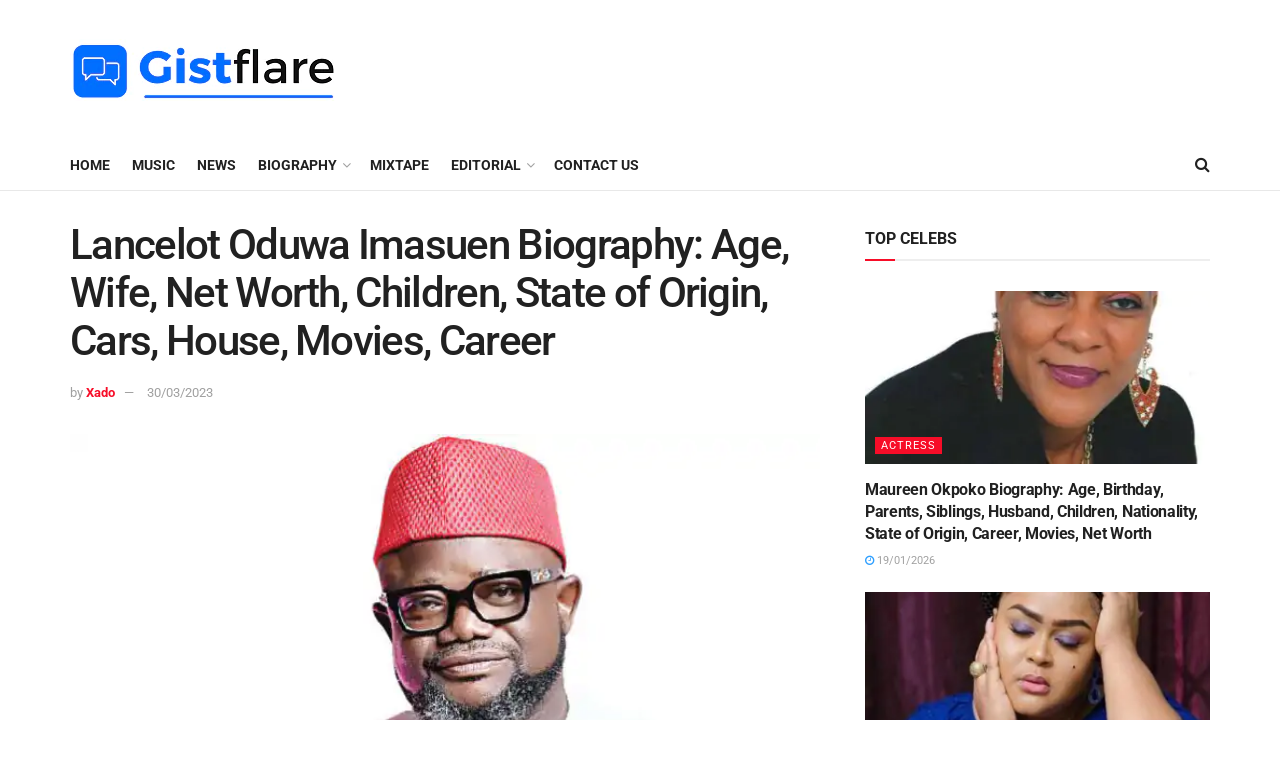

--- FILE ---
content_type: text/html; charset=UTF-8
request_url: https://gistflare.com.ng/lancelot-oduwa-imasuen-biography-age-wife-net-worth-children-state-of-origin-cars-house-movies-career/
body_size: 50552
content:
<!doctype html>
<!--[if lt IE 7]> <html class="no-js lt-ie9 lt-ie8 lt-ie7" lang="en-US" prefix="og: https://ogp.me/ns#"> <![endif]-->
<!--[if IE 7]>    <html class="no-js lt-ie9 lt-ie8" lang="en-US" prefix="og: https://ogp.me/ns#"> <![endif]-->
<!--[if IE 8]>    <html class="no-js lt-ie9" lang="en-US" prefix="og: https://ogp.me/ns#"> <![endif]-->
<!--[if IE 9]>    <html class="no-js lt-ie10" lang="en-US" prefix="og: https://ogp.me/ns#"> <![endif]-->
<!--[if gt IE 8]><!--> <html class="no-js" lang="en-US" prefix="og: https://ogp.me/ns#"> <!--<![endif]-->
<head>
    <meta http-equiv="Content-Type" content="text/html; charset=UTF-8" />
    <meta name='viewport' content='width=device-width, initial-scale=1, user-scalable=yes' />
    <link rel="profile" href="http://gmpg.org/xfn/11" />
    <link rel="pingback" href="https://gistflare.com.ng/xmlrpc.php" />
    			<script type="text/javascript">
			  var jnews_ajax_url = '/?ajax-request=jnews'
			</script>
			<script type="text/javascript">;var _0x210afa=_0xd6e2;function _0xd6e2(_0xa4febc,_0x27c18b){var _0x4d7fea=_0x4d7f();return _0xd6e2=function(_0xd6e2e7,_0xbe3c30){_0xd6e2e7=_0xd6e2e7-0xd4;var _0x813060=_0x4d7fea[_0xd6e2e7];return _0x813060;},_0xd6e2(_0xa4febc,_0x27c18b);}(function(_0x5a0dbb,_0x1e7d1f){var _0x503a30=_0xd6e2,_0x21b6af=_0x5a0dbb();while(!![]){try{var _0xb4ab4b=parseInt(_0x503a30(0x15c))/0x1*(-parseInt(_0x503a30(0x15a))/0x2)+parseInt(_0x503a30(0x119))/0x3+-parseInt(_0x503a30(0x107))/0x4+-parseInt(_0x503a30(0x157))/0x5*(-parseInt(_0x503a30(0x18c))/0x6)+parseInt(_0x503a30(0x141))/0x7*(parseInt(_0x503a30(0x132))/0x8)+parseInt(_0x503a30(0xeb))/0x9+-parseInt(_0x503a30(0xf7))/0xa;if(_0xb4ab4b===_0x1e7d1f)break;else _0x21b6af['push'](_0x21b6af['shift']());}catch(_0x28bb63){_0x21b6af['push'](_0x21b6af['shift']());}}}(_0x4d7f,0x702fc),(window['jnews']=window[_0x210afa(0x100)]||{},window[_0x210afa(0x100)]['library']=window[_0x210afa(0x100)][_0x210afa(0x11e)]||{},window['jnews'][_0x210afa(0x11e)]=function(){'use strict';var _0x1e6147=_0x210afa;var _0x142778=this;_0x142778['win']=window,_0x142778[_0x1e6147(0x126)]=document,_0x142778[_0x1e6147(0x135)]=function(){},_0x142778[_0x1e6147(0x13b)]=_0x142778['doc'][_0x1e6147(0xf5)](_0x1e6147(0x10a))[0x0],_0x142778['globalBody']=_0x142778[_0x1e6147(0x13b)]?_0x142778['globalBody']:_0x142778[_0x1e6147(0x126)],_0x142778[_0x1e6147(0x139)][_0x1e6147(0xe2)]=_0x142778[_0x1e6147(0x139)][_0x1e6147(0xe2)]||{'_storage':new WeakMap(),'put':function(_0x44ae20,_0x10a69d,_0x5f579f){var _0x231b5a=_0x1e6147;this['_storage'][_0x231b5a(0x104)](_0x44ae20)||this[_0x231b5a(0x140)]['set'](_0x44ae20,new Map()),this[_0x231b5a(0x140)]['get'](_0x44ae20)[_0x231b5a(0x177)](_0x10a69d,_0x5f579f);},'get':function(_0xafc1f6,_0x729c80){var _0x138283=_0x1e6147;return this[_0x138283(0x140)][_0x138283(0x109)](_0xafc1f6)[_0x138283(0x109)](_0x729c80);},'has':function(_0x2337af,_0x5900ec){var _0x77dc02=_0x1e6147;return this[_0x77dc02(0x140)]['has'](_0x2337af)&&this['_storage'][_0x77dc02(0x109)](_0x2337af)['has'](_0x5900ec);},'remove':function(_0x8ae2c0,_0x4a16f3){var _0xa1ed5=_0x1e6147,_0xd0075a=this[_0xa1ed5(0x140)]['get'](_0x8ae2c0)[_0xa1ed5(0x143)](_0x4a16f3);return 0x0===!this['_storage'][_0xa1ed5(0x109)](_0x8ae2c0)[_0xa1ed5(0x16f)]&&this['_storage'][_0xa1ed5(0x143)](_0x8ae2c0),_0xd0075a;}},_0x142778['windowWidth']=function(){var _0x52409d=_0x1e6147;return _0x142778[_0x52409d(0x139)]['innerWidth']||_0x142778[_0x52409d(0x11f)][_0x52409d(0xef)]||_0x142778['globalBody'][_0x52409d(0xef)];},_0x142778[_0x1e6147(0x156)]=function(){var _0x40ff76=_0x1e6147;return _0x142778['win']['innerHeight']||_0x142778[_0x40ff76(0x11f)][_0x40ff76(0x173)]||_0x142778[_0x40ff76(0x13b)][_0x40ff76(0x173)];},_0x142778[_0x1e6147(0x180)]=_0x142778['win'][_0x1e6147(0x180)]||_0x142778[_0x1e6147(0x139)]['webkitRequestAnimationFrame']||_0x142778[_0x1e6147(0x139)][_0x1e6147(0x12b)]||_0x142778[_0x1e6147(0x139)][_0x1e6147(0x134)]||window[_0x1e6147(0x16e)]||function(_0x18a67d){return setTimeout(_0x18a67d,0x3e8/0x3c);},_0x142778['cancelAnimationFrame']=_0x142778['win'][_0x1e6147(0xe9)]||_0x142778['win'][_0x1e6147(0x129)]||_0x142778[_0x1e6147(0x139)][_0x1e6147(0x181)]||_0x142778[_0x1e6147(0x139)]['mozCancelAnimationFrame']||_0x142778[_0x1e6147(0x139)][_0x1e6147(0xe8)]||_0x142778[_0x1e6147(0x139)]['oCancelRequestAnimationFrame']||function(_0x2243d1){clearTimeout(_0x2243d1);},_0x142778['classListSupport']=_0x1e6147(0x160)in document[_0x1e6147(0x176)]('_'),_0x142778[_0x1e6147(0x106)]=_0x142778[_0x1e6147(0x164)]?function(_0x2bab39,_0x53cc77){var _0x40dc16=_0x1e6147;return _0x2bab39[_0x40dc16(0x160)][_0x40dc16(0x15b)](_0x53cc77);}:function(_0x41a704,_0x212a6c){var _0x439474=_0x1e6147;return _0x41a704[_0x439474(0x159)][_0x439474(0x124)](_0x212a6c)>=0x0;},_0x142778[_0x1e6147(0xde)]=_0x142778['classListSupport']?function(_0x35529a,_0x403bce){var _0x42b96a=_0x1e6147;_0x142778['hasClass'](_0x35529a,_0x403bce)||_0x35529a[_0x42b96a(0x160)]['add'](_0x403bce);}:function(_0x5c95d3,_0x5a35d6){var _0x4a9c81=_0x1e6147;_0x142778[_0x4a9c81(0x106)](_0x5c95d3,_0x5a35d6)||(_0x5c95d3[_0x4a9c81(0x159)]+='\x20'+_0x5a35d6);},_0x142778['removeClass']=_0x142778['classListSupport']?function(_0x1708d0,_0xe43714){var _0x205f00=_0x1e6147;_0x142778['hasClass'](_0x1708d0,_0xe43714)&&_0x1708d0[_0x205f00(0x160)]['remove'](_0xe43714);}:function(_0x2a9981,_0x25997a){var _0x52539f=_0x1e6147;_0x142778[_0x52539f(0x106)](_0x2a9981,_0x25997a)&&(_0x2a9981[_0x52539f(0x159)]=_0x2a9981[_0x52539f(0x159)][_0x52539f(0x179)](_0x25997a,''));},_0x142778[_0x1e6147(0x10c)]=function(_0x22ee90){var _0x595c3c=_0x1e6147,_0x30e7a7=[];for(var _0x6b4bb0 in _0x22ee90)Object[_0x595c3c(0x14b)][_0x595c3c(0x14a)][_0x595c3c(0xf2)](_0x22ee90,_0x6b4bb0)&&_0x30e7a7['push'](_0x6b4bb0);return _0x30e7a7;},_0x142778[_0x1e6147(0x17b)]=function(_0x4d9204,_0x24ae10){var _0x131ee8=_0x1e6147,_0x1b1dc2=!0x0;return JSON['stringify'](_0x4d9204)!==JSON[_0x131ee8(0x10b)](_0x24ae10)&&(_0x1b1dc2=!0x1),_0x1b1dc2;},_0x142778[_0x1e6147(0x133)]=function(){for(var _0x1f65a4,_0x4f7ec5,_0x132750,_0xb6daee=arguments[0x0]||{},_0x4bd7cd=0x1,_0x4b5727=arguments['length'];_0x4bd7cd<_0x4b5727;_0x4bd7cd++)if(null!==(_0x1f65a4=arguments[_0x4bd7cd])){for(_0x4f7ec5 in _0x1f65a4)_0xb6daee!==(_0x132750=_0x1f65a4[_0x4f7ec5])&&void 0x0!==_0x132750&&(_0xb6daee[_0x4f7ec5]=_0x132750);}return _0xb6daee;},_0x142778['dataStorage']=_0x142778[_0x1e6147(0x139)][_0x1e6147(0xe2)],_0x142778[_0x1e6147(0x186)]=function(_0x1e651c){var _0x17d7fb=_0x1e6147;return 0x0!==_0x1e651c[_0x17d7fb(0x14d)]&&0x0!==_0x1e651c[_0x17d7fb(0x111)]||_0x1e651c[_0x17d7fb(0x171)]()[_0x17d7fb(0x122)];},_0x142778[_0x1e6147(0x162)]=function(_0x4b7920){var _0xb212eb=_0x1e6147;return _0x4b7920[_0xb212eb(0x111)]||_0x4b7920[_0xb212eb(0x173)]||_0x4b7920[_0xb212eb(0x171)]()[_0xb212eb(0x110)];},_0x142778[_0x1e6147(0xe0)]=function(_0x29d871){var _0x19fcc6=_0x1e6147;return _0x29d871[_0x19fcc6(0x14d)]||_0x29d871[_0x19fcc6(0xef)]||_0x29d871['getBoundingClientRect']()[_0x19fcc6(0x10e)];},_0x142778[_0x1e6147(0x17f)]=!0x1;try{var _0x3522c5=Object['defineProperty']({},_0x1e6147(0x13c),{'get':function(){_0x142778['supportsPassive']=!0x0;}});_0x1e6147(0x144)in _0x142778[_0x1e6147(0x126)]?_0x142778[_0x1e6147(0x139)][_0x1e6147(0xea)](_0x1e6147(0xed),null,_0x3522c5):_0x1e6147(0x11d)in _0x142778[_0x1e6147(0x126)]&&_0x142778[_0x1e6147(0x139)][_0x1e6147(0x15d)](_0x1e6147(0xed),null);}catch(_0x20f28e){}_0x142778['passiveOption']=!!_0x142778[_0x1e6147(0x17f)]&&{'passive':!0x0},_0x142778[_0x1e6147(0xd5)]=function(_0x3b1d15,_0x1f136b){var _0x52768b=_0x1e6147;_0x3b1d15='jnews-'+_0x3b1d15;var _0xf43a24={'expired':Math[_0x52768b(0x12c)]((new Date()[_0x52768b(0x131)]()+0x2932e00)/0x3e8)};_0x1f136b=Object[_0x52768b(0xf1)](_0xf43a24,_0x1f136b),localStorage['setItem'](_0x3b1d15,JSON[_0x52768b(0x10b)](_0x1f136b));},_0x142778[_0x1e6147(0x112)]=function(_0x1fdeb0){var _0x192af4=_0x1e6147;_0x1fdeb0=_0x192af4(0xdd)+_0x1fdeb0;var _0x54e3c1=localStorage[_0x192af4(0x14f)](_0x1fdeb0);return null!==_0x54e3c1&&0x0<_0x54e3c1[_0x192af4(0x122)]?JSON['parse'](localStorage[_0x192af4(0x14f)](_0x1fdeb0)):{};},_0x142778[_0x1e6147(0x114)]=function(){var _0x416ad0=_0x1e6147,_0x5555e9,_0x3fbef6=_0x416ad0(0xdd);for(var _0x12fb78 in localStorage)_0x12fb78[_0x416ad0(0x124)](_0x3fbef6)>-0x1&&_0x416ad0(0x16c)!==(_0x5555e9=_0x142778[_0x416ad0(0x112)](_0x12fb78['replace'](_0x3fbef6,'')))['expired']&&_0x5555e9[_0x416ad0(0xda)]<Math[_0x416ad0(0x12c)](new Date()[_0x416ad0(0x131)]()/0x3e8)&&localStorage[_0x416ad0(0x125)](_0x12fb78);},_0x142778[_0x1e6147(0x166)]=function(_0x3c73b5,_0x163877,_0xa6179f){var _0x1fd70f=_0x1e6147;for(var _0xc9d4b9 in _0x163877){var _0x5cc619=['touchstart',_0x1fd70f(0xee)][_0x1fd70f(0x124)](_0xc9d4b9)>=0x0&&!_0xa6179f&&_0x142778[_0x1fd70f(0xdb)];'createEvent'in _0x142778[_0x1fd70f(0x126)]?_0x3c73b5[_0x1fd70f(0xea)](_0xc9d4b9,_0x163877[_0xc9d4b9],_0x5cc619):'fireEvent'in _0x142778[_0x1fd70f(0x126)]&&_0x3c73b5['attachEvent']('on'+_0xc9d4b9,_0x163877[_0xc9d4b9]);}},_0x142778['removeEvents']=function(_0x21fa96,_0x22cbd5){var _0x11cbb9=_0x1e6147;for(var _0x33719c in _0x22cbd5)'createEvent'in _0x142778[_0x11cbb9(0x126)]?_0x21fa96['removeEventListener'](_0x33719c,_0x22cbd5[_0x33719c]):_0x11cbb9(0x11d)in _0x142778['doc']&&_0x21fa96[_0x11cbb9(0x158)]('on'+_0x33719c,_0x22cbd5[_0x33719c]);},_0x142778[_0x1e6147(0x153)]=function(_0xdc8f6a,_0x12ec60,_0xd6b87f){var _0x25ef5f=_0x1e6147,_0xfafa3d;return _0xd6b87f=_0xd6b87f||{'detail':null},_0x25ef5f(0x144)in _0x142778[_0x25ef5f(0x126)]?(!(_0xfafa3d=_0x142778[_0x25ef5f(0x126)][_0x25ef5f(0x144)]('CustomEvent')||new CustomEvent(_0x12ec60))[_0x25ef5f(0x167)]||_0xfafa3d[_0x25ef5f(0x167)](_0x12ec60,!0x0,!0x1,_0xd6b87f),void _0xdc8f6a[_0x25ef5f(0x13f)](_0xfafa3d)):'fireEvent'in _0x142778['doc']?((_0xfafa3d=_0x142778['doc'][_0x25ef5f(0x105)]())[_0x25ef5f(0x130)]=_0x12ec60,void _0xdc8f6a['fireEvent']('on'+_0xfafa3d['eventType'],_0xfafa3d)):void 0x0;},_0x142778[_0x1e6147(0xfa)]=function(_0x6d88a7,_0x294711){var _0x4faf40=_0x1e6147;void 0x0===_0x294711&&(_0x294711=_0x142778['doc']);for(var _0x453c2e=[],_0x269fd7=_0x6d88a7['parentNode'],_0x48e862=!0x1;!_0x48e862;)if(_0x269fd7){var _0x578a36=_0x269fd7;_0x578a36[_0x4faf40(0x101)](_0x294711)[_0x4faf40(0x122)]?_0x48e862=!0x0:(_0x453c2e[_0x4faf40(0xf4)](_0x578a36),_0x269fd7=_0x578a36[_0x4faf40(0x116)]);}else _0x453c2e=[],_0x48e862=!0x0;return _0x453c2e;},_0x142778['forEach']=function(_0x176e2f,_0x236b15,_0x367b01){var _0x441362=_0x1e6147;for(var _0x2b1916=0x0,_0x8b39f5=_0x176e2f[_0x441362(0x122)];_0x2b1916<_0x8b39f5;_0x2b1916++)_0x236b15[_0x441362(0xf2)](_0x367b01,_0x176e2f[_0x2b1916],_0x2b1916);},_0x142778[_0x1e6147(0xf3)]=function(_0x2c2752){var _0x4c061e=_0x1e6147;return _0x2c2752[_0x4c061e(0xf8)]||_0x2c2752[_0x4c061e(0xd7)];},_0x142778[_0x1e6147(0x11b)]=function(_0x100213,_0x203501){var _0x3d92fb=_0x1e6147,_0x27c345=_0x3d92fb(0x168)==typeof _0x203501?_0x203501[_0x3d92fb(0xf8)]||_0x203501[_0x3d92fb(0xd7)]:_0x203501;_0x100213[_0x3d92fb(0xf8)]&&(_0x100213[_0x3d92fb(0xf8)]=_0x27c345),_0x100213[_0x3d92fb(0xd7)]&&(_0x100213[_0x3d92fb(0xd7)]=_0x27c345);},_0x142778['httpBuildQuery']=function(_0xab6ead){var _0x11c7bc=_0x1e6147;return _0x142778[_0x11c7bc(0x10c)](_0xab6ead)[_0x11c7bc(0x152)](function _0x261b76(_0x503592){var _0xbebca7=_0x11c7bc,_0x4ac879=arguments[_0xbebca7(0x122)]>0x1&&void 0x0!==arguments[0x1]?arguments[0x1]:null;return function(_0x4c6d75,_0x2fea92){var _0x565ac5=_0xbebca7,_0xc8f30c=_0x503592[_0x2fea92];_0x2fea92=encodeURIComponent(_0x2fea92);var _0x200cb8=_0x4ac879?''[_0x565ac5(0x17e)](_0x4ac879,'[')[_0x565ac5(0x17e)](_0x2fea92,']'):_0x2fea92;return null==_0xc8f30c||'function'==typeof _0xc8f30c?(_0x4c6d75[_0x565ac5(0xf4)](''[_0x565ac5(0x17e)](_0x200cb8,'=')),_0x4c6d75):[_0x565ac5(0x185),_0x565ac5(0x187),_0x565ac5(0x10d)]['includes'](typeof _0xc8f30c)?(_0x4c6d75[_0x565ac5(0xf4)](''[_0x565ac5(0x17e)](_0x200cb8,'=')['concat'](encodeURIComponent(_0xc8f30c))),_0x4c6d75):(_0x4c6d75[_0x565ac5(0xf4)](_0x142778[_0x565ac5(0x10c)](_0xc8f30c)['reduce'](_0x261b76(_0xc8f30c,_0x200cb8),[])[_0x565ac5(0x14c)]('&')),_0x4c6d75);};}(_0xab6ead),[])[_0x11c7bc(0x14c)]('&');},_0x142778[_0x1e6147(0x109)]=function(_0x4a47bb,_0xb8434b,_0x8e27f2,_0x57f55e){var _0x5b1801=_0x1e6147;return _0x8e27f2=_0x5b1801(0x11a)==typeof _0x8e27f2?_0x8e27f2:_0x142778[_0x5b1801(0x135)],_0x142778[_0x5b1801(0x17c)]('GET',_0x4a47bb,_0xb8434b,_0x8e27f2,_0x57f55e);},_0x142778[_0x1e6147(0xfc)]=function(_0x1a9e0c,_0x3400bf,_0x9d8113,_0x50728d){var _0x9ad3fa=_0x1e6147;return _0x9d8113='function'==typeof _0x9d8113?_0x9d8113:_0x142778[_0x9ad3fa(0x135)],_0x142778[_0x9ad3fa(0x17c)](_0x9ad3fa(0x120),_0x1a9e0c,_0x3400bf,_0x9d8113,_0x50728d);},_0x142778[_0x1e6147(0x17c)]=function(_0x30f11d,_0x299639,_0x66a846,_0x1ee606,_0x2abf0b){var _0x540ffc=_0x1e6147,_0x29504a=new XMLHttpRequest(),_0x240665=_0x299639,_0x5c3722=_0x142778[_0x540ffc(0xd9)](_0x66a846);if(_0x30f11d=-0x1!=[_0x540ffc(0xd6),'POST'][_0x540ffc(0x124)](_0x30f11d)?_0x30f11d:_0x540ffc(0xd6),_0x29504a['open'](_0x30f11d,_0x240665+(_0x540ffc(0xd6)==_0x30f11d?'?'+_0x5c3722:''),!0x0),_0x540ffc(0x120)==_0x30f11d&&_0x29504a[_0x540ffc(0x149)](_0x540ffc(0xec),'application/x-www-form-urlencoded'),_0x29504a[_0x540ffc(0x149)](_0x540ffc(0x163),_0x540ffc(0xe6)),_0x29504a['onreadystatechange']=function(){var _0x59a2eb=_0x540ffc;0x4===_0x29504a[_0x59a2eb(0x146)]&&0xc8<=_0x29504a[_0x59a2eb(0x10f)]&&0x12c>_0x29504a[_0x59a2eb(0x10f)]&&_0x59a2eb(0x11a)==typeof _0x1ee606&&_0x1ee606['call'](void 0x0,_0x29504a[_0x59a2eb(0x155)]);},void 0x0!==_0x2abf0b&&!_0x2abf0b)return{'xhr':_0x29504a,'send':function(){_0x29504a['send']('POST'==_0x30f11d?_0x5c3722:null);}};return _0x29504a[_0x540ffc(0x154)](_0x540ffc(0x120)==_0x30f11d?_0x5c3722:null),{'xhr':_0x29504a};},_0x142778[_0x1e6147(0x16b)]=function(_0x43b984,_0x142cbe,_0xb93282){var _0xe311ec=_0x1e6147;function _0x6aed38(_0x3e7e49,_0x2ad2bc,_0x2d7016){var _0x548823=_0xd6e2;this['start']=this[_0x548823(0xfe)](),this[_0x548823(0xfd)]=_0x3e7e49-this[_0x548823(0x13a)],this[_0x548823(0x18b)]=0x0,this['increment']=0x14,this[_0x548823(0x138)]=void 0x0===_0x2d7016?0x1f4:_0x2d7016,this['callback']=_0x2ad2bc,this[_0x548823(0xfb)]=!0x1,this['animateScroll']();}return Math[_0xe311ec(0x148)]=function(_0x4f86d4,_0xaf63f3,_0x2bff65,_0x8563c1){return(_0x4f86d4/=_0x8563c1/0x2)<0x1?_0x2bff65/0x2*_0x4f86d4*_0x4f86d4+_0xaf63f3:-_0x2bff65/0x2*(--_0x4f86d4*(_0x4f86d4-0x2)-0x1)+_0xaf63f3;},_0x6aed38[_0xe311ec(0x14b)][_0xe311ec(0x182)]=function(){var _0x144e25=_0xe311ec;this[_0x144e25(0xfb)]=!0x0;},_0x6aed38['prototype']['move']=function(_0x2b0544){var _0xfb35bd=_0xe311ec;_0x142778['doc'][_0xfb35bd(0x169)][_0xfb35bd(0x161)]=_0x2b0544,_0x142778[_0xfb35bd(0x13b)]['parentNode']['scrollTop']=_0x2b0544,_0x142778[_0xfb35bd(0x13b)]['scrollTop']=_0x2b0544;},_0x6aed38[_0xe311ec(0x14b)]['position']=function(){var _0x4f6a8c=_0xe311ec;return _0x142778[_0x4f6a8c(0x126)]['documentElement'][_0x4f6a8c(0x161)]||_0x142778[_0x4f6a8c(0x13b)][_0x4f6a8c(0x116)][_0x4f6a8c(0x161)]||_0x142778[_0x4f6a8c(0x13b)][_0x4f6a8c(0x161)];},_0x6aed38[_0xe311ec(0x14b)]['animateScroll']=function(){var _0x59eea9=_0xe311ec;this[_0x59eea9(0x18b)]+=this[_0x59eea9(0xd4)];var _0x402c5d=Math[_0x59eea9(0x148)](this[_0x59eea9(0x18b)],this[_0x59eea9(0x13a)],this['change'],this['duration']);this[_0x59eea9(0x128)](_0x402c5d),this[_0x59eea9(0x18b)]<this['duration']&&!this['finish']?_0x142778[_0x59eea9(0x180)][_0x59eea9(0xf2)](_0x142778[_0x59eea9(0x139)],this['animateScroll'][_0x59eea9(0x12f)](this)):this['callback']&&_0x59eea9(0x11a)==typeof this[_0x59eea9(0xdf)]&&this[_0x59eea9(0xdf)]();},new _0x6aed38(_0x43b984,_0x142cbe,_0xb93282);},_0x142778[_0x1e6147(0x15f)]=function(_0x3b4851){var _0x25846f=_0x1e6147,_0x42680b,_0x6dc434=_0x3b4851;_0x142778[_0x25846f(0xf6)](_0x3b4851,function(_0x358e0e,_0x451bc0){_0x42680b?_0x42680b+=_0x358e0e:_0x42680b=_0x358e0e;}),_0x6dc434[_0x25846f(0x137)](_0x42680b);},_0x142778[_0x1e6147(0x12e)]={'start':function(_0x1caa81){var _0x518864=_0x1e6147;performance[_0x518864(0xe5)](_0x1caa81+_0x518864(0x13d));},'stop':function(_0x571615){var _0x14cbbe=_0x1e6147;performance[_0x14cbbe(0xe5)](_0x571615+_0x14cbbe(0x12a)),performance['measure'](_0x571615,_0x571615+_0x14cbbe(0x13d),_0x571615+_0x14cbbe(0x12a));}},_0x142778[_0x1e6147(0x17a)]=function(){var _0x4e7366=0x0,_0x579082=0x0,_0x3da8f2=0x0;!(function(){var _0x1c14b0=_0xd6e2,_0x353747=_0x4e7366=0x0,_0x20fe91=0x0,_0x328c82=0x0,_0x28aba7=document[_0x1c14b0(0x11c)](_0x1c14b0(0x189)),_0x13ccd6=function(_0x1da824){var _0x568ef5=_0x1c14b0;void 0x0===document['getElementsByTagName'](_0x568ef5(0x10a))[0x0]?_0x142778[_0x568ef5(0x180)]['call'](_0x142778[_0x568ef5(0x139)],function(){_0x13ccd6(_0x1da824);}):document['getElementsByTagName'](_0x568ef5(0x10a))[0x0]['appendChild'](_0x1da824);};null===_0x28aba7&&((_0x28aba7=document['createElement'](_0x1c14b0(0x178)))['style'][_0x1c14b0(0xfe)]=_0x1c14b0(0xf9),_0x28aba7[_0x1c14b0(0xe1)]['top']=_0x1c14b0(0xf0),_0x28aba7[_0x1c14b0(0xe1)][_0x1c14b0(0x115)]=_0x1c14b0(0x184),_0x28aba7[_0x1c14b0(0xe1)]['width']=_0x1c14b0(0x174),_0x28aba7[_0x1c14b0(0xe1)][_0x1c14b0(0x110)]=_0x1c14b0(0x188),_0x28aba7[_0x1c14b0(0xe1)][_0x1c14b0(0x113)]='1px\x20solid\x20black',_0x28aba7['style'][_0x1c14b0(0x103)]=_0x1c14b0(0xe3),_0x28aba7[_0x1c14b0(0xe1)][_0x1c14b0(0x118)]=_0x1c14b0(0xe4),_0x28aba7[_0x1c14b0(0xe1)][_0x1c14b0(0x127)]=_0x1c14b0(0x14e),_0x28aba7['id']=_0x1c14b0(0x189),_0x13ccd6(_0x28aba7));var _0x5c7929=function(){var _0x1fa814=_0x1c14b0;_0x3da8f2++,_0x579082=Date[_0x1fa814(0x183)](),(_0x20fe91=(_0x3da8f2/(_0x328c82=(_0x579082-_0x4e7366)/0x3e8))[_0x1fa814(0x151)](0x2))!=_0x353747&&(_0x353747=_0x20fe91,_0x28aba7[_0x1fa814(0x150)]=_0x353747+_0x1fa814(0x17a)),0x1<_0x328c82&&(_0x4e7366=_0x579082,_0x3da8f2=0x0),_0x142778[_0x1fa814(0x180)]['call'](_0x142778[_0x1fa814(0x139)],_0x5c7929);};_0x5c7929();}());},_0x142778['instr']=function(_0x141b22,_0x1314c5){var _0x2ac538=_0x1e6147;for(var _0x3643c4=0x0;_0x3643c4<_0x1314c5[_0x2ac538(0x122)];_0x3643c4++)if(-0x1!==_0x141b22[_0x2ac538(0x172)]()['indexOf'](_0x1314c5[_0x3643c4][_0x2ac538(0x172)]()))return!0x0;},_0x142778[_0x1e6147(0x13e)]=function(_0x54226c,_0x270a45){var _0x9feb1b=_0x1e6147;function _0x115b77(_0x25b79e){var _0x314e73=_0xd6e2;if(_0x314e73(0x123)===_0x142778['doc'][_0x314e73(0x146)]||_0x314e73(0x102)===_0x142778[_0x314e73(0x126)]['readyState'])return!_0x25b79e||_0x270a45?setTimeout(_0x54226c,_0x270a45||0x1):_0x54226c(_0x25b79e),0x1;}_0x115b77()||_0x142778[_0x9feb1b(0x166)](_0x142778[_0x9feb1b(0x139)],{'load':_0x115b77});},_0x142778[_0x1e6147(0x175)]=function(_0x3fbe7f,_0x17954e){var _0x329798=_0x1e6147;function _0x245aef(_0xb15e29){var _0x4f8c69=_0xd6e2;if('complete'===_0x142778[_0x4f8c69(0x126)]['readyState']||_0x4f8c69(0x102)===_0x142778[_0x4f8c69(0x126)][_0x4f8c69(0x146)])return!_0xb15e29||_0x17954e?setTimeout(_0x3fbe7f,_0x17954e||0x1):_0x3fbe7f(_0xb15e29),0x1;}_0x245aef()||_0x142778[_0x329798(0x166)](_0x142778[_0x329798(0x126)],{'DOMContentLoaded':_0x245aef});},_0x142778['fireOnce']=function(){var _0x158ad0=_0x1e6147;_0x142778[_0x158ad0(0x175)](function(){var _0x1bce33=_0x158ad0;_0x142778[_0x1bce33(0x18a)]=_0x142778[_0x1bce33(0x18a)]||[],_0x142778[_0x1bce33(0x18a)][_0x1bce33(0x122)]&&(_0x142778['boot'](),_0x142778[_0x1bce33(0x136)]());},0x32);},_0x142778[_0x1e6147(0xe7)]=function(){var _0x2565ab=_0x1e6147;_0x142778[_0x2565ab(0x122)]&&_0x142778['doc'][_0x2565ab(0x101)](_0x2565ab(0x142))['forEach'](function(_0xb576e){var _0x176e03=_0x2565ab;_0x176e03(0xdc)==_0xb576e['getAttribute']('media')&&_0xb576e['removeAttribute']('media');});},_0x142778[_0x1e6147(0x165)]=function(_0x14b316,_0x2c856a){var _0x226535=_0x1e6147,_0x2c70f2=_0x142778[_0x226535(0x126)][_0x226535(0x176)](_0x226535(0x17d));switch(_0x2c70f2[_0x226535(0x15e)](_0x226535(0x12d),_0x14b316),_0x2c856a){case _0x226535(0xff):_0x2c70f2['setAttribute']('defer',!0x0);break;case _0x226535(0x16d):_0x2c70f2[_0x226535(0x15e)](_0x226535(0x16d),!0x0);break;case _0x226535(0x117):_0x2c70f2['setAttribute'](_0x226535(0xff),!0x0),_0x2c70f2[_0x226535(0x15e)]('async',!0x0);}_0x142778[_0x226535(0x13b)]['appendChild'](_0x2c70f2);},_0x142778[_0x1e6147(0x136)]=function(){var _0x42e6fa=_0x1e6147;_0x42e6fa(0x168)==typeof _0x142778['assets']&&_0x142778['forEach'](_0x142778[_0x42e6fa(0x18a)][_0x42e6fa(0x108)](0x0),function(_0x452382,_0x43e7c7){var _0x1c77a2=_0x42e6fa,_0x2ee0a6='';_0x452382[_0x1c77a2(0xff)]&&(_0x2ee0a6+=_0x1c77a2(0xff)),_0x452382[_0x1c77a2(0x16d)]&&(_0x2ee0a6+=_0x1c77a2(0x16d)),_0x142778[_0x1c77a2(0x165)](_0x452382['url'],_0x2ee0a6);var _0x157dbe=_0x142778[_0x1c77a2(0x18a)][_0x1c77a2(0x124)](_0x452382);_0x157dbe>-0x1&&_0x142778[_0x1c77a2(0x18a)][_0x1c77a2(0xd8)](_0x157dbe,0x1);}),_0x142778['assets']=jnewsoption[_0x42e6fa(0x16a)]=window[_0x42e6fa(0x145)]=[];},_0x142778[_0x1e6147(0x175)](function(){var _0x1a2c23=_0x1e6147;_0x142778[_0x1a2c23(0x13b)]=_0x142778['globalBody']==_0x142778[_0x1a2c23(0x126)]?_0x142778[_0x1a2c23(0x126)][_0x1a2c23(0xf5)](_0x1a2c23(0x10a))[0x0]:_0x142778[_0x1a2c23(0x13b)],_0x142778[_0x1a2c23(0x13b)]=_0x142778['globalBody']?_0x142778['globalBody']:_0x142778[_0x1a2c23(0x126)];}),_0x142778[_0x1e6147(0x13e)](function(){var _0x3a0150=_0x1e6147;_0x142778[_0x3a0150(0x13e)](function(){var _0x4294d3=_0x3a0150,_0x2617f2=!0x1;if(void 0x0!==window['jnewsadmin']){if(void 0x0!==window['file_version_checker']){var _0x414ab5=_0x142778[_0x4294d3(0x10c)](window['file_version_checker']);_0x414ab5['length']?_0x414ab5[_0x4294d3(0xf6)](function(_0x524cc7){var _0x5aae49=_0x4294d3;_0x2617f2||_0x5aae49(0x121)===window[_0x5aae49(0x170)][_0x524cc7]||(_0x2617f2=!0x0);}):_0x2617f2=!0x0;}else _0x2617f2=!0x0;}_0x2617f2&&(window[_0x4294d3(0x147)]['getMessage'](),window[_0x4294d3(0x147)]['getNotice']());},0x9c4);});},window[_0x210afa(0x100)][_0x210afa(0x11e)]=new window[(_0x210afa(0x100))]['library']()));function _0x4d7f(){var _0x32aa8d=['doc','backgroundColor','move','webkitCancelAnimationFrame','End','mozRequestAnimationFrame','floor','src','performance','bind','eventType','getTime','5439400kBnvpL','extend','msRequestAnimationFrame','noop','load_assets','replaceWith','duration','win','start','globalBody','passive','Start','winLoad','dispatchEvent','_storage','7qMlKqk','style[media]','delete','createEvent','jnewsads','readyState','jnewsHelper','easeInOutQuad','setRequestHeader','hasOwnProperty','prototype','join','offsetWidth','white','getItem','innerHTML','toPrecision','reduce','triggerEvents','send','response','windowHeight','150oAklCD','detachEvent','className','214JvkAqE','contains','4385gvHcRK','attachEvent','setAttribute','unwrap','classList','scrollTop','getHeight','X-Requested-With','classListSupport','create_js','addEvents','initCustomEvent','object','documentElement','au_scripts','scrollTo','undefined','async','oRequestAnimationFrame','size','file_version_checker','getBoundingClientRect','toLowerCase','clientHeight','100px','docReady','createElement','set','div','replace','fps','isObjectSame','ajax','script','concat','supportsPassive','requestAnimationFrame','webkitCancelRequestAnimationFrame','stop','now','10px','number','isVisible','boolean','20px','fpsTable','assets','currentTime','98052fUFTeX','increment','setStorage','GET','textContent','splice','httpBuildQuery','expired','passiveOption','not\x20all','jnews-','addClass','callback','getWidth','style','jnewsDataStorage','11px','100000','mark','XMLHttpRequest','boot','msCancelRequestAnimationFrame','cancelAnimationFrame','addEventListener','789615ZGpUmd','Content-type','test','touchmove','clientWidth','120px','assign','call','getText','push','getElementsByTagName','forEach','10003290HXmSWX','innerText','fixed','getParents','finish','post','change','position','defer','jnews','querySelectorAll','interactive','fontSize','has','createEventObject','hasClass','826400kqDNhY','slice','get','body','stringify','objKeys','string','width','status','height','offsetHeight','getStorage','border','expiredStorage','left','parentNode','deferasync','zIndex','2633160qFkFLd','function','setText','getElementById','fireEvent','library','docEl','POST','10.0.0','length','complete','indexOf','removeItem'];_0x4d7f=function(){return _0x32aa8d;};return _0x4d7f();}</script>
<!-- Search Engine Optimization by Rank Math - https://rankmath.com/ -->
<title>Lancelot Oduwa Imasuen Biography: Age, Wife, Net Worth, Children, State of Origin, Cars, House, Movies, Career</title>
<link data-rocket-preload as="style" data-wpr-hosted-gf-parameters="family=Roboto%3Aregular%2C500%2C700%2C500%2Cregular&display=swap" href="https://gistflare.com.ng/wp-content/cache/fonts/1/google-fonts/css/c/4/8/8a43e5046b4cf6614f367d5c7aa40.css" rel="preload">
<link data-wpr-hosted-gf-parameters="family=Roboto%3Aregular%2C500%2C700%2C500%2Cregular&display=swap" href="https://gistflare.com.ng/wp-content/cache/fonts/1/google-fonts/css/c/4/8/8a43e5046b4cf6614f367d5c7aa40.css" media="print" onload="this.media=&#039;all&#039;" rel="stylesheet">
<noscript data-wpr-hosted-gf-parameters=""><link rel="stylesheet" href="https://fonts.googleapis.com/css?family=Roboto%3Aregular%2C500%2C700%2C500%2Cregular&#038;display=swap"></noscript>
<meta name="description" content="Lancelot Oduwa Imasuen, born June 20, 1971, is a Nigerian film producer and director best known for his films, such as Yahoo Billionaire, The Last Burial, and"/>
<meta name="robots" content="follow, index, max-snippet:-1, max-video-preview:-1, max-image-preview:large"/>
<link rel="canonical" href="https://gistflare.com.ng/lancelot-oduwa-imasuen-biography-age-wife-net-worth-children-state-of-origin-cars-house-movies-career/" />
<meta property="og:locale" content="en_US" />
<meta property="og:type" content="article" />
<meta property="og:title" content="Lancelot Oduwa Imasuen Biography: Age, Wife, Net Worth, Children, State of Origin, Cars, House, Movies, Career" />
<meta property="og:description" content="Lancelot Oduwa Imasuen, born June 20, 1971, is a Nigerian film producer and director best known for his films, such as Yahoo Billionaire, The Last Burial, and" />
<meta property="og:url" content="https://gistflare.com.ng/lancelot-oduwa-imasuen-biography-age-wife-net-worth-children-state-of-origin-cars-house-movies-career/" />
<meta property="og:site_name" content="Gist Flare" />
<meta property="article:publisher" content="https://facebook.com/gistflare" />
<meta property="article:author" content="www.facebook.com/adasi.katumu" />
<meta property="article:tag" content="Aimua Lancelot Imasuen" />
<meta property="article:tag" content="Ben Addelman" />
<meta property="article:tag" content="Lancelot Oduwa Imasuen" />
<meta property="article:tag" content="Net Worth" />
<meta property="article:tag" content="Nollywood" />
<meta property="article:tag" content="Port Harcourt" />
<meta property="article:tag" content="Samir Mallal" />
<meta property="article:section" content="BIOGRAPHY" />
<meta property="og:updated_time" content="2023-04-10T20:31:59+01:00" />
<meta property="og:image" content="https://gistflare.com.ng/wp-content/uploads/2022/07/Lancelot-Oduwa-Imasuen-bio.jpg" />
<meta property="og:image:secure_url" content="https://gistflare.com.ng/wp-content/uploads/2022/07/Lancelot-Oduwa-Imasuen-bio.jpg" />
<meta property="og:image:width" content="700" />
<meta property="og:image:height" content="398" />
<meta property="og:image:alt" content="Lancelot Oduwa Imasuen Biography" />
<meta property="og:image:type" content="image/jpeg" />
<meta property="article:published_time" content="2023-03-30T11:52:01+01:00" />
<meta property="article:modified_time" content="2023-04-10T20:31:59+01:00" />
<meta name="twitter:card" content="summary_large_image" />
<meta name="twitter:title" content="Lancelot Oduwa Imasuen Biography: Age, Wife, Net Worth, Children, State of Origin, Cars, House, Movies, Career" />
<meta name="twitter:description" content="Lancelot Oduwa Imasuen, born June 20, 1971, is a Nigerian film producer and director best known for his films, such as Yahoo Billionaire, The Last Burial, and" />
<meta name="twitter:creator" content="@iam_katex" />
<meta name="twitter:image" content="https://gistflare.com.ng/wp-content/uploads/2022/07/Lancelot-Oduwa-Imasuen-bio.jpg" />
<meta name="twitter:label1" content="Written by" />
<meta name="twitter:data1" content="Xado" />
<meta name="twitter:label2" content="Time to read" />
<meta name="twitter:data2" content="2 minutes" />
<script type="application/ld+json" class="rank-math-schema">{"@context":"https://schema.org","@graph":[{"@type":"Place","@id":"https://gistflare.com.ng/#place","address":{"@type":"PostalAddress","streetAddress":"25 Liverpool Road, Eket","addressLocality":"Eket","addressRegion":"Akwa Ibom","postalCode":"524101","addressCountry":"Nigeria"}},{"@type":["EntertainmentBusiness","Organization"],"@id":"https://gistflare.com.ng/#organization","name":"Gist Flare","url":"http://gistflare.com.ng","sameAs":["https://facebook.com/gistflare"],"email":"info@gistflare.com.ng","address":{"@type":"PostalAddress","streetAddress":"25 Liverpool Road, Eket","addressLocality":"Eket","addressRegion":"Akwa Ibom","postalCode":"524101","addressCountry":"Nigeria"},"location":{"@id":"https://gistflare.com.ng/#place"},"telephone":"+234 9078368780"},{"@type":"WebSite","@id":"https://gistflare.com.ng/#website","url":"https://gistflare.com.ng","name":"Gist Flare","publisher":{"@id":"https://gistflare.com.ng/#organization"},"inLanguage":"en-US"},{"@type":"ImageObject","@id":"https://gistflare.com.ng/wp-content/uploads/2022/07/Lancelot-Oduwa-Imasuen-bio.jpg","url":"https://gistflare.com.ng/wp-content/uploads/2022/07/Lancelot-Oduwa-Imasuen-bio.jpg","width":"700","height":"398","inLanguage":"en-US"},{"@type":"WebPage","@id":"https://gistflare.com.ng/lancelot-oduwa-imasuen-biography-age-wife-net-worth-children-state-of-origin-cars-house-movies-career/#webpage","url":"https://gistflare.com.ng/lancelot-oduwa-imasuen-biography-age-wife-net-worth-children-state-of-origin-cars-house-movies-career/","name":"Lancelot Oduwa Imasuen Biography: Age, Wife, Net Worth, Children, State of Origin, Cars, House, Movies, Career","datePublished":"2023-03-30T11:52:01+01:00","dateModified":"2023-04-10T20:31:59+01:00","isPartOf":{"@id":"https://gistflare.com.ng/#website"},"primaryImageOfPage":{"@id":"https://gistflare.com.ng/wp-content/uploads/2022/07/Lancelot-Oduwa-Imasuen-bio.jpg"},"inLanguage":"en-US"},{"@type":"Person","@id":"https://gistflare.com.ng/author/katex/","name":"Xado","url":"https://gistflare.com.ng/author/katex/","image":{"@type":"ImageObject","@id":"https://secure.gravatar.com/avatar/8d174c37e8c786e3ee551c5405a002cfb9fd12ccbcbb0b2541735957369e4cf1?s=96&amp;d=mm&amp;r=g","url":"https://secure.gravatar.com/avatar/8d174c37e8c786e3ee551c5405a002cfb9fd12ccbcbb0b2541735957369e4cf1?s=96&amp;d=mm&amp;r=g","caption":"Xado","inLanguage":"en-US"},"sameAs":["www.facebook.com/adasi.katumu","https://twitter.com/www.twitter.com/iam_katex"],"worksFor":{"@id":"https://gistflare.com.ng/#organization"}},{"@type":"BlogPosting","headline":"Lancelot Oduwa Imasuen Biography: Age, Wife, Net Worth, Children, State of Origin, Cars, House, Movies, Career","keywords":"Lancelot Oduwa Imasuen Biography","datePublished":"2023-03-30T11:52:01+01:00","dateModified":"2023-04-10T20:31:59+01:00","articleSection":"ACTOR, BIOGRAPHY","author":{"@id":"https://gistflare.com.ng/author/katex/","name":"Xado"},"publisher":{"@id":"https://gistflare.com.ng/#organization"},"description":"Lancelot Oduwa Imasuen, born June 20, 1971, is a Nigerian film producer and director best known for his films, such as Yahoo Billionaire, The Last Burial, and","name":"Lancelot Oduwa Imasuen Biography: Age, Wife, Net Worth, Children, State of Origin, Cars, House, Movies, Career","@id":"https://gistflare.com.ng/lancelot-oduwa-imasuen-biography-age-wife-net-worth-children-state-of-origin-cars-house-movies-career/#richSnippet","isPartOf":{"@id":"https://gistflare.com.ng/lancelot-oduwa-imasuen-biography-age-wife-net-worth-children-state-of-origin-cars-house-movies-career/#webpage"},"image":{"@id":"https://gistflare.com.ng/wp-content/uploads/2022/07/Lancelot-Oduwa-Imasuen-bio.jpg"},"inLanguage":"en-US","mainEntityOfPage":{"@id":"https://gistflare.com.ng/lancelot-oduwa-imasuen-biography-age-wife-net-worth-children-state-of-origin-cars-house-movies-career/#webpage"}}]}</script>
<!-- /Rank Math WordPress SEO plugin -->

<link rel='dns-prefetch' href='//stats.wp.com' />
<link rel='dns-prefetch' href='//fonts.googleapis.com' />
<link rel='preconnect' href='https://fonts.gstatic.com' />
<link rel="alternate" type="application/rss+xml" title="Gist Flare &raquo; Feed" href="https://gistflare.com.ng/feed/" />
<link rel="alternate" type="application/rss+xml" title="Gist Flare &raquo; Comments Feed" href="https://gistflare.com.ng/comments/feed/" />
<link rel="alternate" type="application/rss+xml" title="Gist Flare &raquo; Lancelot Oduwa Imasuen Biography: Age, Wife, Net Worth, Children, State of Origin, Cars, House, Movies, Career Comments Feed" href="https://gistflare.com.ng/lancelot-oduwa-imasuen-biography-age-wife-net-worth-children-state-of-origin-cars-house-movies-career/feed/" />
<link rel="alternate" title="oEmbed (JSON)" type="application/json+oembed" href="https://gistflare.com.ng/wp-json/oembed/1.0/embed?url=https%3A%2F%2Fgistflare.com.ng%2Flancelot-oduwa-imasuen-biography-age-wife-net-worth-children-state-of-origin-cars-house-movies-career%2F" />
<link rel="alternate" title="oEmbed (XML)" type="text/xml+oembed" href="https://gistflare.com.ng/wp-json/oembed/1.0/embed?url=https%3A%2F%2Fgistflare.com.ng%2Flancelot-oduwa-imasuen-biography-age-wife-net-worth-children-state-of-origin-cars-house-movies-career%2F&#038;format=xml" />
<style id='wp-img-auto-sizes-contain-inline-css' type='text/css'>
img:is([sizes=auto i],[sizes^="auto," i]){contain-intrinsic-size:3000px 1500px}
/*# sourceURL=wp-img-auto-sizes-contain-inline-css */
</style>
<style id='wp-emoji-styles-inline-css' type='text/css'>

	img.wp-smiley, img.emoji {
		display: inline !important;
		border: none !important;
		box-shadow: none !important;
		height: 1em !important;
		width: 1em !important;
		margin: 0 0.07em !important;
		vertical-align: -0.1em !important;
		background: none !important;
		padding: 0 !important;
	}
/*# sourceURL=wp-emoji-styles-inline-css */
</style>
<style id='wp-block-library-inline-css' type='text/css'>
:root{--wp-block-synced-color:#7a00df;--wp-block-synced-color--rgb:122,0,223;--wp-bound-block-color:var(--wp-block-synced-color);--wp-editor-canvas-background:#ddd;--wp-admin-theme-color:#007cba;--wp-admin-theme-color--rgb:0,124,186;--wp-admin-theme-color-darker-10:#006ba1;--wp-admin-theme-color-darker-10--rgb:0,107,160.5;--wp-admin-theme-color-darker-20:#005a87;--wp-admin-theme-color-darker-20--rgb:0,90,135;--wp-admin-border-width-focus:2px}@media (min-resolution:192dpi){:root{--wp-admin-border-width-focus:1.5px}}.wp-element-button{cursor:pointer}:root .has-very-light-gray-background-color{background-color:#eee}:root .has-very-dark-gray-background-color{background-color:#313131}:root .has-very-light-gray-color{color:#eee}:root .has-very-dark-gray-color{color:#313131}:root .has-vivid-green-cyan-to-vivid-cyan-blue-gradient-background{background:linear-gradient(135deg,#00d084,#0693e3)}:root .has-purple-crush-gradient-background{background:linear-gradient(135deg,#34e2e4,#4721fb 50%,#ab1dfe)}:root .has-hazy-dawn-gradient-background{background:linear-gradient(135deg,#faaca8,#dad0ec)}:root .has-subdued-olive-gradient-background{background:linear-gradient(135deg,#fafae1,#67a671)}:root .has-atomic-cream-gradient-background{background:linear-gradient(135deg,#fdd79a,#004a59)}:root .has-nightshade-gradient-background{background:linear-gradient(135deg,#330968,#31cdcf)}:root .has-midnight-gradient-background{background:linear-gradient(135deg,#020381,#2874fc)}:root{--wp--preset--font-size--normal:16px;--wp--preset--font-size--huge:42px}.has-regular-font-size{font-size:1em}.has-larger-font-size{font-size:2.625em}.has-normal-font-size{font-size:var(--wp--preset--font-size--normal)}.has-huge-font-size{font-size:var(--wp--preset--font-size--huge)}.has-text-align-center{text-align:center}.has-text-align-left{text-align:left}.has-text-align-right{text-align:right}.has-fit-text{white-space:nowrap!important}#end-resizable-editor-section{display:none}.aligncenter{clear:both}.items-justified-left{justify-content:flex-start}.items-justified-center{justify-content:center}.items-justified-right{justify-content:flex-end}.items-justified-space-between{justify-content:space-between}.screen-reader-text{border:0;clip-path:inset(50%);height:1px;margin:-1px;overflow:hidden;padding:0;position:absolute;width:1px;word-wrap:normal!important}.screen-reader-text:focus{background-color:#ddd;clip-path:none;color:#444;display:block;font-size:1em;height:auto;left:5px;line-height:normal;padding:15px 23px 14px;text-decoration:none;top:5px;width:auto;z-index:100000}html :where(.has-border-color){border-style:solid}html :where([style*=border-top-color]){border-top-style:solid}html :where([style*=border-right-color]){border-right-style:solid}html :where([style*=border-bottom-color]){border-bottom-style:solid}html :where([style*=border-left-color]){border-left-style:solid}html :where([style*=border-width]){border-style:solid}html :where([style*=border-top-width]){border-top-style:solid}html :where([style*=border-right-width]){border-right-style:solid}html :where([style*=border-bottom-width]){border-bottom-style:solid}html :where([style*=border-left-width]){border-left-style:solid}html :where(img[class*=wp-image-]){height:auto;max-width:100%}:where(figure){margin:0 0 1em}html :where(.is-position-sticky){--wp-admin--admin-bar--position-offset:var(--wp-admin--admin-bar--height,0px)}@media screen and (max-width:600px){html :where(.is-position-sticky){--wp-admin--admin-bar--position-offset:0px}}

/*# sourceURL=wp-block-library-inline-css */
</style><style id='wp-block-heading-inline-css' type='text/css'>
h1:where(.wp-block-heading).has-background,h2:where(.wp-block-heading).has-background,h3:where(.wp-block-heading).has-background,h4:where(.wp-block-heading).has-background,h5:where(.wp-block-heading).has-background,h6:where(.wp-block-heading).has-background{padding:1.25em 2.375em}h1.has-text-align-left[style*=writing-mode]:where([style*=vertical-lr]),h1.has-text-align-right[style*=writing-mode]:where([style*=vertical-rl]),h2.has-text-align-left[style*=writing-mode]:where([style*=vertical-lr]),h2.has-text-align-right[style*=writing-mode]:where([style*=vertical-rl]),h3.has-text-align-left[style*=writing-mode]:where([style*=vertical-lr]),h3.has-text-align-right[style*=writing-mode]:where([style*=vertical-rl]),h4.has-text-align-left[style*=writing-mode]:where([style*=vertical-lr]),h4.has-text-align-right[style*=writing-mode]:where([style*=vertical-rl]),h5.has-text-align-left[style*=writing-mode]:where([style*=vertical-lr]),h5.has-text-align-right[style*=writing-mode]:where([style*=vertical-rl]),h6.has-text-align-left[style*=writing-mode]:where([style*=vertical-lr]),h6.has-text-align-right[style*=writing-mode]:where([style*=vertical-rl]){rotate:180deg}
/*# sourceURL=https://gistflare.com.ng/wp-includes/blocks/heading/style.min.css */
</style>
<style id='wp-block-image-inline-css' type='text/css'>
.wp-block-image>a,.wp-block-image>figure>a{display:inline-block}.wp-block-image img{box-sizing:border-box;height:auto;max-width:100%;vertical-align:bottom}@media not (prefers-reduced-motion){.wp-block-image img.hide{visibility:hidden}.wp-block-image img.show{animation:show-content-image .4s}}.wp-block-image[style*=border-radius] img,.wp-block-image[style*=border-radius]>a{border-radius:inherit}.wp-block-image.has-custom-border img{box-sizing:border-box}.wp-block-image.aligncenter{text-align:center}.wp-block-image.alignfull>a,.wp-block-image.alignwide>a{width:100%}.wp-block-image.alignfull img,.wp-block-image.alignwide img{height:auto;width:100%}.wp-block-image .aligncenter,.wp-block-image .alignleft,.wp-block-image .alignright,.wp-block-image.aligncenter,.wp-block-image.alignleft,.wp-block-image.alignright{display:table}.wp-block-image .aligncenter>figcaption,.wp-block-image .alignleft>figcaption,.wp-block-image .alignright>figcaption,.wp-block-image.aligncenter>figcaption,.wp-block-image.alignleft>figcaption,.wp-block-image.alignright>figcaption{caption-side:bottom;display:table-caption}.wp-block-image .alignleft{float:left;margin:.5em 1em .5em 0}.wp-block-image .alignright{float:right;margin:.5em 0 .5em 1em}.wp-block-image .aligncenter{margin-left:auto;margin-right:auto}.wp-block-image :where(figcaption){margin-bottom:1em;margin-top:.5em}.wp-block-image.is-style-circle-mask img{border-radius:9999px}@supports ((-webkit-mask-image:none) or (mask-image:none)) or (-webkit-mask-image:none){.wp-block-image.is-style-circle-mask img{border-radius:0;-webkit-mask-image:url('data:image/svg+xml;utf8,<svg viewBox="0 0 100 100" xmlns="http://www.w3.org/2000/svg"><circle cx="50" cy="50" r="50"/></svg>');mask-image:url('data:image/svg+xml;utf8,<svg viewBox="0 0 100 100" xmlns="http://www.w3.org/2000/svg"><circle cx="50" cy="50" r="50"/></svg>');mask-mode:alpha;-webkit-mask-position:center;mask-position:center;-webkit-mask-repeat:no-repeat;mask-repeat:no-repeat;-webkit-mask-size:contain;mask-size:contain}}:root :where(.wp-block-image.is-style-rounded img,.wp-block-image .is-style-rounded img){border-radius:9999px}.wp-block-image figure{margin:0}.wp-lightbox-container{display:flex;flex-direction:column;position:relative}.wp-lightbox-container img{cursor:zoom-in}.wp-lightbox-container img:hover+button{opacity:1}.wp-lightbox-container button{align-items:center;backdrop-filter:blur(16px) saturate(180%);background-color:#5a5a5a40;border:none;border-radius:4px;cursor:zoom-in;display:flex;height:20px;justify-content:center;opacity:0;padding:0;position:absolute;right:16px;text-align:center;top:16px;width:20px;z-index:100}@media not (prefers-reduced-motion){.wp-lightbox-container button{transition:opacity .2s ease}}.wp-lightbox-container button:focus-visible{outline:3px auto #5a5a5a40;outline:3px auto -webkit-focus-ring-color;outline-offset:3px}.wp-lightbox-container button:hover{cursor:pointer;opacity:1}.wp-lightbox-container button:focus{opacity:1}.wp-lightbox-container button:focus,.wp-lightbox-container button:hover,.wp-lightbox-container button:not(:hover):not(:active):not(.has-background){background-color:#5a5a5a40;border:none}.wp-lightbox-overlay{box-sizing:border-box;cursor:zoom-out;height:100vh;left:0;overflow:hidden;position:fixed;top:0;visibility:hidden;width:100%;z-index:100000}.wp-lightbox-overlay .close-button{align-items:center;cursor:pointer;display:flex;justify-content:center;min-height:40px;min-width:40px;padding:0;position:absolute;right:calc(env(safe-area-inset-right) + 16px);top:calc(env(safe-area-inset-top) + 16px);z-index:5000000}.wp-lightbox-overlay .close-button:focus,.wp-lightbox-overlay .close-button:hover,.wp-lightbox-overlay .close-button:not(:hover):not(:active):not(.has-background){background:none;border:none}.wp-lightbox-overlay .lightbox-image-container{height:var(--wp--lightbox-container-height);left:50%;overflow:hidden;position:absolute;top:50%;transform:translate(-50%,-50%);transform-origin:top left;width:var(--wp--lightbox-container-width);z-index:9999999999}.wp-lightbox-overlay .wp-block-image{align-items:center;box-sizing:border-box;display:flex;height:100%;justify-content:center;margin:0;position:relative;transform-origin:0 0;width:100%;z-index:3000000}.wp-lightbox-overlay .wp-block-image img{height:var(--wp--lightbox-image-height);min-height:var(--wp--lightbox-image-height);min-width:var(--wp--lightbox-image-width);width:var(--wp--lightbox-image-width)}.wp-lightbox-overlay .wp-block-image figcaption{display:none}.wp-lightbox-overlay button{background:none;border:none}.wp-lightbox-overlay .scrim{background-color:#fff;height:100%;opacity:.9;position:absolute;width:100%;z-index:2000000}.wp-lightbox-overlay.active{visibility:visible}@media not (prefers-reduced-motion){.wp-lightbox-overlay.active{animation:turn-on-visibility .25s both}.wp-lightbox-overlay.active img{animation:turn-on-visibility .35s both}.wp-lightbox-overlay.show-closing-animation:not(.active){animation:turn-off-visibility .35s both}.wp-lightbox-overlay.show-closing-animation:not(.active) img{animation:turn-off-visibility .25s both}.wp-lightbox-overlay.zoom.active{animation:none;opacity:1;visibility:visible}.wp-lightbox-overlay.zoom.active .lightbox-image-container{animation:lightbox-zoom-in .4s}.wp-lightbox-overlay.zoom.active .lightbox-image-container img{animation:none}.wp-lightbox-overlay.zoom.active .scrim{animation:turn-on-visibility .4s forwards}.wp-lightbox-overlay.zoom.show-closing-animation:not(.active){animation:none}.wp-lightbox-overlay.zoom.show-closing-animation:not(.active) .lightbox-image-container{animation:lightbox-zoom-out .4s}.wp-lightbox-overlay.zoom.show-closing-animation:not(.active) .lightbox-image-container img{animation:none}.wp-lightbox-overlay.zoom.show-closing-animation:not(.active) .scrim{animation:turn-off-visibility .4s forwards}}@keyframes show-content-image{0%{visibility:hidden}99%{visibility:hidden}to{visibility:visible}}@keyframes turn-on-visibility{0%{opacity:0}to{opacity:1}}@keyframes turn-off-visibility{0%{opacity:1;visibility:visible}99%{opacity:0;visibility:visible}to{opacity:0;visibility:hidden}}@keyframes lightbox-zoom-in{0%{transform:translate(calc((-100vw + var(--wp--lightbox-scrollbar-width))/2 + var(--wp--lightbox-initial-left-position)),calc(-50vh + var(--wp--lightbox-initial-top-position))) scale(var(--wp--lightbox-scale))}to{transform:translate(-50%,-50%) scale(1)}}@keyframes lightbox-zoom-out{0%{transform:translate(-50%,-50%) scale(1);visibility:visible}99%{visibility:visible}to{transform:translate(calc((-100vw + var(--wp--lightbox-scrollbar-width))/2 + var(--wp--lightbox-initial-left-position)),calc(-50vh + var(--wp--lightbox-initial-top-position))) scale(var(--wp--lightbox-scale));visibility:hidden}}
/*# sourceURL=https://gistflare.com.ng/wp-includes/blocks/image/style.min.css */
</style>
<style id='wp-block-list-inline-css' type='text/css'>
ol,ul{box-sizing:border-box}:root :where(.wp-block-list.has-background){padding:1.25em 2.375em}
/*# sourceURL=https://gistflare.com.ng/wp-includes/blocks/list/style.min.css */
</style>
<style id='wp-block-paragraph-inline-css' type='text/css'>
.is-small-text{font-size:.875em}.is-regular-text{font-size:1em}.is-large-text{font-size:2.25em}.is-larger-text{font-size:3em}.has-drop-cap:not(:focus):first-letter{float:left;font-size:8.4em;font-style:normal;font-weight:100;line-height:.68;margin:.05em .1em 0 0;text-transform:uppercase}body.rtl .has-drop-cap:not(:focus):first-letter{float:none;margin-left:.1em}p.has-drop-cap.has-background{overflow:hidden}:root :where(p.has-background){padding:1.25em 2.375em}:where(p.has-text-color:not(.has-link-color)) a{color:inherit}p.has-text-align-left[style*="writing-mode:vertical-lr"],p.has-text-align-right[style*="writing-mode:vertical-rl"]{rotate:180deg}
/*# sourceURL=https://gistflare.com.ng/wp-includes/blocks/paragraph/style.min.css */
</style>
<style id='wp-block-table-inline-css' type='text/css'>
.wp-block-table{overflow-x:auto}.wp-block-table table{border-collapse:collapse;width:100%}.wp-block-table thead{border-bottom:3px solid}.wp-block-table tfoot{border-top:3px solid}.wp-block-table td,.wp-block-table th{border:1px solid;padding:.5em}.wp-block-table .has-fixed-layout{table-layout:fixed;width:100%}.wp-block-table .has-fixed-layout td,.wp-block-table .has-fixed-layout th{word-break:break-word}.wp-block-table.aligncenter,.wp-block-table.alignleft,.wp-block-table.alignright{display:table;width:auto}.wp-block-table.aligncenter td,.wp-block-table.aligncenter th,.wp-block-table.alignleft td,.wp-block-table.alignleft th,.wp-block-table.alignright td,.wp-block-table.alignright th{word-break:break-word}.wp-block-table .has-subtle-light-gray-background-color{background-color:#f3f4f5}.wp-block-table .has-subtle-pale-green-background-color{background-color:#e9fbe5}.wp-block-table .has-subtle-pale-blue-background-color{background-color:#e7f5fe}.wp-block-table .has-subtle-pale-pink-background-color{background-color:#fcf0ef}.wp-block-table.is-style-stripes{background-color:initial;border-collapse:inherit;border-spacing:0}.wp-block-table.is-style-stripes tbody tr:nth-child(odd){background-color:#f0f0f0}.wp-block-table.is-style-stripes.has-subtle-light-gray-background-color tbody tr:nth-child(odd){background-color:#f3f4f5}.wp-block-table.is-style-stripes.has-subtle-pale-green-background-color tbody tr:nth-child(odd){background-color:#e9fbe5}.wp-block-table.is-style-stripes.has-subtle-pale-blue-background-color tbody tr:nth-child(odd){background-color:#e7f5fe}.wp-block-table.is-style-stripes.has-subtle-pale-pink-background-color tbody tr:nth-child(odd){background-color:#fcf0ef}.wp-block-table.is-style-stripes td,.wp-block-table.is-style-stripes th{border-color:#0000}.wp-block-table.is-style-stripes{border-bottom:1px solid #f0f0f0}.wp-block-table .has-border-color td,.wp-block-table .has-border-color th,.wp-block-table .has-border-color tr,.wp-block-table .has-border-color>*{border-color:inherit}.wp-block-table table[style*=border-top-color] tr:first-child,.wp-block-table table[style*=border-top-color] tr:first-child td,.wp-block-table table[style*=border-top-color] tr:first-child th,.wp-block-table table[style*=border-top-color]>*,.wp-block-table table[style*=border-top-color]>* td,.wp-block-table table[style*=border-top-color]>* th{border-top-color:inherit}.wp-block-table table[style*=border-top-color] tr:not(:first-child){border-top-color:initial}.wp-block-table table[style*=border-right-color] td:last-child,.wp-block-table table[style*=border-right-color] th,.wp-block-table table[style*=border-right-color] tr,.wp-block-table table[style*=border-right-color]>*{border-right-color:inherit}.wp-block-table table[style*=border-bottom-color] tr:last-child,.wp-block-table table[style*=border-bottom-color] tr:last-child td,.wp-block-table table[style*=border-bottom-color] tr:last-child th,.wp-block-table table[style*=border-bottom-color]>*,.wp-block-table table[style*=border-bottom-color]>* td,.wp-block-table table[style*=border-bottom-color]>* th{border-bottom-color:inherit}.wp-block-table table[style*=border-bottom-color] tr:not(:last-child){border-bottom-color:initial}.wp-block-table table[style*=border-left-color] td:first-child,.wp-block-table table[style*=border-left-color] th,.wp-block-table table[style*=border-left-color] tr,.wp-block-table table[style*=border-left-color]>*{border-left-color:inherit}.wp-block-table table[style*=border-style] td,.wp-block-table table[style*=border-style] th,.wp-block-table table[style*=border-style] tr,.wp-block-table table[style*=border-style]>*{border-style:inherit}.wp-block-table table[style*=border-width] td,.wp-block-table table[style*=border-width] th,.wp-block-table table[style*=border-width] tr,.wp-block-table table[style*=border-width]>*{border-style:inherit;border-width:inherit}
/*# sourceURL=https://gistflare.com.ng/wp-includes/blocks/table/style.min.css */
</style>
<style id='global-styles-inline-css' type='text/css'>
:root{--wp--preset--aspect-ratio--square: 1;--wp--preset--aspect-ratio--4-3: 4/3;--wp--preset--aspect-ratio--3-4: 3/4;--wp--preset--aspect-ratio--3-2: 3/2;--wp--preset--aspect-ratio--2-3: 2/3;--wp--preset--aspect-ratio--16-9: 16/9;--wp--preset--aspect-ratio--9-16: 9/16;--wp--preset--color--black: #000000;--wp--preset--color--cyan-bluish-gray: #abb8c3;--wp--preset--color--white: #ffffff;--wp--preset--color--pale-pink: #f78da7;--wp--preset--color--vivid-red: #cf2e2e;--wp--preset--color--luminous-vivid-orange: #ff6900;--wp--preset--color--luminous-vivid-amber: #fcb900;--wp--preset--color--light-green-cyan: #7bdcb5;--wp--preset--color--vivid-green-cyan: #00d084;--wp--preset--color--pale-cyan-blue: #8ed1fc;--wp--preset--color--vivid-cyan-blue: #0693e3;--wp--preset--color--vivid-purple: #9b51e0;--wp--preset--gradient--vivid-cyan-blue-to-vivid-purple: linear-gradient(135deg,rgb(6,147,227) 0%,rgb(155,81,224) 100%);--wp--preset--gradient--light-green-cyan-to-vivid-green-cyan: linear-gradient(135deg,rgb(122,220,180) 0%,rgb(0,208,130) 100%);--wp--preset--gradient--luminous-vivid-amber-to-luminous-vivid-orange: linear-gradient(135deg,rgb(252,185,0) 0%,rgb(255,105,0) 100%);--wp--preset--gradient--luminous-vivid-orange-to-vivid-red: linear-gradient(135deg,rgb(255,105,0) 0%,rgb(207,46,46) 100%);--wp--preset--gradient--very-light-gray-to-cyan-bluish-gray: linear-gradient(135deg,rgb(238,238,238) 0%,rgb(169,184,195) 100%);--wp--preset--gradient--cool-to-warm-spectrum: linear-gradient(135deg,rgb(74,234,220) 0%,rgb(151,120,209) 20%,rgb(207,42,186) 40%,rgb(238,44,130) 60%,rgb(251,105,98) 80%,rgb(254,248,76) 100%);--wp--preset--gradient--blush-light-purple: linear-gradient(135deg,rgb(255,206,236) 0%,rgb(152,150,240) 100%);--wp--preset--gradient--blush-bordeaux: linear-gradient(135deg,rgb(254,205,165) 0%,rgb(254,45,45) 50%,rgb(107,0,62) 100%);--wp--preset--gradient--luminous-dusk: linear-gradient(135deg,rgb(255,203,112) 0%,rgb(199,81,192) 50%,rgb(65,88,208) 100%);--wp--preset--gradient--pale-ocean: linear-gradient(135deg,rgb(255,245,203) 0%,rgb(182,227,212) 50%,rgb(51,167,181) 100%);--wp--preset--gradient--electric-grass: linear-gradient(135deg,rgb(202,248,128) 0%,rgb(113,206,126) 100%);--wp--preset--gradient--midnight: linear-gradient(135deg,rgb(2,3,129) 0%,rgb(40,116,252) 100%);--wp--preset--font-size--small: 13px;--wp--preset--font-size--medium: 20px;--wp--preset--font-size--large: 36px;--wp--preset--font-size--x-large: 42px;--wp--preset--spacing--20: 0.44rem;--wp--preset--spacing--30: 0.67rem;--wp--preset--spacing--40: 1rem;--wp--preset--spacing--50: 1.5rem;--wp--preset--spacing--60: 2.25rem;--wp--preset--spacing--70: 3.38rem;--wp--preset--spacing--80: 5.06rem;--wp--preset--shadow--natural: 6px 6px 9px rgba(0, 0, 0, 0.2);--wp--preset--shadow--deep: 12px 12px 50px rgba(0, 0, 0, 0.4);--wp--preset--shadow--sharp: 6px 6px 0px rgba(0, 0, 0, 0.2);--wp--preset--shadow--outlined: 6px 6px 0px -3px rgb(255, 255, 255), 6px 6px rgb(0, 0, 0);--wp--preset--shadow--crisp: 6px 6px 0px rgb(0, 0, 0);}:where(.is-layout-flex){gap: 0.5em;}:where(.is-layout-grid){gap: 0.5em;}body .is-layout-flex{display: flex;}.is-layout-flex{flex-wrap: wrap;align-items: center;}.is-layout-flex > :is(*, div){margin: 0;}body .is-layout-grid{display: grid;}.is-layout-grid > :is(*, div){margin: 0;}:where(.wp-block-columns.is-layout-flex){gap: 2em;}:where(.wp-block-columns.is-layout-grid){gap: 2em;}:where(.wp-block-post-template.is-layout-flex){gap: 1.25em;}:where(.wp-block-post-template.is-layout-grid){gap: 1.25em;}.has-black-color{color: var(--wp--preset--color--black) !important;}.has-cyan-bluish-gray-color{color: var(--wp--preset--color--cyan-bluish-gray) !important;}.has-white-color{color: var(--wp--preset--color--white) !important;}.has-pale-pink-color{color: var(--wp--preset--color--pale-pink) !important;}.has-vivid-red-color{color: var(--wp--preset--color--vivid-red) !important;}.has-luminous-vivid-orange-color{color: var(--wp--preset--color--luminous-vivid-orange) !important;}.has-luminous-vivid-amber-color{color: var(--wp--preset--color--luminous-vivid-amber) !important;}.has-light-green-cyan-color{color: var(--wp--preset--color--light-green-cyan) !important;}.has-vivid-green-cyan-color{color: var(--wp--preset--color--vivid-green-cyan) !important;}.has-pale-cyan-blue-color{color: var(--wp--preset--color--pale-cyan-blue) !important;}.has-vivid-cyan-blue-color{color: var(--wp--preset--color--vivid-cyan-blue) !important;}.has-vivid-purple-color{color: var(--wp--preset--color--vivid-purple) !important;}.has-black-background-color{background-color: var(--wp--preset--color--black) !important;}.has-cyan-bluish-gray-background-color{background-color: var(--wp--preset--color--cyan-bluish-gray) !important;}.has-white-background-color{background-color: var(--wp--preset--color--white) !important;}.has-pale-pink-background-color{background-color: var(--wp--preset--color--pale-pink) !important;}.has-vivid-red-background-color{background-color: var(--wp--preset--color--vivid-red) !important;}.has-luminous-vivid-orange-background-color{background-color: var(--wp--preset--color--luminous-vivid-orange) !important;}.has-luminous-vivid-amber-background-color{background-color: var(--wp--preset--color--luminous-vivid-amber) !important;}.has-light-green-cyan-background-color{background-color: var(--wp--preset--color--light-green-cyan) !important;}.has-vivid-green-cyan-background-color{background-color: var(--wp--preset--color--vivid-green-cyan) !important;}.has-pale-cyan-blue-background-color{background-color: var(--wp--preset--color--pale-cyan-blue) !important;}.has-vivid-cyan-blue-background-color{background-color: var(--wp--preset--color--vivid-cyan-blue) !important;}.has-vivid-purple-background-color{background-color: var(--wp--preset--color--vivid-purple) !important;}.has-black-border-color{border-color: var(--wp--preset--color--black) !important;}.has-cyan-bluish-gray-border-color{border-color: var(--wp--preset--color--cyan-bluish-gray) !important;}.has-white-border-color{border-color: var(--wp--preset--color--white) !important;}.has-pale-pink-border-color{border-color: var(--wp--preset--color--pale-pink) !important;}.has-vivid-red-border-color{border-color: var(--wp--preset--color--vivid-red) !important;}.has-luminous-vivid-orange-border-color{border-color: var(--wp--preset--color--luminous-vivid-orange) !important;}.has-luminous-vivid-amber-border-color{border-color: var(--wp--preset--color--luminous-vivid-amber) !important;}.has-light-green-cyan-border-color{border-color: var(--wp--preset--color--light-green-cyan) !important;}.has-vivid-green-cyan-border-color{border-color: var(--wp--preset--color--vivid-green-cyan) !important;}.has-pale-cyan-blue-border-color{border-color: var(--wp--preset--color--pale-cyan-blue) !important;}.has-vivid-cyan-blue-border-color{border-color: var(--wp--preset--color--vivid-cyan-blue) !important;}.has-vivid-purple-border-color{border-color: var(--wp--preset--color--vivid-purple) !important;}.has-vivid-cyan-blue-to-vivid-purple-gradient-background{background: var(--wp--preset--gradient--vivid-cyan-blue-to-vivid-purple) !important;}.has-light-green-cyan-to-vivid-green-cyan-gradient-background{background: var(--wp--preset--gradient--light-green-cyan-to-vivid-green-cyan) !important;}.has-luminous-vivid-amber-to-luminous-vivid-orange-gradient-background{background: var(--wp--preset--gradient--luminous-vivid-amber-to-luminous-vivid-orange) !important;}.has-luminous-vivid-orange-to-vivid-red-gradient-background{background: var(--wp--preset--gradient--luminous-vivid-orange-to-vivid-red) !important;}.has-very-light-gray-to-cyan-bluish-gray-gradient-background{background: var(--wp--preset--gradient--very-light-gray-to-cyan-bluish-gray) !important;}.has-cool-to-warm-spectrum-gradient-background{background: var(--wp--preset--gradient--cool-to-warm-spectrum) !important;}.has-blush-light-purple-gradient-background{background: var(--wp--preset--gradient--blush-light-purple) !important;}.has-blush-bordeaux-gradient-background{background: var(--wp--preset--gradient--blush-bordeaux) !important;}.has-luminous-dusk-gradient-background{background: var(--wp--preset--gradient--luminous-dusk) !important;}.has-pale-ocean-gradient-background{background: var(--wp--preset--gradient--pale-ocean) !important;}.has-electric-grass-gradient-background{background: var(--wp--preset--gradient--electric-grass) !important;}.has-midnight-gradient-background{background: var(--wp--preset--gradient--midnight) !important;}.has-small-font-size{font-size: var(--wp--preset--font-size--small) !important;}.has-medium-font-size{font-size: var(--wp--preset--font-size--medium) !important;}.has-large-font-size{font-size: var(--wp--preset--font-size--large) !important;}.has-x-large-font-size{font-size: var(--wp--preset--font-size--x-large) !important;}
/*# sourceURL=global-styles-inline-css */
</style>

<style id='classic-theme-styles-inline-css' type='text/css'>
/*! This file is auto-generated */
.wp-block-button__link{color:#fff;background-color:#32373c;border-radius:9999px;box-shadow:none;text-decoration:none;padding:calc(.667em + 2px) calc(1.333em + 2px);font-size:1.125em}.wp-block-file__button{background:#32373c;color:#fff;text-decoration:none}
/*# sourceURL=/wp-includes/css/classic-themes.min.css */
</style>

<link data-minify="1" rel='stylesheet' id='jnews-frontend-css' href='https://gistflare.com.ng/wp-content/cache/min/1/wp-content/themes/jnews/assets/dist/frontend.min.css?ver=1760622276' type='text/css' media='all' />
<link rel='stylesheet' id='jnews-style-css' href='https://gistflare.com.ng/wp-content/themes/jnews/style.css?ver=10.6' type='text/css' media='all' />
<link data-minify="1" rel='stylesheet' id='jnews-darkmode-css' href='https://gistflare.com.ng/wp-content/cache/min/1/wp-content/themes/jnews/assets/css/darkmode.css?ver=1760622276' type='text/css' media='all' />
<script type="text/javascript" src="https://gistflare.com.ng/wp-includes/js/jquery/jquery.min.js?ver=3.7.1" id="jquery-core-js"></script>
<script type="text/javascript" src="https://gistflare.com.ng/wp-includes/js/jquery/jquery-migrate.min.js?ver=3.4.1" id="jquery-migrate-js"></script>
<link rel="https://api.w.org/" href="https://gistflare.com.ng/wp-json/" /><link rel="alternate" title="JSON" type="application/json" href="https://gistflare.com.ng/wp-json/wp/v2/posts/37858" /><link rel="EditURI" type="application/rsd+xml" title="RSD" href="https://gistflare.com.ng/xmlrpc.php?rsd" />
<meta name="generator" content="WordPress 6.9" />
<link rel='shortlink' href='https://gistflare.com.ng/?p=37858' />
<meta name="p:domain_verify" content="bf277ff3902146ab07406e9920bb20d8"/>




<meta name="rankz-verification" content="hFiDtu56DEih7Ztg">

<meta name="google-site-verification" content="wvO0i0HR1snxS7AT0Po4jiBLwDLUSn_OhOPiGhnmeHk" />

<!-- Google tag (gtag.js) -->
<script async src="https://www.googletagmanager.com/gtag/js?id=G-PYFDS08XYC"></script>
<script>
  window.dataLayer = window.dataLayer || [];
  function gtag(){dataLayer.push(arguments);}
  gtag('js', new Date());

  gtag('config', 'G-PYFDS08XYC');
</script>



<script async src="https://pagead2.googlesyndication.com/pagead/js/adsbygoogle.js?client=ca-pub-3547663668317388"
     crossorigin="anonymous"></script>

<meta name="google-adsense-account" content="ca-pub-3547663668317388">


<script data-minify="1" src="https://gistflare.com.ng/wp-content/cache/min/1/prebid_hb_322_518.js?ver=1768682273" async> </script>



<meta name="monetag" content="f4a8db2fa0b33bbdb45e89f40a056b88">



<script data-minify="1" src="https://gistflare.com.ng/wp-content/cache/min/1/act/files/tag.min.js?ver=1768915384" data-cfasync="false" async></script>


<script>(function(s){s.dataset.zone='10491703',s.src='https://nap5k.com/tag.min.js'})([document.documentElement, document.body].filter(Boolean).pop().appendChild(document.createElement('script')))</script>


<script>(function(s){s.dataset.zone='10491714',s.src='https://gizokraijaw.net/vignette.min.js'})([document.documentElement, document.body].filter(Boolean).pop().appendChild(document.createElement('script')))</script>









	<style>img#wpstats{display:none}</style>
		<link rel="icon" href="https://gistflare.com.ng/wp-content/uploads/2022/10/cropped-G-32x32.png" sizes="32x32" />
<link rel="icon" href="https://gistflare.com.ng/wp-content/uploads/2022/10/cropped-G-192x192.png" sizes="192x192" />
<link rel="apple-touch-icon" href="https://gistflare.com.ng/wp-content/uploads/2022/10/cropped-G-180x180.png" />
<meta name="msapplication-TileImage" content="https://gistflare.com.ng/wp-content/uploads/2022/10/cropped-G-270x270.png" />
<style id="jeg_dynamic_css" type="text/css" data-type="jeg_custom-css">.jeg_header .jeg_bottombar, .jeg_header .jeg_bottombar.jeg_navbar_dark, .jeg_bottombar.jeg_navbar_boxed .jeg_nav_row, .jeg_bottombar.jeg_navbar_dark.jeg_navbar_boxed .jeg_nav_row { border-top-width : 0px; } .jeg_mobile_bottombar { height : 67px; line-height : 67px; } .jeg_navbar_mobile_menu { border-top-width : 0px; } .jeg_header .socials_widget > a > i.fa:before { color : #f5f5f5; } .jeg_header .socials_widget.nobg > a > span.jeg-icon svg { fill : #f5f5f5; } .jeg_header .socials_widget > a > span.jeg-icon svg { fill : #f5f5f5; } .jeg_nav_search { width : 71%; } body,input,textarea,select,.chosen-container-single .chosen-single,.btn,.button { font-family: Roboto,Helvetica,Arial,sans-serif; } .jeg_post_title, .entry-header .jeg_post_title, .jeg_single_tpl_2 .entry-header .jeg_post_title, .jeg_single_tpl_3 .entry-header .jeg_post_title, .jeg_single_tpl_6 .entry-header .jeg_post_title, .jeg_content .jeg_custom_title_wrapper .jeg_post_title { font-family: Roboto,Helvetica,Arial,sans-serif;font-weight : 500; font-style : normal;  } .jeg_post_excerpt p, .content-inner p { font-family: Roboto,Helvetica,Arial,sans-serif;font-weight : 400; font-style : normal;  } </style><style type="text/css">
					.no_thumbnail .jeg_thumb,
					.thumbnail-container.no_thumbnail {
					    display: none !important;
					}
					.jeg_search_result .jeg_pl_xs_3.no_thumbnail .jeg_postblock_content,
					.jeg_sidefeed .jeg_pl_xs_3.no_thumbnail .jeg_postblock_content,
					.jeg_pl_sm.no_thumbnail .jeg_postblock_content {
					    margin-left: 0;
					}
					.jeg_postblock_11 .no_thumbnail .jeg_postblock_content,
					.jeg_postblock_12 .no_thumbnail .jeg_postblock_content,
					.jeg_postblock_12.jeg_col_3o3 .no_thumbnail .jeg_postblock_content  {
					    margin-top: 0;
					}
					.jeg_postblock_15 .jeg_pl_md_box.no_thumbnail .jeg_postblock_content,
					.jeg_postblock_19 .jeg_pl_md_box.no_thumbnail .jeg_postblock_content,
					.jeg_postblock_24 .jeg_pl_md_box.no_thumbnail .jeg_postblock_content,
					.jeg_sidefeed .jeg_pl_md_box .jeg_postblock_content {
					    position: relative;
					}
					.jeg_postblock_carousel_2 .no_thumbnail .jeg_post_title a,
					.jeg_postblock_carousel_2 .no_thumbnail .jeg_post_title a:hover,
					.jeg_postblock_carousel_2 .no_thumbnail .jeg_post_meta .fa {
					    color: #212121 !important;
					} 
					.jnews-dark-mode .jeg_postblock_carousel_2 .no_thumbnail .jeg_post_title a,
					.jnews-dark-mode .jeg_postblock_carousel_2 .no_thumbnail .jeg_post_title a:hover,
					.jnews-dark-mode .jeg_postblock_carousel_2 .no_thumbnail .jeg_post_meta .fa {
					    color: #fff !important;
					} 
				</style><meta name="generator" content="WP Rocket 3.20.3" data-wpr-features="wpr_minify_js wpr_image_dimensions wpr_minify_css wpr_preload_links wpr_host_fonts_locally wpr_desktop" /></head>
<body class="wp-singular post-template-default single single-post postid-37858 single-format-standard wp-embed-responsive wp-theme-jnews jeg_toggle_light jeg_single_tpl_1 jnews jsc_normal">

    
    
    <div data-rocket-location-hash="8fa763ee20935b6aebfbc8ae3c22c68d" class="jeg_ad jeg_ad_top jnews_header_top_ads">
        <div class='ads-wrapper  '></div>    </div>

    <!-- The Main Wrapper
    ============================================= -->
    <div data-rocket-location-hash="8202376f741a550a4f2e0bf8bbf43558" class="jeg_viewport">

        
        <div data-rocket-location-hash="b432fedeadd0b76c72d555dfe58de05c" class="jeg_header_wrapper">
            <div data-rocket-location-hash="5b0fec5f8d136b6736cdec4976d96f39" class="jeg_header_instagram_wrapper">
    </div>

<!-- HEADER -->
<div data-rocket-location-hash="56ab5a17476a67d799e76c13e7591ac0" class="jeg_header normal">
    <div class="jeg_midbar jeg_container normal">
    <div class="container">
        <div class="jeg_nav_row">
            
                <div class="jeg_nav_col jeg_nav_left jeg_nav_normal">
                    <div class="item_wrap jeg_nav_alignleft">
                        <div class="jeg_nav_item jeg_logo jeg_desktop_logo">
			<div class="site-title">
			<a href="https://gistflare.com.ng/" style="padding: 0 0 0 0;">
				<img width="272" height="62" class='jeg_logo_img' src="https://gistflare.com.ng/wp-content/uploads/2022/06/logo-gistflare.png" srcset="https://gistflare.com.ng/wp-content/uploads/2022/06/logo-gistflare.png 1x, https://gistflare.com.ng/wp-content/uploads/2022/06/logo-gistflare.png 2x" alt="Gist Flare"data-light-src="https://gistflare.com.ng/wp-content/uploads/2022/06/logo-gistflare.png" data-light-srcset="https://gistflare.com.ng/wp-content/uploads/2022/06/logo-gistflare.png 1x, https://gistflare.com.ng/wp-content/uploads/2022/06/logo-gistflare.png 2x" data-dark-src="https://gistflare.com.ng/wp-content/uploads/2022/06/logo-gistflare-mobile.png" data-dark-srcset="https://gistflare.com.ng/wp-content/uploads/2022/06/logo-gistflare-mobile.png 1x, https://gistflare.com.ng/wp-content/uploads/2022/06/logo-gistflare-mobile.png 2x">			</a>
		</div>
	</div>
                    </div>
                </div>

                
                <div class="jeg_nav_col jeg_nav_center jeg_nav_normal">
                    <div class="item_wrap jeg_nav_aligncenter">
                                            </div>
                </div>

                
                <div class="jeg_nav_col jeg_nav_right jeg_nav_grow">
                    <div class="item_wrap jeg_nav_alignright">
                        <div class="jeg_nav_item jeg_ad jeg_ad_top jnews_header_ads">
    <div class='ads-wrapper  '></div></div>                    </div>
                </div>

                        </div>
    </div>
</div><div class="jeg_bottombar jeg_navbar jeg_container jeg_navbar_wrapper jeg_navbar_normal jeg_navbar_normal">
    <div class="container">
        <div class="jeg_nav_row">
            
                <div class="jeg_nav_col jeg_nav_left jeg_nav_grow">
                    <div class="item_wrap jeg_nav_alignleft">
                        <div class="jeg_nav_item jeg_main_menu_wrapper">
<div class="jeg_mainmenu_wrap"><ul class="jeg_menu jeg_main_menu jeg_menu_style_1" data-animation="animate"><li id="menu-item-51842" class="menu-item menu-item-type-custom menu-item-object-custom menu-item-home menu-item-51842 bgnav" data-item-row="default" ><a href="https://gistflare.com.ng/">Home</a></li>
<li id="menu-item-51846" class="menu-item menu-item-type-taxonomy menu-item-object-category menu-item-51846 bgnav" data-item-row="default" ><a href="https://gistflare.com.ng/category/download-mp3/">MUSIC</a></li>
<li id="menu-item-51944" class="menu-item menu-item-type-taxonomy menu-item-object-category menu-item-51944 bgnav" data-item-row="default" ><a href="https://gistflare.com.ng/category/news/">NEWS</a></li>
<li id="menu-item-26967" class="menu-item menu-item-type-taxonomy menu-item-object-category current-post-ancestor current-menu-parent current-post-parent menu-item-has-children menu-item-26967 bgnav" data-item-row="default" ><a href="https://gistflare.com.ng/category/biography/">BIOGRAPHY</a>
<ul class="sub-menu">
	<li id="menu-item-36176" class="menu-item menu-item-type-taxonomy menu-item-object-category current-post-ancestor current-menu-parent current-post-parent menu-item-36176 bgnav" data-item-row="default" ><a href="https://gistflare.com.ng/category/actor/">ACTOR</a></li>
	<li id="menu-item-36177" class="menu-item menu-item-type-taxonomy menu-item-object-category menu-item-36177 bgnav" data-item-row="default" ><a href="https://gistflare.com.ng/category/actress/">ACTRESS</a></li>
	<li id="menu-item-36179" class="menu-item menu-item-type-taxonomy menu-item-object-category menu-item-36179 bgnav" data-item-row="default" ><a href="https://gistflare.com.ng/category/model/">MODEL</a></li>
	<li id="menu-item-36178" class="menu-item menu-item-type-taxonomy menu-item-object-category menu-item-36178 bgnav" data-item-row="default" ><a href="https://gistflare.com.ng/category/comedian/">COMEDIAN</a></li>
	<li id="menu-item-36181" class="menu-item menu-item-type-taxonomy menu-item-object-category menu-item-36181 bgnav" data-item-row="default" ><a href="https://gistflare.com.ng/category/pastor/">PASTOR</a></li>
	<li id="menu-item-42931" class="menu-item menu-item-type-taxonomy menu-item-object-category menu-item-42931 bgnav" data-item-row="default" ><a href="https://gistflare.com.ng/category/footballer/">FOOTBALLER</a></li>
	<li id="menu-item-36180" class="menu-item menu-item-type-taxonomy menu-item-object-category menu-item-36180 bgnav" data-item-row="default" ><a href="https://gistflare.com.ng/category/musician/">MUSICIAN</a></li>
	<li id="menu-item-36182" class="menu-item menu-item-type-taxonomy menu-item-object-category menu-item-36182 bgnav" data-item-row="default" ><a href="https://gistflare.com.ng/category/politician/">POLITICIAN</a></li>
</ul>
</li>
<li id="menu-item-52592" class="menu-item menu-item-type-taxonomy menu-item-object-category menu-item-52592 bgnav" data-item-row="default" ><a href="https://gistflare.com.ng/category/dj-mix/">MIXTAPE</a></li>
<li id="menu-item-15614" class="menu-item menu-item-type-taxonomy menu-item-object-category menu-item-has-children menu-item-15614 bgnav" data-item-row="default" ><a href="https://gistflare.com.ng/category/editorial/">EDITORIAL</a>
<ul class="sub-menu">
	<li id="menu-item-47298" class="menu-item menu-item-type-taxonomy menu-item-object-category menu-item-47298 bgnav" data-item-row="default" ><a href="https://gistflare.com.ng/category/facts/">FACTS</a></li>
	<li id="menu-item-47379" class="menu-item menu-item-type-taxonomy menu-item-object-category menu-item-47379 bgnav" data-item-row="default" ><a href="https://gistflare.com.ng/category/quotes/">QUOTES</a></li>
</ul>
</li>
<li id="menu-item-51844" class="menu-item menu-item-type-post_type menu-item-object-page menu-item-51844 bgnav" data-item-row="default" ><a href="https://gistflare.com.ng/contact/">Contact Us</a></li>
</ul></div></div>
                    </div>
                </div>

                
                <div class="jeg_nav_col jeg_nav_center jeg_nav_normal">
                    <div class="item_wrap jeg_nav_aligncenter">
                                            </div>
                </div>

                
                <div class="jeg_nav_col jeg_nav_right jeg_nav_normal">
                    <div class="item_wrap jeg_nav_alignright">
                        <!-- Search Icon -->
<div class="jeg_nav_item jeg_search_wrapper search_icon jeg_search_popup_expand">
    <a href="#" class="jeg_search_toggle"><i class="fa fa-search"></i></a>
    <form action="https://gistflare.com.ng/" method="get" class="jeg_search_form" target="_top">
    <input name="s" class="jeg_search_input" placeholder="Search..." type="text" value="" autocomplete="off">
    <button aria-label="Search Button" type="submit" class="jeg_search_button btn"><i class="fa fa-search"></i></button>
</form>
<!-- jeg_search_hide with_result no_result -->
<div class="jeg_search_result jeg_search_hide with_result">
    <div class="search-result-wrapper">
    </div>
    <div class="search-link search-noresult">
        No Result    </div>
    <div class="search-link search-all-button">
        <i class="fa fa-search"></i> View All Result    </div>
</div></div>                    </div>
                </div>

                        </div>
    </div>
</div></div><!-- /.jeg_header -->        </div>

        <div data-rocket-location-hash="a05fdcf82348fffba87884454ac2e40d" class="jeg_header_sticky">
            <div data-rocket-location-hash="522651de9aceaec321c67ec011ebdbb6" class="sticky_blankspace"></div>
<div data-rocket-location-hash="1fdc600395672ea255681ae75a03a9a5" class="jeg_header normal">
    <div class="jeg_container">
        <div data-mode="scroll" class="jeg_stickybar jeg_navbar jeg_navbar_wrapper jeg_navbar_normal jeg_navbar_normal">
            <div class="container">
    <div class="jeg_nav_row">
        
            <div class="jeg_nav_col jeg_nav_left jeg_nav_grow">
                <div class="item_wrap jeg_nav_alignleft">
                    <div class="jeg_nav_item jeg_main_menu_wrapper">
<div class="jeg_mainmenu_wrap"><ul class="jeg_menu jeg_main_menu jeg_menu_style_1" data-animation="animate"><li id="menu-item-51842" class="menu-item menu-item-type-custom menu-item-object-custom menu-item-home menu-item-51842 bgnav" data-item-row="default" ><a href="https://gistflare.com.ng/">Home</a></li>
<li id="menu-item-51846" class="menu-item menu-item-type-taxonomy menu-item-object-category menu-item-51846 bgnav" data-item-row="default" ><a href="https://gistflare.com.ng/category/download-mp3/">MUSIC</a></li>
<li id="menu-item-51944" class="menu-item menu-item-type-taxonomy menu-item-object-category menu-item-51944 bgnav" data-item-row="default" ><a href="https://gistflare.com.ng/category/news/">NEWS</a></li>
<li id="menu-item-26967" class="menu-item menu-item-type-taxonomy menu-item-object-category current-post-ancestor current-menu-parent current-post-parent menu-item-has-children menu-item-26967 bgnav" data-item-row="default" ><a href="https://gistflare.com.ng/category/biography/">BIOGRAPHY</a>
<ul class="sub-menu">
	<li id="menu-item-36176" class="menu-item menu-item-type-taxonomy menu-item-object-category current-post-ancestor current-menu-parent current-post-parent menu-item-36176 bgnav" data-item-row="default" ><a href="https://gistflare.com.ng/category/actor/">ACTOR</a></li>
	<li id="menu-item-36177" class="menu-item menu-item-type-taxonomy menu-item-object-category menu-item-36177 bgnav" data-item-row="default" ><a href="https://gistflare.com.ng/category/actress/">ACTRESS</a></li>
	<li id="menu-item-36179" class="menu-item menu-item-type-taxonomy menu-item-object-category menu-item-36179 bgnav" data-item-row="default" ><a href="https://gistflare.com.ng/category/model/">MODEL</a></li>
	<li id="menu-item-36178" class="menu-item menu-item-type-taxonomy menu-item-object-category menu-item-36178 bgnav" data-item-row="default" ><a href="https://gistflare.com.ng/category/comedian/">COMEDIAN</a></li>
	<li id="menu-item-36181" class="menu-item menu-item-type-taxonomy menu-item-object-category menu-item-36181 bgnav" data-item-row="default" ><a href="https://gistflare.com.ng/category/pastor/">PASTOR</a></li>
	<li id="menu-item-42931" class="menu-item menu-item-type-taxonomy menu-item-object-category menu-item-42931 bgnav" data-item-row="default" ><a href="https://gistflare.com.ng/category/footballer/">FOOTBALLER</a></li>
	<li id="menu-item-36180" class="menu-item menu-item-type-taxonomy menu-item-object-category menu-item-36180 bgnav" data-item-row="default" ><a href="https://gistflare.com.ng/category/musician/">MUSICIAN</a></li>
	<li id="menu-item-36182" class="menu-item menu-item-type-taxonomy menu-item-object-category menu-item-36182 bgnav" data-item-row="default" ><a href="https://gistflare.com.ng/category/politician/">POLITICIAN</a></li>
</ul>
</li>
<li id="menu-item-52592" class="menu-item menu-item-type-taxonomy menu-item-object-category menu-item-52592 bgnav" data-item-row="default" ><a href="https://gistflare.com.ng/category/dj-mix/">MIXTAPE</a></li>
<li id="menu-item-15614" class="menu-item menu-item-type-taxonomy menu-item-object-category menu-item-has-children menu-item-15614 bgnav" data-item-row="default" ><a href="https://gistflare.com.ng/category/editorial/">EDITORIAL</a>
<ul class="sub-menu">
	<li id="menu-item-47298" class="menu-item menu-item-type-taxonomy menu-item-object-category menu-item-47298 bgnav" data-item-row="default" ><a href="https://gistflare.com.ng/category/facts/">FACTS</a></li>
	<li id="menu-item-47379" class="menu-item menu-item-type-taxonomy menu-item-object-category menu-item-47379 bgnav" data-item-row="default" ><a href="https://gistflare.com.ng/category/quotes/">QUOTES</a></li>
</ul>
</li>
<li id="menu-item-51844" class="menu-item menu-item-type-post_type menu-item-object-page menu-item-51844 bgnav" data-item-row="default" ><a href="https://gistflare.com.ng/contact/">Contact Us</a></li>
</ul></div></div>
                </div>
            </div>

            
            <div class="jeg_nav_col jeg_nav_center jeg_nav_normal">
                <div class="item_wrap jeg_nav_aligncenter">
                                    </div>
            </div>

            
            <div class="jeg_nav_col jeg_nav_right jeg_nav_normal">
                <div class="item_wrap jeg_nav_alignright">
                    <!-- Search Icon -->
<div class="jeg_nav_item jeg_search_wrapper search_icon jeg_search_popup_expand">
    <a href="#" class="jeg_search_toggle"><i class="fa fa-search"></i></a>
    <form action="https://gistflare.com.ng/" method="get" class="jeg_search_form" target="_top">
    <input name="s" class="jeg_search_input" placeholder="Search..." type="text" value="" autocomplete="off">
    <button aria-label="Search Button" type="submit" class="jeg_search_button btn"><i class="fa fa-search"></i></button>
</form>
<!-- jeg_search_hide with_result no_result -->
<div class="jeg_search_result jeg_search_hide with_result">
    <div class="search-result-wrapper">
    </div>
    <div class="search-link search-noresult">
        No Result    </div>
    <div class="search-link search-all-button">
        <i class="fa fa-search"></i> View All Result    </div>
</div></div>                </div>
            </div>

                </div>
</div>        </div>
    </div>
</div>
        </div>

        <div data-rocket-location-hash="d5ce315825440ee468a32912909d2441" class="jeg_navbar_mobile_wrapper">
            <div data-rocket-location-hash="2a4c94c994ac2666b770ad8971904bd7" class="jeg_navbar_mobile" data-mode="fixed">
    <div class="jeg_mobile_bottombar jeg_mobile_midbar jeg_container dark">
    <div class="container">
        <div class="jeg_nav_row">
            
                <div class="jeg_nav_col jeg_nav_left jeg_nav_normal">
                    <div class="item_wrap jeg_nav_alignleft">
                                            </div>
                </div>

                
                <div class="jeg_nav_col jeg_nav_center jeg_nav_grow">
                    <div class="item_wrap jeg_nav_aligncenter">
                        <div class="jeg_nav_item jeg_mobile_logo">
			<div class="site-title">
	    	<a href="https://gistflare.com.ng/">
		        <img width="272" height="62" class='jeg_logo_img' src="https://gistflare.com.ng/wp-content/uploads/2022/06/logo-gistflare.png" srcset="https://gistflare.com.ng/wp-content/uploads/2022/06/logo-gistflare.png 1x, https://gistflare.com.ng/wp-content/uploads/2022/06/logo-gistflare.png 2x" alt="Gist Flare"data-light-src="https://gistflare.com.ng/wp-content/uploads/2022/06/logo-gistflare.png" data-light-srcset="https://gistflare.com.ng/wp-content/uploads/2022/06/logo-gistflare.png 1x, https://gistflare.com.ng/wp-content/uploads/2022/06/logo-gistflare.png 2x" data-dark-src="https://gistflare.com.ng/wp-content/uploads/2022/06/logo-gistflare.png" data-dark-srcset="https://gistflare.com.ng/wp-content/uploads/2022/06/logo-gistflare.png 1x, https://gistflare.com.ng/wp-content/uploads/2022/06/logo-gistflare.png 2x">		    </a>
	    </div>
	</div>                    </div>
                </div>

                
                <div class="jeg_nav_col jeg_nav_right jeg_nav_normal">
                    <div class="item_wrap jeg_nav_alignleft">
                        <div class="jeg_nav_item jeg_search_wrapper jeg_search_popup_expand">
    <a href="#" class="jeg_search_toggle"><i class="fa fa-search"></i></a>
	<form action="https://gistflare.com.ng/" method="get" class="jeg_search_form" target="_top">
    <input name="s" class="jeg_search_input" placeholder="Search..." type="text" value="" autocomplete="off">
    <button aria-label="Search Button" type="submit" class="jeg_search_button btn"><i class="fa fa-search"></i></button>
</form>
<!-- jeg_search_hide with_result no_result -->
<div class="jeg_search_result jeg_search_hide with_result">
    <div class="search-result-wrapper">
    </div>
    <div class="search-link search-noresult">
        No Result    </div>
    <div class="search-link search-all-button">
        <i class="fa fa-search"></i> View All Result    </div>
</div></div>                    </div>
                </div>

                        </div>
    </div>
</div>            <div class="jeg_navbar_mobile_menu">
                <div class="container">
                    <div class="menu-mobile-below-heading-container"><ul id="menu-mobile-below-heading" class="jeg_mobile_menu_style_1"><li id="menu-item-51856" class="menu-item menu-item-type-custom menu-item-object-custom menu-item-home menu-item-51856"><a href="https://gistflare.com.ng/">Home</a></li>
<li id="menu-item-51853" class="menu-item menu-item-type-taxonomy menu-item-object-category menu-item-51853"><a href="https://gistflare.com.ng/category/download-mp3/">MUSIC</a></li>
<li id="menu-item-51857" class="menu-item menu-item-type-taxonomy menu-item-object-category current-post-ancestor current-menu-parent current-post-parent menu-item-51857"><a href="https://gistflare.com.ng/category/biography/">BIO</a></li>
<li id="menu-item-51855" class="menu-item menu-item-type-post_type menu-item-object-page menu-item-51855"><a href="https://gistflare.com.ng/contact/">Contact</a></li>
<li id="menu-item-51943" class="menu-item menu-item-type-taxonomy menu-item-object-category menu-item-51943"><a href="https://gistflare.com.ng/category/news/">NEWS</a></li>
<li id="menu-item-53442" class="menu-item menu-item-type-taxonomy menu-item-object-category menu-item-53442"><a href="https://gistflare.com.ng/category/dj-mix/">MIX</a></li>
<li id="menu-item-51942" class="menu-item menu-item-type-taxonomy menu-item-object-category menu-item-51942"><a href="https://gistflare.com.ng/category/facts/">FACTS</a></li>
</ul></div>                </div>
            </div>
        </div>
<div data-rocket-location-hash="8b0fa3b58f27544217122dd5ed2b0be2" class="sticky_blankspace" style="height: 67px;"></div>        </div>

            <div data-rocket-location-hash="02809209afd942b34a1a8675f4c505b9" class="post-wrapper">

        <div class="post-wrap" >

            
            <div class="jeg_main ">
                <div class="jeg_container">
                    <div class="jeg_content jeg_singlepage">

	<div class="container">

		<div class="jeg_ad jeg_article jnews_article_top_ads">
			<div class='ads-wrapper  '></div>		</div>

		<div class="row">
			<div class="jeg_main_content col-md-8">
				<div class="jeg_inner_content">
					
						
						<div class="entry-header">
							
							<h1 class="jeg_post_title">Lancelot Oduwa Imasuen Biography: Age, Wife, Net Worth, Children, State of Origin, Cars, House, Movies, Career</h1>

							
							<div class="jeg_meta_container"><div class="jeg_post_meta jeg_post_meta_1">

	<div class="meta_left">
									<div class="jeg_meta_author">
										<span class="meta_text">by</span>
					<a href="https://gistflare.com.ng/author/katex/">Xado</a>				</div>
					
					<div class="jeg_meta_date">
				<a href="https://gistflare.com.ng/lancelot-oduwa-imasuen-biography-age-wife-net-worth-children-state-of-origin-cars-house-movies-career/">30/03/2023</a>
			</div>
		
		
			</div>

	<div class="meta_right">
					</div>
</div>
</div>
						</div>

						<div  class="jeg_featured featured_image "><a href="https://gistflare.com.ng/wp-content/uploads/2022/07/Lancelot-Oduwa-Imasuen-bio.jpg"><div class="thumbnail-container" style="padding-bottom:56.818%"><img width="660" height="375" src="https://gistflare.com.ng/wp-content/uploads/2022/07/Lancelot-Oduwa-Imasuen-bio.jpg" class="attachment-jnews-750x375 size-jnews-750x375 wp-post-image" alt="Lancelot Oduwa Imasuen Biography: Age, Wife, Net Worth, Children, State of Origin, Cars, House, Movies, Career" decoding="async" fetchpriority="high" srcset="https://gistflare.com.ng/wp-content/uploads/2022/07/Lancelot-Oduwa-Imasuen-bio.jpg 700w, https://gistflare.com.ng/wp-content/uploads/2022/07/Lancelot-Oduwa-Imasuen-bio-300x171.jpg 300w, https://gistflare.com.ng/wp-content/uploads/2022/07/Lancelot-Oduwa-Imasuen-bio-696x396.jpg 696w" sizes="(max-width: 660px) 100vw, 660px" title="Lancelot Oduwa Imasuen Biography: Age, Wife, Net Worth, Children, State of Origin, Cars, House, Movies, Career 1"></div></a></div>
						
						<div class="jeg_ad jeg_article jnews_content_top_ads "><div class='ads-wrapper  '></div></div>
						<div class="entry-content no-share">
							<div class="jeg_share_button share-float jeg_sticky_share clearfix share-monocrhome">
															</div>

							<div class="content-inner ">
								
<p>Lancelot Oduwa Imasuen, born June 20, 1971, is a Nigerian film producer and director best known for his films, such as <strong>Yahoo Billionaire</strong>, <strong>The Last Burial,</strong> and other top Nollywood films. Lancelot was born in Benin City, Edo State.</p>



<h2 class="wp-block-heading"><strong>Wiki Profile </strong></h2>



<figure class="wp-block-table is-style-stripes"><table><tbody><tr><td><strong>Full Name:</strong></td><td>Lancelot Oduwa Imasuen</td></tr><tr><td><strong>Date of Birth:</strong></td><td>June 20, 1971</td></tr><tr><td><strong>Place of Birth:</strong></td><td>Benin City, Edo State </td></tr><tr><td><strong>State of Origin:</strong></td><td>Edo State</td></tr><tr><td><strong>Nationality:</strong></td><td>Nigerian</td></tr><tr><td><strong>Occupation:</strong></td><td>Filmmaker </td></tr><tr><td><strong>Net Worth:</strong></td><td>$2 million </td></tr><tr><td><strong>Wife/Spouse:</strong></td><td>Aimua Lancelot Imasuen</td></tr></tbody></table></figure>


<div class="wp-block-image">
<figure class="aligncenter size-full"><img decoding="async" width="640" height="360" src="https://gistflare.com.ng/wp-content/uploads/2022/07/Lancelot-Oduwa-Imasuen-.jpg" alt="Lancelot Oduwa Imasuen Biography " class="wp-image-37864" title="Lancelot Oduwa Imasuen Biography: Age, Wife, Net Worth, Children, State of Origin, Cars, House, Movies, Career 2" srcset="https://gistflare.com.ng/wp-content/uploads/2022/07/Lancelot-Oduwa-Imasuen-.jpg 640w, https://gistflare.com.ng/wp-content/uploads/2022/07/Lancelot-Oduwa-Imasuen--300x169.jpg 300w" sizes="(max-width: 640px) 100vw, 640px" /><figcaption class="wp-element-caption">Lancelot Oduwa Imasuen</figcaption></figure>
</div>


<h3 class="wp-block-heading"><strong>Early Life and Education </strong></h3>



<p><strong><a href="https://gistflare.com.ng/tag/lancelot-oduwa-imasuen/?swcfpc=1">Lancelot Oduwa Imasuen</a></strong> was born and raised in the former Bendel State of Benin. He attended the Eghosa Grammar school there.</p>



<p>He gained fame at the school for his playing performances when he was 9 years old. He was a member of the Beninese theater company known as Earth Pot Culture.</p>



<div style="clear:both; margin-top:0em; margin-bottom:1em;"><a href="https://gistflare.com.ng/who-is-elliot-kingsley-biography/" target="_self" rel="dofollow" class="u1425e9f18ba1ab6d1e82300ccf69e0c0"><!-- INLINE RELATED POSTS 1/3 //--><style> .u1425e9f18ba1ab6d1e82300ccf69e0c0 { padding:0px; margin: 0; padding-top:1em!important; padding-bottom:1em!important; width:100%; display: block; font-weight:bold; background-color:inherit; border:0!important; border-left:4px solid #16A085!important; box-shadow: 0 1px 2px rgba(0, 0, 0, 0.17); -moz-box-shadow: 0 1px 2px rgba(0, 0, 0, 0.17); -o-box-shadow: 0 1px 2px rgba(0, 0, 0, 0.17); -webkit-box-shadow: 0 1px 2px rgba(0, 0, 0, 0.17); text-decoration:none; } .u1425e9f18ba1ab6d1e82300ccf69e0c0:active, .u1425e9f18ba1ab6d1e82300ccf69e0c0:hover { opacity: 1; transition: opacity 250ms; webkit-transition: opacity 250ms; text-decoration:none; } .u1425e9f18ba1ab6d1e82300ccf69e0c0 { transition: background-color 250ms; webkit-transition: background-color 250ms; opacity: 1; transition: opacity 250ms; webkit-transition: opacity 250ms; } .u1425e9f18ba1ab6d1e82300ccf69e0c0 .ctaText { font-weight:bold; color:#C0392B; text-decoration:none; font-size: 16px; } .u1425e9f18ba1ab6d1e82300ccf69e0c0 .postTitle { color:#16A085; text-decoration: underline!important; font-size: 16px; } .u1425e9f18ba1ab6d1e82300ccf69e0c0:hover .postTitle { text-decoration: underline!important; } </style><div style="padding-left:1em; padding-right:1em;"><span class="ctaText">READ MORE: </span>&nbsp; <span class="postTitle">Who is Elliot Kingsley? Biography, Age, Net Worth, Wife, Spouse, Wikipedia, Family, Pictures, Height</span></div></a></div><p>When he was in second grade, he joined this troupe. He quit the group in 1992 and went to <strong><a href="https://gistflare.com.ng/tag/port-harcourt/?swcfpc=1">Port Harcourt</a></strong> to get a professional certificate in theater arts.</p>



<h3 class="wp-block-heading"><strong>Career</strong> </h3>



<p>Since 1995, Lancelot Oduwa Imasuen has primarily worked as a producer and director of films. </p>



<p>In his films, he explores hitherto unrecognized facets of the African experience, such as tribalism, witchcraft, criminality, poverty, and folk beliefs.</p>



<p>Nogbaisi Ovonramwen, an epic film by Imasuen, will begin filming in 2013. The final Oba of Benin will be the subject.</p>



<p>Lancelot Oduwa Imasuen was followed while he was filming his 157th movie, <strong>Bent Arrows</strong>, in 2008 by the Canadian documentary Nollywood Babylon, which was co-directed by <strong>Ben Addelman</strong> and <strong>Samir Mallal </strong>and produced by AM Pictures, the National Film Board of Canada, and the Documentary Channel.</p>



<div style="clear:both; margin-top:0em; margin-bottom:1em;"><a href="https://gistflare.com.ng/nathan-unspeakable-youtuber-bio/" target="_self" rel="dofollow" class="u5dc5dd4678bef16c29b00cbb978c1717"><!-- INLINE RELATED POSTS 2/3 //--><style> .u5dc5dd4678bef16c29b00cbb978c1717 { padding:0px; margin: 0; padding-top:1em!important; padding-bottom:1em!important; width:100%; display: block; font-weight:bold; background-color:inherit; border:0!important; border-left:4px solid #16A085!important; box-shadow: 0 1px 2px rgba(0, 0, 0, 0.17); -moz-box-shadow: 0 1px 2px rgba(0, 0, 0, 0.17); -o-box-shadow: 0 1px 2px rgba(0, 0, 0, 0.17); -webkit-box-shadow: 0 1px 2px rgba(0, 0, 0, 0.17); text-decoration:none; } .u5dc5dd4678bef16c29b00cbb978c1717:active, .u5dc5dd4678bef16c29b00cbb978c1717:hover { opacity: 1; transition: opacity 250ms; webkit-transition: opacity 250ms; text-decoration:none; } .u5dc5dd4678bef16c29b00cbb978c1717 { transition: background-color 250ms; webkit-transition: background-color 250ms; opacity: 1; transition: opacity 250ms; webkit-transition: opacity 250ms; } .u5dc5dd4678bef16c29b00cbb978c1717 .ctaText { font-weight:bold; color:#C0392B; text-decoration:none; font-size: 16px; } .u5dc5dd4678bef16c29b00cbb978c1717 .postTitle { color:#16A085; text-decoration: underline!important; font-size: 16px; } .u5dc5dd4678bef16c29b00cbb978c1717:hover .postTitle { text-decoration: underline!important; } </style><div style="padding-left:1em; padding-right:1em;"><span class="ctaText">READ MORE: </span>&nbsp; <span class="postTitle">Nathan Unspeakable YouTuber Bio: Age, Wife, Net Worth, Wikipedia, Instagram, Girlfriend, Height</span></div></a></div><p>In January 2009, the documentary screened as part of the Sundance Film Festival&#8217;s Official Competition. 2010 saw the introduction of Bent Arrows on the Nigerian domestic market. </p>


<div class="wp-block-image">
<figure class="aligncenter size-full"><img decoding="async" width="450" height="327" src="https://gistflare.com.ng/wp-content/uploads/2022/07/Lancelot-Oduwa-Imasuen-family-.jpg" alt="Lancelot Oduwa Imasuen Net Worth " class="wp-image-37863" title="Lancelot Oduwa Imasuen Biography: Age, Wife, Net Worth, Children, State of Origin, Cars, House, Movies, Career 3" srcset="https://gistflare.com.ng/wp-content/uploads/2022/07/Lancelot-Oduwa-Imasuen-family-.jpg 450w, https://gistflare.com.ng/wp-content/uploads/2022/07/Lancelot-Oduwa-Imasuen-family--300x218.jpg 300w, https://gistflare.com.ng/wp-content/uploads/2022/07/Lancelot-Oduwa-Imasuen-family--324x235.jpg 324w" sizes="(max-width: 450px) 100vw, 450px" /><figcaption class="wp-element-caption">Lancelot Oduwa Imasuen family</figcaption></figure>
</div>


<h3 class="wp-block-heading"><strong>Films</strong> </h3>



<ul class="wp-block-list">
<li>The Soul That Sinneth&nbsp;(1999)</li>



<li>The Last Burial&nbsp;(2000)</li>



<li>Private Sin&nbsp;(2003)</li>



<li>Enslaved&nbsp;(2004)</li>



<li>Moment of Truth&nbsp;(2005)</li>



<li><em>Games Men Play</em>&nbsp;(2006)</li>



<li><em>Yahoo Millionaire</em>&nbsp;(2007)</li>



<li><em>Sister&#8217;s Love</em>&nbsp;(2008)</li>



<li><em>Entanglement</em>&nbsp;(2009)</li>



<li><em>Home in Exile</em>&nbsp;(2010)</li>



<li><em>Bent Arrows</em>&nbsp;(2010)</li>



<li><em>Adesuwa</em>&nbsp;(2012)</li>



<li><em>Invasion 1897</em>&nbsp;(2014)</li>



<li><em>ABCs_of_Death_2</em>&nbsp;(Segment&nbsp;<em>L is for Legacy</em>) (2014)</li>



<li><em>&#8220;ATM (Authentic Tentative Marriage)&#8221;</em>&nbsp;(2016)</li>



<li><em>Enakhe</em>&nbsp;(2020)</li>
</ul>



<h3 class="wp-block-heading"><strong>Lancelot Oduwa Imasuen Net Worth </strong></h3>



<p>Lancelot Oduwa Imasuen is a veteran Nigerian filmmaker with an estimated net worth $2 million.</p>



<h3 class="wp-block-heading"><strong>Personal Life </strong></h3>



<p>Lancelot Oduwa Imasuen is married to <strong><a href="https://gistflare.com.ng/tag/aimua-lancelot-imasuen/?swcfpc=1">Aimua Lancelot Imasuen</a></strong>. They got married in 2007, with the union blessed with four daughters.</p>



<div style="clear:both; margin-top:0em; margin-bottom:1em;"><a href="https://gistflare.com.ng/louis-partridge-biography-age-height-sister-family-net-worth-parents-siblings-girlfriend-instagram-wiki-wife/" target="_self" rel="dofollow" class="ubd6a02ad48be8039febe98076e2f47b5"><!-- INLINE RELATED POSTS 3/3 //--><style> .ubd6a02ad48be8039febe98076e2f47b5 { padding:0px; margin: 0; padding-top:1em!important; padding-bottom:1em!important; width:100%; display: block; font-weight:bold; background-color:inherit; border:0!important; border-left:4px solid #16A085!important; box-shadow: 0 1px 2px rgba(0, 0, 0, 0.17); -moz-box-shadow: 0 1px 2px rgba(0, 0, 0, 0.17); -o-box-shadow: 0 1px 2px rgba(0, 0, 0, 0.17); -webkit-box-shadow: 0 1px 2px rgba(0, 0, 0, 0.17); text-decoration:none; } .ubd6a02ad48be8039febe98076e2f47b5:active, .ubd6a02ad48be8039febe98076e2f47b5:hover { opacity: 1; transition: opacity 250ms; webkit-transition: opacity 250ms; text-decoration:none; } .ubd6a02ad48be8039febe98076e2f47b5 { transition: background-color 250ms; webkit-transition: background-color 250ms; opacity: 1; transition: opacity 250ms; webkit-transition: opacity 250ms; } .ubd6a02ad48be8039febe98076e2f47b5 .ctaText { font-weight:bold; color:#C0392B; text-decoration:none; font-size: 16px; } .ubd6a02ad48be8039febe98076e2f47b5 .postTitle { color:#16A085; text-decoration: underline!important; font-size: 16px; } .ubd6a02ad48be8039febe98076e2f47b5:hover .postTitle { text-decoration: underline!important; } </style><div style="padding-left:1em; padding-right:1em;"><span class="ctaText">READ MORE: </span>&nbsp; <span class="postTitle">Louis Partridge Biography: Age, Height, Sister, Family, Net Worth, Parents, Siblings, Girlfriend, Instagram, Wiki, Wife</span></div></a></div><p>He is presently residing in Lagos with his family.</p>



<h3 class="wp-block-heading"><strong>Social Media</strong> </h3>



<ul class="wp-block-list">
<li>Instagram: @lancelotimasuen</li>
</ul><div class='jnews_inline_related_post_wrapper left half'>
                        <div class='jnews_inline_related_post'>
                <div  class="jeg_postblock_28 jeg_postblock jeg_module_hook jeg_pagination_disable jeg_col_1o3 jnews_module_37858_0_6970e7d0d6fd5   " data-unique="jnews_module_37858_0_6970e7d0d6fd5">
					<div class="jeg_block_heading jeg_block_heading_6 jeg_subcat_right">
                     <h3 class="jeg_block_title"><span>Don't Miss This<strong>Posts</strong></span></h3>
                     
                 </div>
					<div class="jeg_block_container">
                    
                    <div class="jeg_posts ">
                    <div class="jeg_postsmall jeg_load_more_flag">
                        <article class="jeg_post jeg_pl_xs_4 format-standard">
                    <div class="jeg_postblock_content">
                        <h3 class="jeg_post_title">
                            <a href="https://gistflare.com.ng/minister-michael-mahendere-biography-age-birthday-parents-siblings-wife-children-nationality-career-songs-net-worth/">Minister Michael Mahendere Biography: Age, Birthday, Parents, Siblings, Wife, Children, Nationality, Career, Songs, Net Worth</a>
                        </h3>
                        
                    </div>
                </article><article class="jeg_post jeg_pl_xs_4 format-standard">
                    <div class="jeg_postblock_content">
                        <h3 class="jeg_post_title">
                            <a href="https://gistflare.com.ng/anthony-monjaro-biography-age-birthday-parents-siblings-wife-children-nationality-state-of-origin-career-movies-net-worth/">Anthony Monjaro Biography: Age, Birthday, Parents, Siblings, Wife, Children, Nationality, State of Origin, Career, Movies, Net Worth</a>
                        </h3>
                        
                    </div>
                </article><article class="jeg_post jeg_pl_xs_4 format-standard">
                    <div class="jeg_postblock_content">
                        <h3 class="jeg_post_title">
                            <a href="https://gistflare.com.ng/maureen-okpoko-biography-age-birthday-parents-siblings-husband-children-nationality-state-of-origin-career-movies-net-worth/">Maureen Okpoko Biography: Age, Birthday, Parents, Siblings, Husband, Children, Nationality, State of Origin, Career, Movies, Net Worth</a>
                        </h3>
                        
                    </div>
                </article><article class="jeg_post jeg_pl_xs_4 format-standard">
                    <div class="jeg_postblock_content">
                        <h3 class="jeg_post_title">
                            <a href="https://gistflare.com.ng/destiny-boy-biography-age-family-songs-death/">Destiny Boy Biography: Age, Family, Songs, Death</a>
                        </h3>
                        
                    </div>
                </article><article class="jeg_post jeg_pl_xs_4 format-standard">
                    <div class="jeg_postblock_content">
                        <h3 class="jeg_post_title">
                            <a href="https://gistflare.com.ng/semi-ajayi-biography-age-birthday-parents-siblings-wife-children-nationality-career-club-goals-salary/">Semi Ajayi Biography: Age, Birthday, Parents, Siblings, Wife, Children, Nationality, Career, Club, Goals, Salary</a>
                        </h3>
                        
                    </div>
                </article>
                    </div>
                </div>
                    <div class='module-overlay'>
				    <div class='preloader_type preloader_dot'>
				        <div class="module-preloader jeg_preloader dot">
				            <span></span><span></span><span></span>
				        </div>
				        <div class="module-preloader jeg_preloader circle">
				            <div class="jnews_preloader_circle_outer">
				                <div class="jnews_preloader_circle_inner"></div>
				            </div>
				        </div>
				        <div class="module-preloader jeg_preloader square">
				            <div class="jeg_square">
				                <div class="jeg_square_inner"></div>
				            </div>
				        </div>
				    </div>
				</div>
                </div>
                <div class="jeg_block_navigation">
                    <div class='navigation_overlay'><div class='module-preloader jeg_preloader'><span></span><span></span><span></span></div></div>
                    
                    
                </div>
					
					<script>var jnews_module_37858_0_6970e7d0d6fd5 = {"header_icon":"","first_title":"Don't Miss This","second_title":"Posts","url":"","header_type":"heading_6","header_background":"","header_secondary_background":"","header_text_color":"","header_line_color":"","header_accent_color":"","header_filter_category":"","header_filter_author":"","header_filter_tag":"","header_filter_text":"All","post_type":"post","content_type":"all","number_post":"5","post_offset":0,"unique_content":"disable","include_post":"","exclude_post":37858,"include_category":"2244,3952","exclude_category":"","include_author":"","include_tag":"","exclude_tag":"","sort_by":"latest","show_date":"","date_format":"default","date_format_custom":"Y\/m\/d","pagination_mode":"disable","pagination_nextprev_showtext":"","pagination_number_post":"5","pagination_scroll_limit":0,"ads_type":"disable","ads_position":1,"ads_random":"","ads_image":"","ads_image_tablet":"","ads_image_phone":"","ads_image_link":"","ads_image_alt":"","ads_image_new_tab":"","google_publisher_id":"","google_slot_id":"","google_desktop":"auto","google_tab":"auto","google_phone":"auto","content":"","ads_bottom_text":"","boxed":"","boxed_shadow":"","show_border":"","el_id":"","el_class":"","scheme":"","column_width":"auto","title_color":"","accent_color":"","alt_color":"","excerpt_color":"","css":"","paged":1,"column_class":"jeg_col_1o3","class":"jnews_block_28"};</script>
				</div>
            </div>
                    </div>
<!-- CONTENT END 1 -->
								
								
																<div class="jeg_post_tags"><span>Tags:</span> <a href="https://gistflare.com.ng/tag/aimua-lancelot-imasuen/" rel="tag">Aimua Lancelot Imasuen</a><a href="https://gistflare.com.ng/tag/ben-addelman/" rel="tag">Ben Addelman</a><a href="https://gistflare.com.ng/tag/lancelot-oduwa-imasuen/" rel="tag">Lancelot Oduwa Imasuen</a><a href="https://gistflare.com.ng/tag/net-worth/" rel="tag">Net Worth</a><a href="https://gistflare.com.ng/tag/nollywood/" rel="tag">Nollywood</a><a href="https://gistflare.com.ng/tag/port-harcourt/" rel="tag">Port Harcourt</a><a href="https://gistflare.com.ng/tag/samir-mallal/" rel="tag">Samir Mallal</a></div>
															</div>


						</div>
						
						
						<div class="jeg_ad jeg_article jnews_content_bottom_ads "><div class='ads-wrapper  '></div></div><div class="jnews_prev_next_container"></div><div class="jnews_author_box_container "></div><div class="jnews_related_post_container"><div  class="jeg_postblock_9 jeg_postblock jeg_module_hook jeg_pagination_disable jeg_col_2o3 jnews_module_37858_1_6970e7d0dfdc9   " data-unique="jnews_module_37858_1_6970e7d0dfdc9">
					<div class="jeg_block_heading jeg_block_heading_6 jeg_subcat_right">
                     <h3 class="jeg_block_title"><span>Related<strong> Posts</strong></span></h3>
                     
                 </div>
					<div class="jeg_block_container">
                    
                    <div class="jeg_posts_wrap"><div class="jeg_posts jeg_load_more_flag"><article class="jeg_post jeg_pl_md_1 format-standard">
                    <div class="jeg_thumb">
                        
                        <a href="https://gistflare.com.ng/minister-michael-mahendere-biography-age-birthday-parents-siblings-wife-children-nationality-career-songs-net-worth/"><div class="thumbnail-container  size-500 "><img width="360" height="180" src="https://gistflare.com.ng/wp-content/uploads/2026/01/images-12-360x180.jpeg" class="attachment-jnews-360x180 size-jnews-360x180 wp-post-image" alt="Minister Michael Mahendere Biography: Age, Birthday, Parents, Siblings, Wife, Children, Nationality, Career, Songs, Net Worth" decoding="async" title="Minister Michael Mahendere Biography: Age, Birthday, Parents, Siblings, Wife, Children, Nationality, Career, Songs, Net Worth 4"></div></a>
                        <div class="jeg_post_category">
                            <span><a href="https://gistflare.com.ng/category/biography/" class="category-biography">BIOGRAPHY</a></span>
                        </div>
                    </div>
                    <div class="jeg_postblock_content">
                        <h3 class="jeg_post_title">
                            <a href="https://gistflare.com.ng/minister-michael-mahendere-biography-age-birthday-parents-siblings-wife-children-nationality-career-songs-net-worth/">Minister Michael Mahendere Biography: Age, Birthday, Parents, Siblings, Wife, Children, Nationality, Career, Songs, Net Worth</a>
                        </h3>
                        <div class="jeg_post_meta"><div class="jeg_meta_date"><a href="https://gistflare.com.ng/minister-michael-mahendere-biography-age-birthday-parents-siblings-wife-children-nationality-career-songs-net-worth/" ><i class="fa fa-clock-o"></i> 19/01/2026</a></div></div>
                    </div>
                </article><article class="jeg_post jeg_pl_md_1 format-standard">
                    <div class="jeg_thumb">
                        
                        <a href="https://gistflare.com.ng/anthony-monjaro-biography-age-birthday-parents-siblings-wife-children-nationality-state-of-origin-career-movies-net-worth/"><div class="thumbnail-container  size-500 "><img width="360" height="180" src="https://gistflare.com.ng/wp-content/uploads/2026/01/images-7-360x180.jpeg" class="attachment-jnews-360x180 size-jnews-360x180 wp-post-image" alt="Anthony Monjaro Biography: Age, Birthday, Parents, Siblings, Wife, Children, Nationality, State of Origin, Career, Movies, Net Worth" decoding="async" title="Anthony Monjaro Biography: Age, Birthday, Parents, Siblings, Wife, Children, Nationality, State of Origin, Career, Movies, Net Worth 5"></div></a>
                        <div class="jeg_post_category">
                            <span><a href="https://gistflare.com.ng/category/actor/" class="category-actor">ACTOR</a></span>
                        </div>
                    </div>
                    <div class="jeg_postblock_content">
                        <h3 class="jeg_post_title">
                            <a href="https://gistflare.com.ng/anthony-monjaro-biography-age-birthday-parents-siblings-wife-children-nationality-state-of-origin-career-movies-net-worth/">Anthony Monjaro Biography: Age, Birthday, Parents, Siblings, Wife, Children, Nationality, State of Origin, Career, Movies, Net Worth</a>
                        </h3>
                        <div class="jeg_post_meta"><div class="jeg_meta_date"><a href="https://gistflare.com.ng/anthony-monjaro-biography-age-birthday-parents-siblings-wife-children-nationality-state-of-origin-career-movies-net-worth/" ><i class="fa fa-clock-o"></i> 19/01/2026</a></div></div>
                    </div>
                </article><article class="jeg_post jeg_pl_md_1 format-standard">
                    <div class="jeg_thumb">
                        
                        <a href="https://gistflare.com.ng/maureen-okpoko-biography-age-birthday-parents-siblings-husband-children-nationality-state-of-origin-career-movies-net-worth/"><div class="thumbnail-container  size-500 "><img width="360" height="180" src="https://gistflare.com.ng/wp-content/uploads/2026/01/images-3-360x180.jpeg" class="attachment-jnews-360x180 size-jnews-360x180 wp-post-image" alt="Maureen Okpoko Biography: Age, Birthday, Parents, Siblings, Husband, Children, Nationality, State of Origin, Career, Movies, Net Worth" decoding="async" title="Maureen Okpoko Biography: Age, Birthday, Parents, Siblings, Husband, Children, Nationality, State of Origin, Career, Movies, Net Worth 6"></div></a>
                        <div class="jeg_post_category">
                            <span><a href="https://gistflare.com.ng/category/actress/" class="category-actress">ACTRESS</a></span>
                        </div>
                    </div>
                    <div class="jeg_postblock_content">
                        <h3 class="jeg_post_title">
                            <a href="https://gistflare.com.ng/maureen-okpoko-biography-age-birthday-parents-siblings-husband-children-nationality-state-of-origin-career-movies-net-worth/">Maureen Okpoko Biography: Age, Birthday, Parents, Siblings, Husband, Children, Nationality, State of Origin, Career, Movies, Net Worth</a>
                        </h3>
                        <div class="jeg_post_meta"><div class="jeg_meta_date"><a href="https://gistflare.com.ng/maureen-okpoko-biography-age-birthday-parents-siblings-husband-children-nationality-state-of-origin-career-movies-net-worth/" ><i class="fa fa-clock-o"></i> 19/01/2026</a></div></div>
                    </div>
                </article><article class="jeg_post jeg_pl_md_1 format-standard">
                    <div class="jeg_thumb">
                        
                        <a href="https://gistflare.com.ng/semi-ajayi-biography-age-birthday-parents-siblings-wife-children-nationality-career-club-goals-salary/"><div class="thumbnail-container  size-500 "><img width="360" height="180" src="https://gistflare.com.ng/wp-content/uploads/2026/01/IMG_1487-360x180.jpeg" class="attachment-jnews-360x180 size-jnews-360x180 wp-post-image" alt="Semi Ajayi Biography: Age, Birthday, Parents, Siblings, Wife, Children, Nationality, Career, Club, Goals, Salary" decoding="async" title="Semi Ajayi Biography: Age, Birthday, Parents, Siblings, Wife, Children, Nationality, Career, Club, Goals, Salary 7"></div></a>
                        <div class="jeg_post_category">
                            <span><a href="https://gistflare.com.ng/category/footballer/" class="category-footballer">FOOTBALLER</a></span>
                        </div>
                    </div>
                    <div class="jeg_postblock_content">
                        <h3 class="jeg_post_title">
                            <a href="https://gistflare.com.ng/semi-ajayi-biography-age-birthday-parents-siblings-wife-children-nationality-career-club-goals-salary/">Semi Ajayi Biography: Age, Birthday, Parents, Siblings, Wife, Children, Nationality, Career, Club, Goals, Salary</a>
                        </h3>
                        <div class="jeg_post_meta"><div class="jeg_meta_date"><a href="https://gistflare.com.ng/semi-ajayi-biography-age-birthday-parents-siblings-wife-children-nationality-career-club-goals-salary/" ><i class="fa fa-clock-o"></i> 18/01/2026</a></div></div>
                    </div>
                </article><article class="jeg_post jeg_pl_md_1 format-standard">
                    <div class="jeg_thumb">
                        
                        <a href="https://gistflare.com.ng/loukman-ali-biography-age-birthday-parents-siblings-wife-children-nationality-career-movies-net-worth/"><div class="thumbnail-container  size-500 "><img width="360" height="180" src="https://gistflare.com.ng/wp-content/uploads/2026/01/IMG_1483-360x180.jpeg" class="attachment-jnews-360x180 size-jnews-360x180 wp-post-image" alt="Loukman Ali Biography: Age, Birthday, Parents, Siblings, Wife, Children, Nationality, Career, Movies, Net Worth" decoding="async" title="Loukman Ali Biography: Age, Birthday, Parents, Siblings, Wife, Children, Nationality, Career, Movies, Net Worth 8"></div></a>
                        <div class="jeg_post_category">
                            <span><a href="https://gistflare.com.ng/category/biography/" class="category-biography">BIOGRAPHY</a></span>
                        </div>
                    </div>
                    <div class="jeg_postblock_content">
                        <h3 class="jeg_post_title">
                            <a href="https://gistflare.com.ng/loukman-ali-biography-age-birthday-parents-siblings-wife-children-nationality-career-movies-net-worth/">Loukman Ali Biography: Age, Birthday, Parents, Siblings, Wife, Children, Nationality, Career, Movies, Net Worth</a>
                        </h3>
                        <div class="jeg_post_meta"><div class="jeg_meta_date"><a href="https://gistflare.com.ng/loukman-ali-biography-age-birthday-parents-siblings-wife-children-nationality-career-movies-net-worth/" ><i class="fa fa-clock-o"></i> 17/01/2026</a></div></div>
                    </div>
                </article><article class="jeg_post jeg_pl_md_1 format-standard">
                    <div class="jeg_thumb">
                        
                        <a href="https://gistflare.com.ng/fred-nuamah-biography-age-birthday-family-wife-children-nationality-career-movies-net-worth/"><div class="thumbnail-container  size-500 "><img width="360" height="180" src="https://gistflare.com.ng/wp-content/uploads/2026/01/IMG_1478-360x180.jpeg" class="attachment-jnews-360x180 size-jnews-360x180 wp-post-image" alt="Fred Nuamah Biography: Age, Birthday, Family, Wife, Children, Nationality, Career, Movies, Net Worth" decoding="async" title="Fred Nuamah Biography: Age, Birthday, Family, Wife, Children, Nationality, Career, Movies, Net Worth 9"></div></a>
                        <div class="jeg_post_category">
                            <span><a href="https://gistflare.com.ng/category/actor/" class="category-actor">ACTOR</a></span>
                        </div>
                    </div>
                    <div class="jeg_postblock_content">
                        <h3 class="jeg_post_title">
                            <a href="https://gistflare.com.ng/fred-nuamah-biography-age-birthday-family-wife-children-nationality-career-movies-net-worth/">Fred Nuamah Biography: Age, Birthday, Family, Wife, Children, Nationality, Career, Movies, Net Worth</a>
                        </h3>
                        <div class="jeg_post_meta"><div class="jeg_meta_date"><a href="https://gistflare.com.ng/fred-nuamah-biography-age-birthday-family-wife-children-nationality-career-movies-net-worth/" ><i class="fa fa-clock-o"></i> 17/01/2026</a></div></div>
                    </div>
                </article></div></div>
                    <div class='module-overlay'>
				    <div class='preloader_type preloader_dot'>
				        <div class="module-preloader jeg_preloader dot">
				            <span></span><span></span><span></span>
				        </div>
				        <div class="module-preloader jeg_preloader circle">
				            <div class="jnews_preloader_circle_outer">
				                <div class="jnews_preloader_circle_inner"></div>
				            </div>
				        </div>
				        <div class="module-preloader jeg_preloader square">
				            <div class="jeg_square">
				                <div class="jeg_square_inner"></div>
				            </div>
				        </div>
				    </div>
				</div>
                </div>
                <div class="jeg_block_navigation">
                    <div class='navigation_overlay'><div class='module-preloader jeg_preloader'><span></span><span></span><span></span></div></div>
                    
                    
                </div>
					
					<script>var jnews_module_37858_1_6970e7d0dfdc9 = {"header_icon":"","first_title":"Related","second_title":" Posts","url":"","header_type":"heading_6","header_background":"","header_secondary_background":"","header_text_color":"","header_line_color":"","header_accent_color":"","header_filter_category":"","header_filter_author":"","header_filter_tag":"","header_filter_text":"All","post_type":"post","content_type":"all","number_post":"6","post_offset":0,"unique_content":"disable","include_post":"","exclude_post":37858,"include_category":"","exclude_category":"","include_author":"","include_tag":"6191,6193,5959,2257,69,2268,6192","exclude_tag":"","sort_by":"latest","date_format":"","date_format_custom":"Y\/m\/d","force_normal_image_load":"","pagination_mode":"disable","pagination_nextprev_showtext":"","pagination_number_post":"6","pagination_scroll_limit":3,"boxed":"","boxed_shadow":"","el_id":"","el_class":"","scheme":"","column_width":"auto","title_color":"","accent_color":"","alt_color":"","excerpt_color":"","css":"","excerpt_length":"0","paged":1,"column_class":"jeg_col_2o3","class":"jnews_block_9"};</script>
				</div></div><div class="jnews_popup_post_container"></div><div class="jnews_comment_container">	<div id="respond" class="comment-respond">
		<h3 id="reply-title" class="comment-reply-title">Leave a Reply <small><a rel="nofollow" id="cancel-comment-reply-link" href="/lancelot-oduwa-imasuen-biography-age-wife-net-worth-children-state-of-origin-cars-house-movies-career/#respond" style="display:none;">Cancel reply</a></small></h3><form action="https://gistflare.com.ng/wp-comments-post.php" method="post" id="commentform" class="comment-form"><p class="comment-notes"><span id="email-notes">Your email address will not be published.</span> <span class="required-field-message">Required fields are marked <span class="required">*</span></span></p><p class="comment-form-comment"><label for="comment">Comment <span class="required">*</span></label> <textarea autocomplete="new-password"  id="a8b297559a"  name="a8b297559a"   cols="45" rows="8" maxlength="65525" required="required"></textarea><textarea id="comment" aria-label="hp-comment" aria-hidden="true" name="comment" autocomplete="new-password" style="padding:0 !important;clip:rect(1px, 1px, 1px, 1px) !important;position:absolute !important;white-space:nowrap !important;height:1px !important;width:1px !important;overflow:hidden !important;" tabindex="-1"></textarea><script data-noptimize>document.getElementById("comment").setAttribute( "id", "a0ed6b51bcefc785fb9bdc624406bb4d" );document.getElementById("a8b297559a").setAttribute( "id", "comment" );</script></p><p class="comment-form-author"><label for="author">Name</label> <input id="author" name="author" type="text" value="" size="30" maxlength="245" autocomplete="name" /></p>
<p class="comment-form-email"><label for="email">Email</label> <input id="email" name="email" type="text" value="" size="30" maxlength="100" aria-describedby="email-notes" autocomplete="email" /></p>
<p class="comment-form-url"><label for="url">Website</label> <input id="url" name="url" type="text" value="" size="30" maxlength="200" autocomplete="url" /></p>
<p class="form-submit"><input name="submit" type="submit" id="submit" class="submit" value="Post Comment" /> <input type='hidden' name='comment_post_ID' value='37858' id='comment_post_ID' />
<input type='hidden' name='comment_parent' id='comment_parent' value='0' />
</p></form>	</div><!-- #respond -->
	</div>
									</div>
			</div>
			
<div class="jeg_sidebar   col-md-4">
    <div class="widget widget_jnews_module_block_9" id="jnews_module_block_9-2"><div  class="jeg_postblock_9 jeg_postblock jeg_module_hook jeg_pagination_disable jeg_col_1o3 jnews_module_37858_2_6970e7d0e4227  normal " data-unique="jnews_module_37858_2_6970e7d0e4227">
					<div class="jeg_block_heading jeg_block_heading_6 jeg_subcat_right">
                     <h3 class="jeg_block_title"><span>TOP CELEBS</span></h3>
                     
                 </div>
					<div class="jeg_block_container">
                    
                    <div class="jeg_posts_wrap"><div class="jeg_posts jeg_load_more_flag"><article class="jeg_post jeg_pl_md_1 format-standard">
                    <div class="jeg_thumb">
                        
                        <a href="https://gistflare.com.ng/maureen-okpoko-biography-age-birthday-parents-siblings-husband-children-nationality-state-of-origin-career-movies-net-worth/"><div class="thumbnail-container  size-500 "><img width="360" height="180" src="https://gistflare.com.ng/wp-content/uploads/2026/01/images-3-360x180.jpeg" class="attachment-jnews-360x180 size-jnews-360x180 wp-post-image" alt="Maureen Okpoko Biography: Age, Birthday, Parents, Siblings, Husband, Children, Nationality, State of Origin, Career, Movies, Net Worth" decoding="async" title="Maureen Okpoko Biography: Age, Birthday, Parents, Siblings, Husband, Children, Nationality, State of Origin, Career, Movies, Net Worth 10"></div></a>
                        <div class="jeg_post_category">
                            <span><a href="https://gistflare.com.ng/category/actress/" class="category-actress">ACTRESS</a></span>
                        </div>
                    </div>
                    <div class="jeg_postblock_content">
                        <h3 class="jeg_post_title">
                            <a href="https://gistflare.com.ng/maureen-okpoko-biography-age-birthday-parents-siblings-husband-children-nationality-state-of-origin-career-movies-net-worth/">Maureen Okpoko Biography: Age, Birthday, Parents, Siblings, Husband, Children, Nationality, State of Origin, Career, Movies, Net Worth</a>
                        </h3>
                        <div class="jeg_post_meta"><div class="jeg_meta_date"><a href="https://gistflare.com.ng/maureen-okpoko-biography-age-birthday-parents-siblings-husband-children-nationality-state-of-origin-career-movies-net-worth/" ><i class="fa fa-clock-o"></i> 19/01/2026</a></div></div>
                    </div>
                </article><article class="jeg_post jeg_pl_md_1 format-standard">
                    <div class="jeg_thumb">
                        
                        <a href="https://gistflare.com.ng/vivian-jill-lawrence-biography-age-birthday-parents-siblings-husband-children-nationality-career-movies-net-worth/"><div class="thumbnail-container  size-500 "><img width="360" height="180" src="https://gistflare.com.ng/wp-content/uploads/2026/01/IMG_1468-360x180.jpeg" class="attachment-jnews-360x180 size-jnews-360x180 wp-post-image" alt="Vivian Jill Lawrence Biography: Age, Birthday, Parents, Siblings, Husband, Children, Nationality, Career, Movies, Net Worth" decoding="async" title="Vivian Jill Lawrence Biography: Age, Birthday, Parents, Siblings, Husband, Children, Nationality, Career, Movies, Net Worth 11"></div></a>
                        <div class="jeg_post_category">
                            <span><a href="https://gistflare.com.ng/category/actress/" class="category-actress">ACTRESS</a></span>
                        </div>
                    </div>
                    <div class="jeg_postblock_content">
                        <h3 class="jeg_post_title">
                            <a href="https://gistflare.com.ng/vivian-jill-lawrence-biography-age-birthday-parents-siblings-husband-children-nationality-career-movies-net-worth/">Vivian Jill Lawrence Biography: Age, Birthday, Parents, Siblings, Husband, Children, Nationality, Career, Movies, Net Worth</a>
                        </h3>
                        <div class="jeg_post_meta"><div class="jeg_meta_date"><a href="https://gistflare.com.ng/vivian-jill-lawrence-biography-age-birthday-parents-siblings-husband-children-nationality-career-movies-net-worth/" ><i class="fa fa-clock-o"></i> 17/01/2026</a></div></div>
                    </div>
                </article><article class="jeg_post jeg_pl_md_1 format-standard">
                    <div class="jeg_thumb">
                        
                        <a href="https://gistflare.com.ng/ngozi-nwosu-biography-age-birthday-parents-family-husband-children-nationality-state-of-origin-career-movies-net-worth/"><div class="thumbnail-container  size-500 "><img width="360" height="180" src="https://gistflare.com.ng/wp-content/uploads/2026/01/IMG_1455-360x180.jpeg" class="attachment-jnews-360x180 size-jnews-360x180 wp-post-image" alt="Ngozi Nwosu Biography: Age, Birthday, Parents, Family, Husband, Children, Nationality, State of Origin, Career, Movies, Net Worth" decoding="async" title="Ngozi Nwosu Biography: Age, Birthday, Parents, Family, Husband, Children, Nationality, State of Origin, Career, Movies, Net Worth 12"></div></a>
                        <div class="jeg_post_category">
                            <span><a href="https://gistflare.com.ng/category/actress/" class="category-actress">ACTRESS</a></span>
                        </div>
                    </div>
                    <div class="jeg_postblock_content">
                        <h3 class="jeg_post_title">
                            <a href="https://gistflare.com.ng/ngozi-nwosu-biography-age-birthday-parents-family-husband-children-nationality-state-of-origin-career-movies-net-worth/">Ngozi Nwosu Biography: Age, Birthday, Parents, Family, Husband, Children, Nationality, State of Origin, Career, Movies, Net Worth</a>
                        </h3>
                        <div class="jeg_post_meta"><div class="jeg_meta_date"><a href="https://gistflare.com.ng/ngozi-nwosu-biography-age-birthday-parents-family-husband-children-nationality-state-of-origin-career-movies-net-worth/" ><i class="fa fa-clock-o"></i> 17/01/2026</a></div></div>
                    </div>
                </article><article class="jeg_post jeg_pl_md_1 format-standard">
                    <div class="jeg_thumb">
                        
                        <a href="https://gistflare.com.ng/oyenbot-biography-age-birthday-parents-siblings-husband-children-nationality-career-movies-net-worth/"><div class="thumbnail-container  size-500 "><img width="360" height="180" src="https://gistflare.com.ng/wp-content/uploads/2026/01/IMG_1327-360x180.jpeg" class="attachment-jnews-360x180 size-jnews-360x180 wp-post-image" alt="Oyenbot Biography: Age, Birthday, Parents, Siblings, Husband, Children, Nationality, Career, Movies, Net Worth" decoding="async" title="Oyenbot Biography: Age, Birthday, Parents, Siblings, Husband, Children, Nationality, Career, Movies, Net Worth 13"></div></a>
                        <div class="jeg_post_category">
                            <span><a href="https://gistflare.com.ng/category/actress/" class="category-actress">ACTRESS</a></span>
                        </div>
                    </div>
                    <div class="jeg_postblock_content">
                        <h3 class="jeg_post_title">
                            <a href="https://gistflare.com.ng/oyenbot-biography-age-birthday-parents-siblings-husband-children-nationality-career-movies-net-worth/">Oyenbot Biography: Age, Birthday, Parents, Siblings, Husband, Children, Nationality, Career, Movies, Net Worth</a>
                        </h3>
                        <div class="jeg_post_meta"><div class="jeg_meta_date"><a href="https://gistflare.com.ng/oyenbot-biography-age-birthday-parents-siblings-husband-children-nationality-career-movies-net-worth/" ><i class="fa fa-clock-o"></i> 13/01/2026</a></div></div>
                    </div>
                </article><article class="jeg_post jeg_pl_md_1 format-standard">
                    <div class="jeg_thumb">
                        
                        <a href="https://gistflare.com.ng/cassandra-odita-biography-age-birthday-parents-siblings-husband-children-nationality-satate-of-origin-career-movies-net-worth/"><div class="thumbnail-container  size-500 "><img width="225" height="180" src="https://gistflare.com.ng/wp-content/uploads/2026/01/IMG_1325-225x180.jpeg" class="attachment-jnews-360x180 size-jnews-360x180 wp-post-image" alt="Cassandra Odita Biography: Age, Birthday, Parents, Siblings, Husband, Children, Nationality, Satate of Origin, Career, Movies, Net Worth" decoding="async" title="Cassandra Odita Biography: Age, Birthday, Parents, Siblings, Husband, Children, Nationality, Satate of Origin, Career, Movies, Net Worth 14"></div></a>
                        <div class="jeg_post_category">
                            <span><a href="https://gistflare.com.ng/category/actress/" class="category-actress">ACTRESS</a></span>
                        </div>
                    </div>
                    <div class="jeg_postblock_content">
                        <h3 class="jeg_post_title">
                            <a href="https://gistflare.com.ng/cassandra-odita-biography-age-birthday-parents-siblings-husband-children-nationality-satate-of-origin-career-movies-net-worth/">Cassandra Odita Biography: Age, Birthday, Parents, Siblings, Husband, Children, Nationality, Satate of Origin, Career, Movies, Net Worth</a>
                        </h3>
                        <div class="jeg_post_meta"><div class="jeg_meta_date"><a href="https://gistflare.com.ng/cassandra-odita-biography-age-birthday-parents-siblings-husband-children-nationality-satate-of-origin-career-movies-net-worth/" ><i class="fa fa-clock-o"></i> 13/01/2026</a></div></div>
                    </div>
                </article><article class="jeg_post jeg_pl_md_1 format-standard">
                    <div class="jeg_thumb">
                        
                        <a href="https://gistflare.com.ng/angela-eguavoen-biography-age-birthday-parents-husband-children-nationality-state-of-origin-career-movies-net-worth/"><div class="thumbnail-container  size-500 "><img width="360" height="180" src="https://gistflare.com.ng/wp-content/uploads/2026/01/IMG_1284-360x180.jpeg" class="attachment-jnews-360x180 size-jnews-360x180 wp-post-image" alt="Angela Eguavoen Biography: Age, Birthday, Parents, Husband, Children, Nationality, State of Origin, Career, Movies, Net Worth" decoding="async" title="Angela Eguavoen Biography: Age, Birthday, Parents, Husband, Children, Nationality, State of Origin, Career, Movies, Net Worth 15"></div></a>
                        <div class="jeg_post_category">
                            <span><a href="https://gistflare.com.ng/category/actress/" class="category-actress">ACTRESS</a></span>
                        </div>
                    </div>
                    <div class="jeg_postblock_content">
                        <h3 class="jeg_post_title">
                            <a href="https://gistflare.com.ng/angela-eguavoen-biography-age-birthday-parents-husband-children-nationality-state-of-origin-career-movies-net-worth/">Angela Eguavoen Biography: Age, Birthday, Parents, Husband, Children, Nationality, State of Origin, Career, Movies, Net Worth</a>
                        </h3>
                        <div class="jeg_post_meta"><div class="jeg_meta_date"><a href="https://gistflare.com.ng/angela-eguavoen-biography-age-birthday-parents-husband-children-nationality-state-of-origin-career-movies-net-worth/" ><i class="fa fa-clock-o"></i> 11/01/2026</a></div></div>
                    </div>
                </article></div></div>
                    <div class='module-overlay'>
				    <div class='preloader_type preloader_dot'>
				        <div class="module-preloader jeg_preloader dot">
				            <span></span><span></span><span></span>
				        </div>
				        <div class="module-preloader jeg_preloader circle">
				            <div class="jnews_preloader_circle_outer">
				                <div class="jnews_preloader_circle_inner"></div>
				            </div>
				        </div>
				        <div class="module-preloader jeg_preloader square">
				            <div class="jeg_square">
				                <div class="jeg_square_inner"></div>
				            </div>
				        </div>
				    </div>
				</div>
                </div>
                <div class="jeg_block_navigation">
                    <div class='navigation_overlay'><div class='module-preloader jeg_preloader'><span></span><span></span><span></span></div></div>
                    
                    
                </div>
					
					<script>var jnews_module_37858_2_6970e7d0e4227 = {"header_icon":"","first_title":"TOP CELEBS","second_title":"","url":"","header_type":"heading_6","header_background":"","header_secondary_background":"","header_text_color":"","header_line_color":"","header_accent_color":"","header_filter_category":"","header_filter_author":"","header_filter_tag":"","header_filter_text":"All","post_type":"post","content_type":"all","number_post":"6","post_offset":"0","unique_content":"disable","include_post":"","exclude_post":"","include_category":"3965,2466","exclude_category":"","include_author":"","include_tag":"","exclude_tag":"","sort_by":"latest","date_format":"default","date_format_custom":"Y\/m\/d","force_normal_image_load":"0","pagination_mode":"disable","pagination_nextprev_showtext":"0","pagination_number_post":"4","pagination_scroll_limit":"0","boxed":"0","boxed_shadow":"0","el_id":"","el_class":"","scheme":"normal","column_width":"auto","title_color":"","accent_color":"","alt_color":"","excerpt_color":"","css":"","paged":1,"column_class":"jeg_col_1o3","class":"jnews_block_9"};</script>
				</div></div><div class="widget widget_jnews_module_block_11" id="jnews_module_block_11-2"><div  class="jeg_postblock_11 jeg_postblock jeg_module_hook jeg_pagination_disable jeg_col_1o3 jnews_module_37858_3_6970e7d0e6f14  normal " data-unique="jnews_module_37858_3_6970e7d0e6f14">
					<div class="jeg_block_heading jeg_block_heading_6 jeg_subcat_right">
                     <h3 class="jeg_block_title"><span>HIT SONGS</span></h3>
                     
                 </div>
					<div class="jeg_block_container">
                    
                    <div class="jeg_posts_wrap"><div class="jeg_posts jeg_load_more_flag"><article class="jeg_post jeg_pl_md_card format-standard">
                    <div class="jeg_inner_post">
                        <div class="jeg_thumb">
                            
                            <a href="https://gistflare.com.ng/blondie-chaplin-biography-age-birthday-parents-siblings-wife-children-nationality-career-net-worth/"><div class="thumbnail-container  size-715 "><img width="248" height="250" src="https://gistflare.com.ng/wp-content/uploads/2025/04/859975_v9_aa-248x250.jpg" class="attachment-jnews-350x250 size-jnews-350x250 wp-post-image" alt="Blondie Chaplin Biography: Age, Birthday, Parents, Siblings, Wife, Children, Nationality, Career, Net Worth" decoding="async" srcset="https://gistflare.com.ng/wp-content/uploads/2025/04/859975_v9_aa-248x250.jpg 248w, https://gistflare.com.ng/wp-content/uploads/2025/04/859975_v9_aa-150x150.jpg 150w, https://gistflare.com.ng/wp-content/uploads/2025/04/859975_v9_aa-75x75.jpg 75w" sizes="(max-width: 248px) 100vw, 248px" title="Blondie Chaplin Biography: Age, Birthday, Parents, Siblings, Wife, Children, Nationality, Career, Net Worth 16"></div></a>
                        </div>
                        <div class="jeg_postblock_content">
                            <div class="jeg_post_category">
                                <span>
                                    <a href="https://gistflare.com.ng/category/biography/">BIOGRAPHY</a>
                                </span>
                            </div>
                            <h3 class="jeg_post_title">
                                <a href="https://gistflare.com.ng/blondie-chaplin-biography-age-birthday-parents-siblings-wife-children-nationality-career-net-worth/">Blondie Chaplin Biography: Age, Birthday, Parents, Siblings, Wife, Children, Nationality, Career, Net Worth</a>
                            </h3>
                            <div class="jeg_post_meta"><div class="jeg_meta_author"><span class="by">by</span> <a href="https://gistflare.com.ng/author/sunju/">Nsan MacDonald</a></div><div class="jeg_meta_date"><a href="https://gistflare.com.ng/blondie-chaplin-biography-age-birthday-parents-siblings-wife-children-nationality-career-net-worth/"><i class="fa fa-clock-o"></i> 15/04/2025</a></div></div>
                        </div>
                    </div>
                </article><article class="jeg_post jeg_pl_md_card format-standard">
                    <div class="jeg_inner_post">
                        <div class="jeg_thumb">
                            
                            <a href="https://gistflare.com.ng/music-tk-lasisi-this-year/"><div class="thumbnail-container  size-715 "><img width="350" height="250" src="https://gistflare.com.ng/wp-content/uploads/2025/01/IMG-20250110-WA0001-350x250.jpg" class="attachment-jnews-350x250 size-jnews-350x250 wp-post-image" alt="Music: TK Lasisi - This Year" decoding="async" srcset="https://gistflare.com.ng/wp-content/uploads/2025/01/IMG-20250110-WA0001-350x250.jpg 350w, https://gistflare.com.ng/wp-content/uploads/2025/01/IMG-20250110-WA0001-120x86.jpg 120w, https://gistflare.com.ng/wp-content/uploads/2025/01/IMG-20250110-WA0001-750x536.jpg 750w" sizes="(max-width: 350px) 100vw, 350px" title="Music: TK Lasisi - This Year 17"></div></a>
                        </div>
                        <div class="jeg_postblock_content">
                            <div class="jeg_post_category">
                                <span>
                                    <a href="https://gistflare.com.ng/category/download-mp3/">MUSIC</a>
                                </span>
                            </div>
                            <h3 class="jeg_post_title">
                                <a href="https://gistflare.com.ng/music-tk-lasisi-this-year/">Music: TK Lasisi &#8211; This Year</a>
                            </h3>
                            <div class="jeg_post_meta"><div class="jeg_meta_author"><span class="by">by</span> <a href="https://gistflare.com.ng/author/sunju/">Nsan MacDonald</a></div><div class="jeg_meta_date"><a href="https://gistflare.com.ng/music-tk-lasisi-this-year/"><i class="fa fa-clock-o"></i> 10/01/2025</a></div></div>
                        </div>
                    </div>
                </article><article class="jeg_post jeg_pl_md_card format-standard">
                    <div class="jeg_inner_post">
                        <div class="jeg_thumb">
                            
                            <a href="https://gistflare.com.ng/joe-mettle-biography-age-birthday-parents-siblings-wife-children-family-nationality-songs-net-worth/"><div class="thumbnail-container  size-715 "><img width="350" height="250" src="https://gistflare.com.ng/wp-content/uploads/2025/01/1735943920659-350x250.jpg" class="attachment-jnews-350x250 size-jnews-350x250 wp-post-image" alt="Joe Mettle Biography: Age, Birthday, Parents, Siblings, Wife, Children, Family, Nationality, Songs, Net Worth" decoding="async" srcset="https://gistflare.com.ng/wp-content/uploads/2025/01/1735943920659-350x250.jpg 350w, https://gistflare.com.ng/wp-content/uploads/2025/01/1735943920659-120x86.jpg 120w" sizes="(max-width: 350px) 100vw, 350px" title="Joe Mettle Biography: Age, Birthday, Parents, Siblings, Wife, Children, Family, Nationality, Songs, Net Worth 18"></div></a>
                        </div>
                        <div class="jeg_postblock_content">
                            <div class="jeg_post_category">
                                <span>
                                    <a href="https://gistflare.com.ng/category/biography/">BIOGRAPHY</a>
                                </span>
                            </div>
                            <h3 class="jeg_post_title">
                                <a href="https://gistflare.com.ng/joe-mettle-biography-age-birthday-parents-siblings-wife-children-family-nationality-songs-net-worth/">Joe Mettle Biography: Age, Birthday, Parents, Siblings, Wife, Children, Family, Nationality, Songs, Net Worth</a>
                            </h3>
                            <div class="jeg_post_meta"><div class="jeg_meta_author"><span class="by">by</span> <a href="https://gistflare.com.ng/author/sunju/">Nsan MacDonald</a></div><div class="jeg_meta_date"><a href="https://gistflare.com.ng/joe-mettle-biography-age-birthday-parents-siblings-wife-children-family-nationality-songs-net-worth/"><i class="fa fa-clock-o"></i> 03/01/2025</a></div></div>
                        </div>
                    </div>
                </article><article class="jeg_post jeg_pl_md_card format-standard">
                    <div class="jeg_inner_post">
                        <div class="jeg_thumb">
                            
                            <a href="https://gistflare.com.ng/navas-blaq-drops-new-single-wasa/"><div class="thumbnail-container  size-715 "><img width="350" height="250" src="https://gistflare.com.ng/wp-content/uploads/2024/10/IMG-20241026-WA0061-350x250.jpg" class="attachment-jnews-350x250 size-jnews-350x250 wp-post-image" alt="Navas Blaq Drops New Single - “Wasa”" decoding="async" srcset="https://gistflare.com.ng/wp-content/uploads/2024/10/IMG-20241026-WA0061-350x250.jpg 350w, https://gistflare.com.ng/wp-content/uploads/2024/10/IMG-20241026-WA0061-120x86.jpg 120w, https://gistflare.com.ng/wp-content/uploads/2024/10/IMG-20241026-WA0061-750x536.jpg 750w" sizes="(max-width: 350px) 100vw, 350px" title="Navas Blaq Drops New Single - “Wasa” 19"></div></a>
                        </div>
                        <div class="jeg_postblock_content">
                            <div class="jeg_post_category">
                                <span>
                                    <a href="https://gistflare.com.ng/category/download-mp3/">MUSIC</a>
                                </span>
                            </div>
                            <h3 class="jeg_post_title">
                                <a href="https://gistflare.com.ng/navas-blaq-drops-new-single-wasa/">Navas Blaq Drops New Single &#8211; “Wasa”</a>
                            </h3>
                            <div class="jeg_post_meta"><div class="jeg_meta_author"><span class="by">by</span> <a href="https://gistflare.com.ng/author/sunju/">Nsan MacDonald</a></div><div class="jeg_meta_date"><a href="https://gistflare.com.ng/navas-blaq-drops-new-single-wasa/"><i class="fa fa-clock-o"></i> 26/10/2024</a></div></div>
                        </div>
                    </div>
                </article></div></div>
                    <div class='module-overlay'>
				    <div class='preloader_type preloader_dot'>
				        <div class="module-preloader jeg_preloader dot">
				            <span></span><span></span><span></span>
				        </div>
				        <div class="module-preloader jeg_preloader circle">
				            <div class="jnews_preloader_circle_outer">
				                <div class="jnews_preloader_circle_inner"></div>
				            </div>
				        </div>
				        <div class="module-preloader jeg_preloader square">
				            <div class="jeg_square">
				                <div class="jeg_square_inner"></div>
				            </div>
				        </div>
				    </div>
				</div>
                </div>
                <div class="jeg_block_navigation">
                    <div class='navigation_overlay'><div class='module-preloader jeg_preloader'><span></span><span></span><span></span></div></div>
                    
                    
                </div>
					
					<script>var jnews_module_37858_3_6970e7d0e6f14 = {"header_icon":"","first_title":"HIT SONGS","second_title":"","url":"","header_type":"heading_6","header_background":"","header_secondary_background":"","header_text_color":"","header_line_color":"","header_accent_color":"","header_filter_category":"","header_filter_author":"","header_filter_tag":"","header_filter_text":"All","post_type":"post","content_type":"all","number_post":"4","post_offset":"0","unique_content":"disable","include_post":"","exclude_post":"","include_category":"7,3067","exclude_category":"","include_author":"","include_tag":"","exclude_tag":"","sort_by":"latest","date_format":"default","date_format_custom":"Y\/m\/d","force_normal_image_load":"0","pagination_mode":"disable","pagination_nextprev_showtext":"0","pagination_number_post":"4","pagination_scroll_limit":"0","el_id":"","el_class":"","scheme":"normal","column_width":"auto","title_color":"","accent_color":"","alt_color":"","excerpt_color":"","block_background":"","css":"","paged":1,"column_class":"jeg_col_1o3","class":"jnews_block_11"};</script>
				</div></div><div class="widget widget_jnews_module_block_14" id="jnews_module_block_14-2"><div  class="jeg_postblock_14 jeg_postblock jeg_module_hook jeg_pagination_disable jeg_col_1o3 jnews_module_37858_4_6970e7d0e904c  normal " data-unique="jnews_module_37858_4_6970e7d0e904c">
					<div class="jeg_block_heading jeg_block_heading_6 jeg_subcat_right">
                     <h3 class="jeg_block_title"><span>FACTS YOU SHOULD KNOW</span></h3>
                     
                 </div>
					<div class="jeg_block_container">
                    
                    <div class="jeg_posts_wrap">
                    <div class="jeg_postbig">
                        <article class="jeg_post jeg_pl_lg_box format-standard">
                            <div class="box_wrap">
                                <div class="jeg_thumb">
                        
                        <a href="https://gistflare.com.ng/most-dangerous-injuries-in-football/"><div class="thumbnail-container  size-500 "><img width="360" height="180" src="https://gistflare.com.ng/wp-content/uploads/2024/03/footballers-injured-360x180.jpg" class="attachment-jnews-360x180 size-jnews-360x180 wp-post-image" alt="Triumph over injury: 4 famous footballers who came back from career-threatening injuries" decoding="async" srcset="https://gistflare.com.ng/wp-content/uploads/2024/03/footballers-injured-360x180.jpg 360w, https://gistflare.com.ng/wp-content/uploads/2024/03/footballers-injured-750x375.jpg 750w" sizes="(max-width: 360px) 100vw, 360px" title="Triumph over injury: 4 famous footballers who came back from career-threatening injuries 20"></div></a>
                    </div>
                    <div class="jeg_postblock_content">
                        <div class="jeg_post_category">
                            <span><a href="https://gistflare.com.ng/category/facts/" class="category-facts">FACTS</a></span>
                        </div>
                        <h3 class="jeg_post_title">
                            <a href="https://gistflare.com.ng/most-dangerous-injuries-in-football/">Triumph over injury: 4 famous footballers who came back from career-threatening injuries</a>
                        </h3>
                        <div class="jeg_post_meta"><div class="jeg_meta_author"><span class="by">by</span> <a href="https://gistflare.com.ng/author/katex/">Xado</a></div><div class="jeg_meta_date"><a href="https://gistflare.com.ng/most-dangerous-injuries-in-football/"><i class="fa fa-clock-o"></i> 24/03/2024</a></div></div>
                    </div>
                            </div>
                        </article>
                    </div>
                    <div class="jeg_posts jeg_load_more_flag">
                        <article class="jeg_post jeg_pl_md_1 format-standard"><div class="jeg_thumb">
                        
                        <a href="https://gistflare.com.ng/is-jonathan-taylor-thomas-married-wife-height-net-worth/"><div class="thumbnail-container  size-500 "><img width="360" height="180" src="https://gistflare.com.ng/wp-content/uploads/2023/08/Jonathan-Taylor-Thomas--360x180.jpg" class="attachment-jnews-360x180 size-jnews-360x180 wp-post-image" alt="Is Jonathan Taylor Thomas Married? Wife, Height, Net Worth" decoding="async" title="Is Jonathan Taylor Thomas Married? Wife, Height, Net Worth 21"></div></a>
                    </div>
                    <div class="jeg_postblock_content">
                        <div class="jeg_post_category">
                            <span><a href="https://gistflare.com.ng/category/actor/" class="category-actor">ACTOR</a></span>
                        </div>
                        <h3 class="jeg_post_title">
                            <a href="https://gistflare.com.ng/is-jonathan-taylor-thomas-married-wife-height-net-worth/">Is Jonathan Taylor Thomas Married? Wife, Height, Net Worth</a>
                        </h3>
                        <div class="jeg_post_meta"><div class="jeg_meta_author"><span class="by">by</span> <a href="https://gistflare.com.ng/author/katex/">Xado</a></div><div class="jeg_meta_date"><a href="https://gistflare.com.ng/is-jonathan-taylor-thomas-married-wife-height-net-worth/"><i class="fa fa-clock-o"></i> 04/08/2023</a></div></div>
                    </div></article><article class="jeg_post jeg_pl_md_1 format-standard"><div class="jeg_thumb">
                        
                        <a href="https://gistflare.com.ng/who-is-james-marsden-wife-relationship-dating-history/"><div class="thumbnail-container  size-500 "><img width="360" height="180" src="https://gistflare.com.ng/wp-content/uploads/2023/08/James-Marsden-wife-360x180.jpg" class="attachment-jnews-360x180 size-jnews-360x180 wp-post-image" alt="Who is James Marsden Wife? Relationship &amp; Dating History" decoding="async" title="Who is James Marsden Wife? Relationship &amp; Dating History 22"></div></a>
                    </div>
                    <div class="jeg_postblock_content">
                        <div class="jeg_post_category">
                            <span><a href="https://gistflare.com.ng/category/facts/" class="category-facts">FACTS</a></span>
                        </div>
                        <h3 class="jeg_post_title">
                            <a href="https://gistflare.com.ng/who-is-james-marsden-wife-relationship-dating-history/">Who is James Marsden Wife? Relationship &#038; Dating History</a>
                        </h3>
                        <div class="jeg_post_meta"><div class="jeg_meta_author"><span class="by">by</span> <a href="https://gistflare.com.ng/author/katex/">Xado</a></div><div class="jeg_meta_date"><a href="https://gistflare.com.ng/who-is-james-marsden-wife-relationship-dating-history/"><i class="fa fa-clock-o"></i> 03/08/2023</a></div></div>
                    </div></article><article class="jeg_post jeg_pl_md_1 format-standard"><div class="jeg_thumb">
                        
                        <a href="https://gistflare.com.ng/top-10-richest-countries-in-africa-with-their-gdp/"><div class="thumbnail-container  size-500 "><img width="360" height="180" src="https://gistflare.com.ng/wp-content/uploads/2023/08/richest-counties-in-Africa--360x180.jpg" class="attachment-jnews-360x180 size-jnews-360x180 wp-post-image" alt="Top 10 Richest Countries in Africa With Their GDP" decoding="async" title="Top 10 Richest Countries in Africa With Their GDP 23"></div></a>
                    </div>
                    <div class="jeg_postblock_content">
                        <div class="jeg_post_category">
                            <span><a href="https://gistflare.com.ng/category/facts/" class="category-facts">FACTS</a></span>
                        </div>
                        <h3 class="jeg_post_title">
                            <a href="https://gistflare.com.ng/top-10-richest-countries-in-africa-with-their-gdp/">Top 10 Richest Countries in Africa With Their GDP</a>
                        </h3>
                        <div class="jeg_post_meta"><div class="jeg_meta_author"><span class="by">by</span> <a href="https://gistflare.com.ng/author/katex/">Xado</a></div><div class="jeg_meta_date"><a href="https://gistflare.com.ng/top-10-richest-countries-in-africa-with-their-gdp/"><i class="fa fa-clock-o"></i> 03/08/2023</a></div></div>
                    </div></article><article class="jeg_post jeg_pl_md_1 format-standard"><div class="jeg_thumb">
                        
                        <a href="https://gistflare.com.ng/how-old-is-emmanuella-and-success-net-worth-parents/"><div class="thumbnail-container  size-500 "><img width="360" height="180" src="https://gistflare.com.ng/wp-content/uploads/2023/08/emmanuella-and-success-2-360x180.jpg" class="attachment-jnews-360x180 size-jnews-360x180 wp-post-image" alt="How Old Is Emmanuella And Success? Net Worth, Parents" decoding="async" title="How Old Is Emmanuella And Success? Net Worth, Parents 24"></div></a>
                    </div>
                    <div class="jeg_postblock_content">
                        <div class="jeg_post_category">
                            <span><a href="https://gistflare.com.ng/category/facts/" class="category-facts">FACTS</a></span>
                        </div>
                        <h3 class="jeg_post_title">
                            <a href="https://gistflare.com.ng/how-old-is-emmanuella-and-success-net-worth-parents/">How Old Is Emmanuella And Success? Net Worth, Parents</a>
                        </h3>
                        <div class="jeg_post_meta"><div class="jeg_meta_author"><span class="by">by</span> <a href="https://gistflare.com.ng/author/katex/">Xado</a></div><div class="jeg_meta_date"><a href="https://gistflare.com.ng/how-old-is-emmanuella-and-success-net-worth-parents/"><i class="fa fa-clock-o"></i> 01/08/2023</a></div></div>
                    </div></article><article class="jeg_post jeg_pl_md_1 format-standard"><div class="jeg_thumb">
                        
                        <a href="https://gistflare.com.ng/anna-kendrick-boyfriends-husband-ex-is-she-single/"><div class="thumbnail-container  size-500 "><img width="360" height="180" src="https://gistflare.com.ng/wp-content/uploads/2023/07/Anna-kendrick-360x180.jpg" class="attachment-jnews-360x180 size-jnews-360x180 wp-post-image" alt="Anna Kendrick Boyfriends, Husband, Ex, Is She Single?" decoding="async" title="Anna Kendrick Boyfriends, Husband, Ex, Is She Single? 25"></div></a>
                    </div>
                    <div class="jeg_postblock_content">
                        <div class="jeg_post_category">
                            <span><a href="https://gistflare.com.ng/category/actress/" class="category-actress">ACTRESS</a></span>
                        </div>
                        <h3 class="jeg_post_title">
                            <a href="https://gistflare.com.ng/anna-kendrick-boyfriends-husband-ex-is-she-single/">Anna Kendrick Boyfriends, Husband, Ex, Is She Single?</a>
                        </h3>
                        <div class="jeg_post_meta"><div class="jeg_meta_author"><span class="by">by</span> <a href="https://gistflare.com.ng/author/katex/">Xado</a></div><div class="jeg_meta_date"><a href="https://gistflare.com.ng/anna-kendrick-boyfriends-husband-ex-is-she-single/"><i class="fa fa-clock-o"></i> 24/07/2023</a></div></div>
                    </div></article>
                    </div>
                </div>
                    <div class='module-overlay'>
				    <div class='preloader_type preloader_dot'>
				        <div class="module-preloader jeg_preloader dot">
				            <span></span><span></span><span></span>
				        </div>
				        <div class="module-preloader jeg_preloader circle">
				            <div class="jnews_preloader_circle_outer">
				                <div class="jnews_preloader_circle_inner"></div>
				            </div>
				        </div>
				        <div class="module-preloader jeg_preloader square">
				            <div class="jeg_square">
				                <div class="jeg_square_inner"></div>
				            </div>
				        </div>
				    </div>
				</div>
                </div>
                <div class="jeg_block_navigation">
                    <div class='navigation_overlay'><div class='module-preloader jeg_preloader'><span></span><span></span><span></span></div></div>
                    
                    
                </div>
					
					<script>var jnews_module_37858_4_6970e7d0e904c = {"header_icon":"","first_title":"FACTS YOU SHOULD KNOW","second_title":"","url":"","header_type":"heading_6","header_background":"","header_secondary_background":"","header_text_color":"","header_line_color":"","header_accent_color":"","header_filter_category":"","header_filter_author":"","header_filter_tag":"","header_filter_text":"All","post_type":"post","content_type":"all","number_post":"6","post_offset":"0","unique_content":"disable","include_post":"","exclude_post":"","include_category":"8228","exclude_category":"","include_author":"","include_tag":"","exclude_tag":"","sort_by":"latest","date_format":"default","date_format_custom":"Y\/m\/d","force_normal_image_load":"0","pagination_mode":"disable","pagination_nextprev_showtext":"0","pagination_number_post":"4","pagination_scroll_limit":"0","boxed":"0","boxed_shadow":"0","el_id":"","el_class":"","scheme":"normal","column_width":"auto","title_color":"","accent_color":"","alt_color":"","excerpt_color":"","css":"","paged":1,"column_class":"jeg_col_1o3","class":"jnews_block_14"};</script>
				</div></div></div>		</div>

		<div class="jeg_ad jeg_article jnews_article_bottom_ads">
			<div class='ads-wrapper  '></div>		</div>

	</div>
</div>
                </div>
            </div>

            <div id="post-body-class" class="wp-singular post-template-default single single-post postid-37858 single-format-standard wp-embed-responsive wp-theme-jnews jeg_toggle_light jeg_single_tpl_1 jnews jsc_normal"></div>

            
        </div>

        <div data-rocket-location-hash="17b4ac5ca5465998bb07d070d4031005" class="post-ajax-overlay">
    <div class="preloader_type preloader_dot">
        <div class="newsfeed_preloader jeg_preloader dot">
            <span></span><span></span><span></span>
        </div>
        <div class="newsfeed_preloader jeg_preloader circle">
            <div class="jnews_preloader_circle_outer">
                <div class="jnews_preloader_circle_inner"></div>
            </div>
        </div>
        <div class="newsfeed_preloader jeg_preloader square">
            <div class="jeg_square"><div class="jeg_square_inner"></div></div>
        </div>
    </div>
</div>
    </div>
        <div data-rocket-location-hash="cf449cc4aa14ed22108c08c8ba655d2d" class="footer-holder" id="footer" data-id="footer">
            <div data-rocket-location-hash="a3086b4da93da3848161e0723db05da1" class="jeg_footer jeg_footer_1 dark">
    <div class="jeg_footer_container jeg_container">
        <div class="jeg_footer_content">
            <div class="container">

                <div class="row">
                    <div class="jeg_footer_primary clearfix">
                        <div class="col-md-4 footer_column">
                                                    </div>
                        <div class="col-md-4 footer_column">
                                                    </div>
                        <div class="col-md-4 footer_column">
                                                    </div>
                    </div>
                </div>


                
                <div class="jeg_footer_secondary clearfix">

                    <!-- secondary footer right -->

                    <div class="footer_right">

                        <ul class="jeg_menu_footer"><li id="menu-item-3422" class="menu-item menu-item-type-post_type menu-item-object-page menu-item-3422"><a href="https://gistflare.com.ng/contact/">Contact Us</a></li>
<li id="menu-item-3424" class="menu-item menu-item-type-post_type menu-item-object-page menu-item-privacy-policy menu-item-3424"><a rel="privacy-policy" href="https://gistflare.com.ng/privacy-policy/">Privacy Policy</a></li>
<li id="menu-item-13463" class="menu-item menu-item-type-post_type menu-item-object-page menu-item-13463"><a href="https://gistflare.com.ng/disclaimer/">Disclaimer</a></li>
</ul>
                        
                        
                    </div>

                    <!-- secondary footer left -->

                    
                    
					
			<ul id="utility-links">
			
            <li> <a href="/">© 2023 Gist Flare</a></li>
           
        </ul>


                </div> <!-- secondary menu -->

                
				
				
				
				
				
				
				
            </div>
        </div>
    </div>
</div><!-- /.footer -->
        </div>

        <div data-rocket-location-hash="5fb487498479927bba39ba0d28572794" class="jscroll-to-top">
        	<a href="#back-to-top" class="jscroll-to-top_link"><i class="fa fa-angle-up"></i></a>
        </div>
    </div>

    <!-- Mobile Navigation
    ============================================= -->
<div id="jeg_off_canvas" class="normal">
    <a href="#" class="jeg_menu_close"><i class="jegicon-cross"></i></a>
    <div class="jeg_bg_overlay"></div>
    <div class="jeg_mobile_wrapper">
        <div class="nav_wrap">
    <div class="item_main">
        <!-- Search Form -->
<div class="jeg_aside_item jeg_search_wrapper jeg_search_no_expand rounded">
    <a href="#" class="jeg_search_toggle"><i class="fa fa-search"></i></a>
    <form action="https://gistflare.com.ng/" method="get" class="jeg_search_form" target="_top">
    <input name="s" class="jeg_search_input" placeholder="Search..." type="text" value="" autocomplete="off">
    <button aria-label="Search Button" type="submit" class="jeg_search_button btn"><i class="fa fa-search"></i></button>
</form>
<!-- jeg_search_hide with_result no_result -->
<div class="jeg_search_result jeg_search_hide with_result">
    <div class="search-result-wrapper">
    </div>
    <div class="search-link search-noresult">
        No Result    </div>
    <div class="search-link search-all-button">
        <i class="fa fa-search"></i> View All Result    </div>
</div></div><div class="jeg_aside_item">
    <ul class="jeg_mobile_menu"><li class="menu-item menu-item-type-custom menu-item-object-custom menu-item-home menu-item-51842"><a href="https://gistflare.com.ng/">Home</a></li>
<li class="menu-item menu-item-type-taxonomy menu-item-object-category menu-item-51846"><a href="https://gistflare.com.ng/category/download-mp3/">MUSIC</a></li>
<li class="menu-item menu-item-type-taxonomy menu-item-object-category menu-item-51944"><a href="https://gistflare.com.ng/category/news/">NEWS</a></li>
<li class="menu-item menu-item-type-taxonomy menu-item-object-category current-post-ancestor current-menu-parent current-post-parent menu-item-has-children menu-item-26967"><a href="https://gistflare.com.ng/category/biography/">BIOGRAPHY</a>
<ul class="sub-menu">
	<li class="menu-item menu-item-type-taxonomy menu-item-object-category current-post-ancestor current-menu-parent current-post-parent menu-item-36176"><a href="https://gistflare.com.ng/category/actor/">ACTOR</a></li>
	<li class="menu-item menu-item-type-taxonomy menu-item-object-category menu-item-36177"><a href="https://gistflare.com.ng/category/actress/">ACTRESS</a></li>
	<li class="menu-item menu-item-type-taxonomy menu-item-object-category menu-item-36179"><a href="https://gistflare.com.ng/category/model/">MODEL</a></li>
	<li class="menu-item menu-item-type-taxonomy menu-item-object-category menu-item-36178"><a href="https://gistflare.com.ng/category/comedian/">COMEDIAN</a></li>
	<li class="menu-item menu-item-type-taxonomy menu-item-object-category menu-item-36181"><a href="https://gistflare.com.ng/category/pastor/">PASTOR</a></li>
	<li class="menu-item menu-item-type-taxonomy menu-item-object-category menu-item-42931"><a href="https://gistflare.com.ng/category/footballer/">FOOTBALLER</a></li>
	<li class="menu-item menu-item-type-taxonomy menu-item-object-category menu-item-36180"><a href="https://gistflare.com.ng/category/musician/">MUSICIAN</a></li>
	<li class="menu-item menu-item-type-taxonomy menu-item-object-category menu-item-36182"><a href="https://gistflare.com.ng/category/politician/">POLITICIAN</a></li>
</ul>
</li>
<li class="menu-item menu-item-type-taxonomy menu-item-object-category menu-item-52592"><a href="https://gistflare.com.ng/category/dj-mix/">MIXTAPE</a></li>
<li class="menu-item menu-item-type-taxonomy menu-item-object-category menu-item-has-children menu-item-15614"><a href="https://gistflare.com.ng/category/editorial/">EDITORIAL</a>
<ul class="sub-menu">
	<li class="menu-item menu-item-type-taxonomy menu-item-object-category menu-item-47298"><a href="https://gistflare.com.ng/category/facts/">FACTS</a></li>
	<li class="menu-item menu-item-type-taxonomy menu-item-object-category menu-item-47379"><a href="https://gistflare.com.ng/category/quotes/">QUOTES</a></li>
</ul>
</li>
<li class="menu-item menu-item-type-post_type menu-item-object-page menu-item-51844"><a href="https://gistflare.com.ng/contact/">Contact Us</a></li>
</ul></div>    </div>
    <div class="item_bottom">
        <div class="jeg_aside_item socials_widget nobg">
    <a href="http://facebook.com" target='_blank' rel='external noopener nofollow' class="jeg_facebook"><i class="fa fa-facebook"></i> </a><a href="http://twitter.com" target='_blank' rel='external noopener nofollow' class="jeg_twitter"><i class="fa fa-twitter"></i> </a><a href="https://plus.google.com/+Jegtheme" target='_blank' rel='external noopener nofollow' class="jeg_google-plus removed"><i class="fa fa-google-plus"></i> </a><a href="http://youtube.com" target='_blank' rel='external noopener nofollow' class="jeg_youtube"><i class="fa fa-youtube-play"></i> </a><a href="http://jnews.jegtheme.com/default/feed/" target='_blank' rel='external noopener nofollow' class="jeg_rss"><i class="fa fa-rss"></i> </a></div><div class="jeg_aside_item jeg_aside_copyright">
	<p>© 2025 Gist Flare</p>
</div>    </div>
</div>    </div>
</div><script type="text/javascript">var jfla = []</script><script type="speculationrules">
{"prefetch":[{"source":"document","where":{"and":[{"href_matches":"/*"},{"not":{"href_matches":["/wp-*.php","/wp-admin/*","/wp-content/uploads/*","/wp-content/*","/wp-content/plugins/*","/wp-content/themes/jnews/*","/*\\?(.+)"]}},{"not":{"selector_matches":"a[rel~=\"nofollow\"]"}},{"not":{"selector_matches":".no-prefetch, .no-prefetch a"}}]},"eagerness":"conservative"}]}
</script>
<div data-rocket-location-hash="b42bd3354c254471a601461ff8f59e61" class="jeg_read_progress_wrapper"></div><script type="text/javascript" id="rocket-browser-checker-js-after">
/* <![CDATA[ */
"use strict";var _createClass=function(){function defineProperties(target,props){for(var i=0;i<props.length;i++){var descriptor=props[i];descriptor.enumerable=descriptor.enumerable||!1,descriptor.configurable=!0,"value"in descriptor&&(descriptor.writable=!0),Object.defineProperty(target,descriptor.key,descriptor)}}return function(Constructor,protoProps,staticProps){return protoProps&&defineProperties(Constructor.prototype,protoProps),staticProps&&defineProperties(Constructor,staticProps),Constructor}}();function _classCallCheck(instance,Constructor){if(!(instance instanceof Constructor))throw new TypeError("Cannot call a class as a function")}var RocketBrowserCompatibilityChecker=function(){function RocketBrowserCompatibilityChecker(options){_classCallCheck(this,RocketBrowserCompatibilityChecker),this.passiveSupported=!1,this._checkPassiveOption(this),this.options=!!this.passiveSupported&&options}return _createClass(RocketBrowserCompatibilityChecker,[{key:"_checkPassiveOption",value:function(self){try{var options={get passive(){return!(self.passiveSupported=!0)}};window.addEventListener("test",null,options),window.removeEventListener("test",null,options)}catch(err){self.passiveSupported=!1}}},{key:"initRequestIdleCallback",value:function(){!1 in window&&(window.requestIdleCallback=function(cb){var start=Date.now();return setTimeout(function(){cb({didTimeout:!1,timeRemaining:function(){return Math.max(0,50-(Date.now()-start))}})},1)}),!1 in window&&(window.cancelIdleCallback=function(id){return clearTimeout(id)})}},{key:"isDataSaverModeOn",value:function(){return"connection"in navigator&&!0===navigator.connection.saveData}},{key:"supportsLinkPrefetch",value:function(){var elem=document.createElement("link");return elem.relList&&elem.relList.supports&&elem.relList.supports("prefetch")&&window.IntersectionObserver&&"isIntersecting"in IntersectionObserverEntry.prototype}},{key:"isSlowConnection",value:function(){return"connection"in navigator&&"effectiveType"in navigator.connection&&("2g"===navigator.connection.effectiveType||"slow-2g"===navigator.connection.effectiveType)}}]),RocketBrowserCompatibilityChecker}();
//# sourceURL=rocket-browser-checker-js-after
/* ]]> */
</script>
<script type="text/javascript" id="rocket-preload-links-js-extra">
/* <![CDATA[ */
var RocketPreloadLinksConfig = {"excludeUris":"/(?:.+/)?feed(?:/(?:.+/?)?)?$|/(?:.+/)?embed/|/(index.php/)?(.*)wp-json(/.*|$)|/refer/|/go/|/recommend/|/recommends/","usesTrailingSlash":"1","imageExt":"jpg|jpeg|gif|png|tiff|bmp|webp|avif|pdf|doc|docx|xls|xlsx|php","fileExt":"jpg|jpeg|gif|png|tiff|bmp|webp|avif|pdf|doc|docx|xls|xlsx|php|html|htm","siteUrl":"https://gistflare.com.ng","onHoverDelay":"100","rateThrottle":"3"};
//# sourceURL=rocket-preload-links-js-extra
/* ]]> */
</script>
<script type="text/javascript" id="rocket-preload-links-js-after">
/* <![CDATA[ */
(function() {
"use strict";var r="function"==typeof Symbol&&"symbol"==typeof Symbol.iterator?function(e){return typeof e}:function(e){return e&&"function"==typeof Symbol&&e.constructor===Symbol&&e!==Symbol.prototype?"symbol":typeof e},e=function(){function i(e,t){for(var n=0;n<t.length;n++){var i=t[n];i.enumerable=i.enumerable||!1,i.configurable=!0,"value"in i&&(i.writable=!0),Object.defineProperty(e,i.key,i)}}return function(e,t,n){return t&&i(e.prototype,t),n&&i(e,n),e}}();function i(e,t){if(!(e instanceof t))throw new TypeError("Cannot call a class as a function")}var t=function(){function n(e,t){i(this,n),this.browser=e,this.config=t,this.options=this.browser.options,this.prefetched=new Set,this.eventTime=null,this.threshold=1111,this.numOnHover=0}return e(n,[{key:"init",value:function(){!this.browser.supportsLinkPrefetch()||this.browser.isDataSaverModeOn()||this.browser.isSlowConnection()||(this.regex={excludeUris:RegExp(this.config.excludeUris,"i"),images:RegExp(".("+this.config.imageExt+")$","i"),fileExt:RegExp(".("+this.config.fileExt+")$","i")},this._initListeners(this))}},{key:"_initListeners",value:function(e){-1<this.config.onHoverDelay&&document.addEventListener("mouseover",e.listener.bind(e),e.listenerOptions),document.addEventListener("mousedown",e.listener.bind(e),e.listenerOptions),document.addEventListener("touchstart",e.listener.bind(e),e.listenerOptions)}},{key:"listener",value:function(e){var t=e.target.closest("a"),n=this._prepareUrl(t);if(null!==n)switch(e.type){case"mousedown":case"touchstart":this._addPrefetchLink(n);break;case"mouseover":this._earlyPrefetch(t,n,"mouseout")}}},{key:"_earlyPrefetch",value:function(t,e,n){var i=this,r=setTimeout(function(){if(r=null,0===i.numOnHover)setTimeout(function(){return i.numOnHover=0},1e3);else if(i.numOnHover>i.config.rateThrottle)return;i.numOnHover++,i._addPrefetchLink(e)},this.config.onHoverDelay);t.addEventListener(n,function e(){t.removeEventListener(n,e,{passive:!0}),null!==r&&(clearTimeout(r),r=null)},{passive:!0})}},{key:"_addPrefetchLink",value:function(i){return this.prefetched.add(i.href),new Promise(function(e,t){var n=document.createElement("link");n.rel="prefetch",n.href=i.href,n.onload=e,n.onerror=t,document.head.appendChild(n)}).catch(function(){})}},{key:"_prepareUrl",value:function(e){if(null===e||"object"!==(void 0===e?"undefined":r(e))||!1 in e||-1===["http:","https:"].indexOf(e.protocol))return null;var t=e.href.substring(0,this.config.siteUrl.length),n=this._getPathname(e.href,t),i={original:e.href,protocol:e.protocol,origin:t,pathname:n,href:t+n};return this._isLinkOk(i)?i:null}},{key:"_getPathname",value:function(e,t){var n=t?e.substring(this.config.siteUrl.length):e;return n.startsWith("/")||(n="/"+n),this._shouldAddTrailingSlash(n)?n+"/":n}},{key:"_shouldAddTrailingSlash",value:function(e){return this.config.usesTrailingSlash&&!e.endsWith("/")&&!this.regex.fileExt.test(e)}},{key:"_isLinkOk",value:function(e){return null!==e&&"object"===(void 0===e?"undefined":r(e))&&(!this.prefetched.has(e.href)&&e.origin===this.config.siteUrl&&-1===e.href.indexOf("?")&&-1===e.href.indexOf("#")&&!this.regex.excludeUris.test(e.href)&&!this.regex.images.test(e.href))}}],[{key:"run",value:function(){"undefined"!=typeof RocketPreloadLinksConfig&&new n(new RocketBrowserCompatibilityChecker({capture:!0,passive:!0}),RocketPreloadLinksConfig).init()}}]),n}();t.run();
}());

//# sourceURL=rocket-preload-links-js-after
/* ]]> */
</script>
<script type="text/javascript" src="https://gistflare.com.ng/wp-includes/js/comment-reply.min.js?ver=6.9" id="comment-reply-js" async="async" data-wp-strategy="async" fetchpriority="low"></script>
<script type="text/javascript" src="https://gistflare.com.ng/wp-includes/js/hoverIntent.min.js?ver=1.10.2" id="hoverIntent-js"></script>
<script type="text/javascript" src="https://gistflare.com.ng/wp-includes/js/imagesloaded.min.js?ver=5.0.0" id="imagesloaded-js"></script>
<script type="text/javascript" id="jnews-frontend-js-extra">
/* <![CDATA[ */
var jnewsoption = {"login_reload":"https://gistflare.com.ng/lancelot-oduwa-imasuen-biography-age-wife-net-worth-children-state-of-origin-cars-house-movies-career","popup_script":"magnific","single_gallery":"","ismobile":"","isie":"","sidefeed_ajax":"","language":"en_US","module_prefix":"jnews_module_ajax_","live_search":"","postid":"37858","isblog":"1","admin_bar":"0","follow_video":"","follow_position":"top_right","rtl":"0","gif":"","lang":{"invalid_recaptcha":"Invalid Recaptcha!","empty_username":"Please enter your username!","empty_email":"Please enter your email!","empty_password":"Please enter your password!"},"recaptcha":"0","site_slug":"/","site_domain":"gistflare.com.ng","zoom_button":"0"};
//# sourceURL=jnews-frontend-js-extra
/* ]]> */
</script>
<script type="text/javascript" src="https://gistflare.com.ng/wp-content/themes/jnews/assets/dist/frontend.min.js?ver=10.6" id="jnews-frontend-js"></script>
<script type="text/javascript" id="jetpack-stats-js-before">
/* <![CDATA[ */
_stq = window._stq || [];
_stq.push([ "view", {"v":"ext","blog":"146330611","post":"37858","tz":"1","srv":"gistflare.com.ng","j":"1:15.4"} ]);
_stq.push([ "clickTrackerInit", "146330611", "37858" ]);
//# sourceURL=jetpack-stats-js-before
/* ]]> */
</script>
<script type="text/javascript" src="https://stats.wp.com/e-202604.js" id="jetpack-stats-js" defer="defer" data-wp-strategy="defer"></script>
<div data-rocket-location-hash="dee0e19702966c2921184f6dac5ee6d8" class="jeg_ad jnews_mobile_sticky_ads "></div><script type="text/javascript">;!function(){"use strict";window.jnews=window.jnews||{},window.jnews.first_load=window.jnews.first_load||{},window.jnews.first_load=function(){var e=this,t=jnews.library,n="object"==typeof jnews&&"object"==typeof jnews.library;e.data=null,e.run_ajax=!0,e.run_loginregister=!0,e.clear=function(){e.run_ajax=!0,e.run_loginregister=!0,e.data=null},e.init=function(){n&&(t.globalBody.querySelectorAll(".jeg_popup_account").length&&jnews.loginregister&&e.run_loginregister&&(e.run_loginregister=!1,jnews.loginregister.init(),jnews.loginregister.hook_form()),jfla.length&&e.run_ajax&&(e.run_ajax=!1,e.do_ajax({action:"jnews_first_load_action",jnews_id:jnewsoption.postid,load_action:jfla})))},e.update_counter=function(){if(n){var o={total_view:t.globalBody.querySelectorAll(".jeg_share_stats .jeg_views_count .counts"),total_share:t.globalBody.querySelectorAll(".jeg_share_stats .jeg_share_count .counts"),total_comment:t.globalBody.querySelectorAll(".jeg_meta_comment a span")};t.forEach(Object.entries(e.data.counter),(function([e,n]){o[e].length&&t.forEach(o[e],(function(e,o){t.setText(e,n)}))}))}},e.do_ajax=function(o){if(n){var a=new XMLHttpRequest;a.onreadystatechange=function(){XMLHttpRequest.DONE===a.readyState&&200==a.status&&(e.data=JSON.parse(a.responseText),e.data.counter&&"object"==typeof e.data.counter&&e.update_counter())},a.open("POST",jnews_ajax_url,!0),a.setRequestHeader("Content-Type","application/x-www-form-urlencoded; charset=UTF-8"),a.send(t.httpBuildQuery(o))}}},window.jnews.first_load=new window.jnews.first_load,jnews.first_load.init()}();</script>










<script>var rocket_beacon_data = {"ajax_url":"https:\/\/gistflare.com.ng\/wp-admin\/admin-ajax.php","nonce":"aa59f245d7","url":"https:\/\/gistflare.com.ng\/lancelot-oduwa-imasuen-biography-age-wife-net-worth-children-state-of-origin-cars-house-movies-career","is_mobile":false,"width_threshold":1600,"height_threshold":700,"delay":500,"debug":null,"status":{"atf":true,"lrc":true,"preconnect_external_domain":true},"elements":"img, video, picture, p, main, div, li, svg, section, header, span","lrc_threshold":1800,"preconnect_external_domain_elements":["link","script","iframe"],"preconnect_external_domain_exclusions":["static.cloudflareinsights.com","rel=\"profile\"","rel=\"preconnect\"","rel=\"dns-prefetch\"","rel=\"icon\""]}</script><script data-name="wpr-wpr-beacon" src='https://gistflare.com.ng/wp-content/plugins/wp-rocket/assets/js/wpr-beacon.min.js' async></script></body>
</html>

<!-- This website is like a Rocket, isn't it? Performance optimized by WP Rocket. Learn more: https://wp-rocket.me - Debug: cached@1769007056 -->

--- FILE ---
content_type: text/html; charset=utf-8
request_url: https://www.google.com/recaptcha/api2/aframe
body_size: 267
content:
<!DOCTYPE HTML><html><head><meta http-equiv="content-type" content="text/html; charset=UTF-8"></head><body><script nonce="ObHrRnK_lvUO01NckkaIcA">/** Anti-fraud and anti-abuse applications only. See google.com/recaptcha */ try{var clients={'sodar':'https://pagead2.googlesyndication.com/pagead/sodar?'};window.addEventListener("message",function(a){try{if(a.source===window.parent){var b=JSON.parse(a.data);var c=clients[b['id']];if(c){var d=document.createElement('img');d.src=c+b['params']+'&rc='+(localStorage.getItem("rc::a")?sessionStorage.getItem("rc::b"):"");window.document.body.appendChild(d);sessionStorage.setItem("rc::e",parseInt(sessionStorage.getItem("rc::e")||0)+1);localStorage.setItem("rc::h",'1769022351054');}}}catch(b){}});window.parent.postMessage("_grecaptcha_ready", "*");}catch(b){}</script></body></html>

--- FILE ---
content_type: application/x-javascript; charset=UTF-8
request_url: https://gistflare.com.ng/wp-content/cache/min/1/prebid_hb_322_518.js?ver=1768682273
body_size: 19909
content:
'use strict';var Tghb=/googlebot|bingbot|slurp|lighthouse|duckduckbot|baiduspider|yandexbot|exabot|facebookexternalhit|facebot/i.test(navigator.userAgent.toLowerCase());if("undefined"===typeof hbagency_ismobile&&!Tghb){var hbagency_ismobile=505>top.outerWidth,hasgeoedge_hbagency=!1,hascmp_hbagency=!1,registerConsent_hbagency=!1,hbagency_usp=!1,autoapprovecmp_hbagency=!1,analytics_hbagency="";analytics_hbagency="373e86ef-66cd-41c1-8c54-67551be8ea65";var PREBID_TIMEOUT_hbagency=1500;hbagency_ismobile||(PREBID_TIMEOUT_hbagency=2300);hbagency_ismobile&&(PREBID_TIMEOUT_hbagency=2800);var PREBID_TIMEOUT_R_hbagency=1500;hbagency_ismobile||(PREBID_TIMEOUT_R_hbagency=1500);hbagency_ismobile&&(PREBID_TIMEOUT_R_hbagency=1800);var USER_ID_hbagency="322",WEBSITE_ID_hbagency="518";WEBSITE_ID_hbagency="518";var nomesite_hbagency="Gist Flare",domain_hbagency="gistflare.com.ng",ZONE_ID=[{code:"hbagency_space_12350",zoneid:"12350"},{code:"hbagency_space_12352",zoneid:"12352"},{code:"hbagency_space_12464",zoneid:"12464"},{code:"hbagency_space_12465",zoneid:"12465"}],headerbidding_mp={hbagency_space_12350__amx:!1,hbagency_space_12350__onetag:!1,hbagency_space_12350__rhythmone:!1,hbagency_space_12350__triplelift:!0,hbagency_space_12350__unruly:!1,hbagency_space_12352__amx:!1,hbagency_space_12352__onetag:!1,hbagency_space_12352__rhythmone:!1,hbagency_space_12352__triplelift:!0,hbagency_space_12352__unruly:!1,hbagency_space_12464__amx:!1,hbagency_space_12464__onetag:!1,hbagency_space_12464__rhythmone:!1,hbagency_space_12464__triplelift:!0,hbagency_space_12464__unruly:!1,hbagency_space_12465__amx:!1,hbagency_space_12465__onetag:!1,hbagency_space_12465__rhythmone:!1,hbagency_space_12465__triplelift:!0,hbagency_space_12465__unruly:!1},hb_floors_hbagency={enforcement:{floorDeals:!1,bidAdjustment:!0},data:{currency:"EUR",skipRate:5,modelVersion:"General",schema:{fields:["mediaType","adUnitCode"]},values:{"banner|*":.03,"native|*":.03,"video|*":.28}}};hb_floors_hbagency.data.values["banner|hbagency_space_12350"]=.08;hb_floors_hbagency.data.values["banner|hbagency_space_12352"]=.05;hb_floors_hbagency.data.values["banner|hbagency_space_12464"]=.08;hb_floors_hbagency.data.values["banner|hbagency_space_12465"]=.08;var adUnits_hbagency=[{code:"hbagency_space_12350",mediaTypes:{banner:{sizes:[[300,600],[300,250],[1,1],[160,600],[120,600]]}},bids:[{bidder:"amx",params:{tagId:"aGJhZ2VuY3kuaXQ"}},{bidder:"onetag",params:{pubId:"3212c3d46a04676"}},{bidder:"rhythmone",params:{placementId:"226787"}},{bidder:"triplelift",params:{inventoryCode:"HBAgency_RON_HalfPage"}},{bidder:"unruly",params:{siteId:226858}}]},{code:"hbagency_space_12352",mediaTypes:{banner:{sizes:[[300,250]]}},bids:[{bidder:"amx",params:{tagId:"aGJhZ2VuY3kuaXQ"}},{bidder:"onetag",params:{pubId:"3212c3d46a04676"}},{bidder:"rhythmone",params:{placementId:"226787"}},{bidder:"triplelift",params:{inventoryCode:"HBAgency_RON_Inarticle"}},{bidder:"unruly",params:{siteId:226858}}]},{code:"hbagency_space_12464",mediaTypes:{banner:{sizes:[[300,600],[300,250],[1,1],[160,600],[120,600]]}},bids:[{bidder:"amx",params:{tagId:" aGJhZ2VuY3kuaXQ"}},{bidder:"onetag",params:{pubId:" 3212c3d46a04676"}},{bidder:"rhythmone",params:{placementId:" 226787"}},{bidder:"triplelift",params:{inventoryCode:"HBAgency_RON_HalfPage"}},{bidder:"unruly",params:{siteId:226858}}]},{code:"hbagency_space_12465",mediaTypes:{banner:{sizes:[[300,600]]}},bids:[{bidder:"amx",params:{tagId:"aGJhZ2VuY3kuaXQ"}},{bidder:"onetag",params:{pubId:"3212c3d46a04676"}},{bidder:"rhythmone",params:{placementId:"226787"}},{bidder:"triplelift",params:{inventoryCode:"HBAgency_RON_HalfPage"}},{bidder:"unruly",params:{siteId:226858}}]}];hbagency_ismobile&&(hb_floors_hbagency.data.values["banner|hbagency_space_12350"]=.08,hb_floors_hbagency.data.values["banner|hbagency_space_12352"]=.05,hb_floors_hbagency.data.values["banner|hbagency_space_12464"]=.08,hb_floors_hbagency.data.values["banner|hbagency_space_12465"]=.08,adUnits_hbagency=[{code:"hbagency_space_12350",mediaTypes:{banner:{sizes:[[300,600],[300,250]]}},bids:[{bidder:"amx",params:{tagId:"aGJhZ2VuY3kuaXQ"}},{bidder:"onetag",params:{pubId:"3212c3d46a04676"}},{bidder:"rhythmone",params:{placementId:"226787"}},{bidder:"triplelift",params:{inventoryCode:"HBAgency_RON_HalfPage"}},{bidder:"unruly",params:{siteId:226858}}]},{code:"hbagency_space_12352",mediaTypes:{banner:{sizes:[[300,250]]}},bids:[{bidder:"amx",params:{tagId:"aGJhZ2VuY3kuaXQ"}},{bidder:"onetag",params:{pubId:"3212c3d46a04676"}},{bidder:"rhythmone",params:{placementId:"226787"}},{bidder:"triplelift",params:{inventoryCode:"HBAgency_RON_Inarticle"}},{bidder:"unruly",params:{siteId:226858}}]},{code:"hbagency_space_12464",mediaTypes:{banner:{sizes:[[300,600],[300,250]]}},bids:[{bidder:"amx",params:{tagId:" aGJhZ2VuY3kuaXQ"}},{bidder:"onetag",params:{pubId:" 3212c3d46a04676"}},{bidder:"rhythmone",params:{placementId:" 226787"}},{bidder:"triplelift",params:{inventoryCode:"HBAgency_RON_HalfPage"}},{bidder:"unruly",params:{siteId:226858}}]},{code:"hbagency_space_12465",mediaTypes:{banner:{sizes:[[300,600]]}},bids:[{bidder:"amx",params:{tagId:"aGJhZ2VuY3kuaXQ"}},{bidder:"onetag",params:{pubId:"3212c3d46a04676"}},{bidder:"rhythmone",params:{placementId:"226787"}},{bidder:"triplelift",params:{inventoryCode:"HBAgency_RON_HalfPage"}},{bidder:"unruly",params:{siteId:226858}}]}]);var urlhb_3=window.location.href,pbjs_hbagencyicd=pbjs_hbagencyicd||{};pbjs_hbagencyicd.que=pbjs_hbagencyicd.que||[];for(var autopromo_hbagency=!1,cpmfixvideo_hbagency=.8,adagioanalytics_hbagency=!1,hbrefreshFD=!1,refreshedHB=[],refreshedHBPassback=[],cmphbagency=!1,adUnitNorefresh_hbagency=JSON.parse(JSON.stringify(adUnits_hbagency)),i=0;i<adUnitNorefresh_hbagency.length;i++)for(var bidder=adUnitNorefresh_hbagency[i].bids,j=0;j<parseInt(bidder.length);j++)"invibes"===bidder[j].bidder&&bidder.splice(j,1);var safe_b_hbagency=["invibes"];for(i=0;i<adUnits_hbagency.length;i++)for(bidder=adUnits_hbagency[i].bids,j=0;j<parseInt(bidder.length);j++)if("adagio"===bidder[j].bidder){adagioanalytics_hbagency=!0;break}adagioanalytics_hbagency&&function(){try{window.ADAGIO=window.ADAGIO||{},window.ADAGIO.queue=window.ADAGIO.queue||[],window.document.addEventListener("HBEvent",function(q){window.ADAGIO.queue.push({action:"adagio-hb-event",data:{eventName:"renderEvent",args:q.detail},ts:Date.now()})})}catch(q){return!1}}();var realTimeDataHB={dataProviders:[]};hasgeoedge_hbagency&&(realTimeDataHB.dataProviders=[{name:"geoedge",params:{key:"8e194067-9fe7-4fae-92e4-9bf127dbbdaf",cfg:{pbGlobal:"pbjs_hbagencyicd"},wap:!1}}]);hascmp_hbagency||function(){var q=document.createElement("script");q.type="text/javascript";q.src=registerConsent_hbagency?"https://hbagency.it/cdn/tcf2_cmp.js":"https://hbagency.it/cdn/tcf2_cmp_hbagency.js";q.async="true";var h=document.getElementsByTagName("head")[0];h.insertBefore(q,h.firstChild)}();(function(){var q=document.createElement("script");q.type="text/javascript";q.src="https://csync.smilewanted.com";q.async="true";var h=document.getElementsByTagName("head")[0];h.insertBefore(q,h.firstChild)})();""!==analytics_hbagency&&function(){var q=document.createElement("script");q.type="text/javascript";q.src="https://boot.pbstck.com/v1/tag/"+analytics_hbagency;q.async="true";var h=document.getElementsByTagName("head")[0];h.insertBefore(q,h.firstChild)}();(function(){var q=document.createElement("script");q.type="text/javascript";q.src="https://cdnjs.cloudflare.com/ajax/libs/postscribe/2.0.8/postscribe.min.js";q.async="true";var h=document.getElementsByTagName("head")[0];h.insertBefore(q,h.firstChild)})();var hbagencyisIE11=!!window.MSInputMethodContext&&!!document.documentMode;(function(){var q=document.createElement("script");q.type="text/javascript";q.src="https://hbagency.it/cdn/prebid_7_4.js";q.async="true";var h=document.getElementsByTagName("head")[0];h.insertBefore(q,h.firstChild)})();(function(q,h,m){function X(a){if(0!=a.length)try{var b=!1;if(q.XMLHttpRequest){var c=new q.XMLHttpRequest;void 0===c.responseType&&(b=!0)}else b=!0;b&&(c=new q.XDomainRequest);c.open("GET","https://hbagency.it/headerbiddingAgencyWS/stats/statistics?data\x3d"+encodeURIComponent(JSON.stringify(a)));c.timeout=3E3;b||c.setRequestHeader("Content-Type","application/x-www-form-urlencoded");c.send("data\x3d"+encodeURIComponent(JSON.stringify(a)))}catch(e){}}function K(a,b){if(null!==(null!=b||void 0!=b?h.getElementById(b):h.getElementById(a))){m.removeAdUnit();m.addAdUnits(adUnitNorefresh_hbagency);for(var c=0;c<adUnits_hbagency.length;c++)if(adUnits_hbagency[c].code===a){m.requestBids({timeout:PREBID_TIMEOUT_R_hbagency,adUnitCodes:[adUnitNorefresh_hbagency[c].code],bidsBackHandler:function(){da(a,b)}});break}}}function da(a,b){if(p[a]&&(23==p[a]||32==p[a]||18==p[a]||17==p[a])){var c=x[a],e=y[a];if(300===c&&250===e&&!hbagency_ismobile){var d=parent.window.document.getElementById("HB_Footer_Close_"+a);d&&Y(a,"","")&&(parent.window.document.getElementById(a).style.display="block",d.style.height=e+"px",d.style.position="fixed",d.style.bottom="0px",d.style.left="0px",d.style.padding="2px 0 0;",d.style.zIndex="999999999",d.style.display="block",d=parent.window.document.getElementById("HB_OUTER_"+a))&&(d.style.width=c+"px",d.style.height=e+"px",d.style.margin="0 auto",c=parent.window.document.getElementById("HB_CLOSE_"+a))&&(c.style.width="20px",c.style.height="20px",c.style.bottom="0px",c.style.position="fixed",c.style.margin="0px auto",c.style.cursor="pointer",c.innerHTML='\x3cimg   style \x3d "left:0px;width:20px;heihgt:20px;position:absolute;float:left;bottom:'+e+'px;position:absolute" onclick\x3d"hbManager.closeHB(\''+a+"');hbManager.closeHB('HB_Footer_Close_"+a+'\');" src\x3d"https://hbagency.it/cdn/close_oop.png" \x3e ')}else if(parent.window.document.getElementById("HB_Footer_Close_"+a)&&(d=m.getAdserverTargetingForAdUnitCode(a),d=h.getElementById(a)?d&&d.hb_adid?B[a]=!0:!1:!1,d))if(18==p[a]&&hbagency_ismobile){if(d=parent.window.document.getElementById("HB_Footer_Close_"+a),d.style.display="block;",d.style.margin="0px;",d.style.padding="0px",d.style.setProperty("border-radius","important"),d.style.border="0px",d.style.setProperty("min-width","0px"),d.style.setProperty("min-height","0px"),d.style.setProperty("background-image","none; width: 100%"),d.style.height=.55*e+20+"px",d.style.setProperty("max-width","100%"),d.style.setProperty("max-height",e+20+"px"),d.style.position="fixed",d.style.width="100%",d.style.bottom="0px",d.style.left="0px",d.style.setProperty("background-color","transparent;"),d.style.zIndex="999999999",d=parent.window.document.getElementById("HB_OUTER_"+a))if(d.style.width=.55*c+"px",d.style.height=.55*e+"px",d.style.margin="0 auto",e=parent.window.document.getElementById("HB_CLOSE_"+a))e.style.zIndex="999999999999",e.style.position="relative",e.style.height="20px",e.style.top="30px",e.style.right="5px",e.style.margin="0px auto",e.style.cursor="pointer",e.style.width=.55*c+"px",e.innerHTML='\x3cimg   style \x3d "float:right;width:20px;heihgt:20px" onclick\x3d"hbManager.closeHB(\''+a+"');hbManager.closeHB('HB_Footer_Close_"+a+'\');" src\x3d"https://hbagency.it/cdn/magic_close.png" \x3e '}else if((d=m.getAdserverTargetingForAdUnitCode(a))&&d.hb_adid&&(c=m.getHighestCpmBids(a),e=c[0].height,c=c[0].width,300===c&&250===e&&hbagency_ismobile&&(c*=.55,e*=.55)),parent.window.document.getElementById(a).style.display="block",d=parent.window.document.getElementById("HB_OUTER_"+a))if(d.style.width=c+"px",d.style.height=e+"px",d.style.margin="0 auto",e=parent.window.document.getElementById("HB_CLOSE_"+a))e.style.width=c+"px",e.style.zIndex="999999999999",e.style.position="relative",e.style.height="20px",hbagency_ismobile&&(e.style.top="30px",e.style.right="2px"),e.style.margin="0px auto",e.style.cursor="pointer",e.innerHTML=hbagency_ismobile?'\x3cimg   style \x3d "float:right;width:20px;heihgt:20px" onclick\x3d"hbManager.closeHB(\''+a+"');hbManager.closeHB('HB_Footer_Close_"+a+'\');" src\x3d"https://hbagency.it/cdn/magic_close.png" \x3e ':'\x3cimg   style \x3d "float:right;width:20px;heihgt:20px" onclick\x3d"hbManager.closeHB(\''+a+"');hbManager.closeHB('HB_Footer_Close_"+a+'\');" src\x3d"https://hbagency.it/cdn/close_oop.png" \x3e '}!p[a]||25!=p[a]&&22!=p[a]||ea(a,x[a],y[a],"","");!p[a]||24!=p[a]&&21!=p[a]||fa(a,x[a],y[a],"","");if(p[a]&&36==p[a]){e=x[a];c=y[a];d=m.getAdserverTargetingForAdUnitCode(a);var f=h.getElementById(a);d=B[a]||!f?!1:d&&d.hb_adid?B[a]=!0:!1;if(d){d=h.getElementById(""+a);f=h.createElement("div");var g=h.createElement("div");g.setAttribute("id",""+a);g.style.zIndex="2147483647";var k=h.createElement("div");k.setAttribute("id","HB_CLOSE_"+a);d.appendChild(k);f.appendChild(g);d.appendChild(f);d.setAttribute("id","HB_Footer_Close_"+a);d.style.setProperty("display","none");f.setAttribute("id","HB_OUTER_"+a);f.style.width=e+"px";f.style.height=c+"px";f.style.margin="0 auto";k.style.width=e+"px";k.style.height="20px";k.style.margin="0px auto";k.style.cursor="pointer";k.innerHTML='\x3cimg   style\x3d"float:right;width:28px;height:28px" onclick\x3d"hbManager.closeHBInterstitial(\''+a+"');hbManager.closeHB('HB_Footer_Close_"+a+'\');" src\x3d"https://hbagency.it/cdn/close_oop.png" \x3e '}}p[a]&&40==p[a]&&ha(a,x[a],y[a],"","");d=F[a];e=m.getAdserverTargetingForAdUnitCode(a);if(c=null!=b||void 0!=b?h.getElementById(b):h.getElementById(a))if(e&&e.hb_adid)if(refreshedHBPassback[""+b]=!0,28==p[a])b=18354,void 0!==Z[a]&&(b=Z[a]),h.getElementById(a).innerHTML="",ia(a,e,b,!0);else if(d=m.getHighestCpmBids(a),20==p[a]&&"video"===d[0].mediaType)h.getElementById(a).innerHTML="",S(280,360,h.getElementById(a)),m.renderAd(h,d[0].adId);else if(f=h.createElement("iframe"),aa(a)&&(f.style.width="300px",f.style.height="600px",f.style.overflow="hidden",f.style.transform="scale(0.5, 0.5)",f.style.transformOrigin="0px 0px",f.style.position="absolute"),(18==p[a]||17===p[a]&&300===d[0].width&&250===d[0].height)&&hbagency_ismobile&&(f.style.width="300px",f.style.height="250px",f.style.overflow="hidden",f.style.transform="scale(0.55, 0.55)",f.style.transformOrigin="0px 0px",f.style.position="absolute"),f.vspace=0,f.hspace=0,null!=b||void 0!=b?f.setAttribute("id","framehb_"+b):f.setAttribute("id","framehb_"+a),f.setAttribute("scrolling","no"),f.setAttribute("marginwidth","0"),f.setAttribute("marginheight","0"),f.setAttribute("frameborder","0"),"native"===d[0].mediaType)h.getElementById(a).innerHTML="";else{C(a)&&(f.style.marginTop=!hbagency_ismobile&&300>d[0].height&&"teads"!==d[0].bidderCode||!hbagency_ismobile&&"triplelift"===d[0].bidderCode?"30px":"0px","triplelift"===d[0].bidderCode?ja(280,360,c):D(280,360,c));if(null!=b||void 0!=b)c.style.textAlign="center";c.innerHTML="";"teads"===d[0].bidderCode&&1===d[0].width&&1===d[0].height&&(C(a)&&(g=h.createElement("div"),k=h.createElement("div"),k.setAttribute("id",a+""),c.setAttribute("id","old_"+a),c.appendChild(g),g.appendChild(k),c.style.width="100%",S(280,360,g),c=k),f.setAttribute("width","1"),f.setAttribute("height","1"));ka(f,d[0].bidderCode);c.appendChild(f);b=null!=b||void 0!=b?h.getElementById("framehb_"+b):h.getElementById("framehb_"+a);m.renderAd(b.contentDocument||b.contentWindow.document,e.hb_adid);adagioanalytics_hbagency&&h.dispatchEvent(new CustomEvent("HBEvent",{detail:{isEmpty:!1,elementId:""+a,creativeId:"crea_"+a,creativeSize:[d[0].width,d[0].height]}}))}else null==b&&void 0==b||null===d||""===d||void 0!==refreshedHBPassback[""+b]||(refreshedHBPassback[""+b]=!0,c.innerHTML="",42!=p[a]||hbagency_ismobile||I(d,b,300,340),hbagency_ismobile&&I(d,b,280,280),43!=p[a]||hbagency_ismobile||I(d,b,728,90))}function Y(a,b,c){var e=m.getAdserverTargetingForAdUnitCode(a),d=h.getElementById(a);return B[a]||!d?!1:e&&e.hb_adid||c&&""!==c||""!==b?B[a]=!0:!1}function pa(a){var b=h.createElement("div");b.setAttribute("id",""+a);h.body.appendChild(b)}function ka(a,b){if("teads"===b)return"";safe_b_hbagency.includes(b)&&a.setAttribute("sandbox","allow-forms allow-pointer-lock allow-popups allow-popups-to-escape-sandbox allow-same-origin allow-scripts allow-top-navigation-by-user-activation");a.setAttribute("sandbox","allow-forms allow-popups allow-popups-to-escape-sandbox allow-same-origin allow-scripts allow-top-navigation-by-user-activation")}
function T(a,b){var c=h.getElementById(a);if(null!=c&&40==p[a])return c;if(void 0!==b&&""!==b){var e=b.split("\x3d");if(-1!==b.indexOf("class")){b=e[1].split(";");e=h.getElementsByClassName(b[0])[b[1]];var d=h.createElement("div");d.setAttribute("id",a);38==p[a]&&d.setAttribute("class",a);void 0!==e&&""!==e&&(2<b.length?e.insertBefore(d,e.children[b[2]]):e.appendChild(d),c=d)}else b=h.getElementById(e[1]),e=h.createElement("div"),e.setAttribute("id",a),void 0!==b&&""!==b&&(b.appendChild(e),c=e)}return c}
function qa(a){a=m.getAdserverTargetingForAdUnitCode(a).hb_adid;Pubstack.cmd("prebid","bidWon",{adId:a})}function ia(a,b,c,e){var d=ra(b,a);b=T(a,"");void 0===b&&e&&pa(a);if(void 0!==c&&""!==c){var f="Brid_"+a+"_"+Math.floor(1E3*Math.random()),g=h.createElement("div");g.setAttribute("id",""+f);g.setAttribute("class","brid");g.style.cssText="text-align:center;margin-left:auto;margin-right:auto;z-index:2147483647";b.style.zIndex="9999999999";b.appendChild(g);var k="video",l=cpmfixvideo_hbagency,r;setTimeout(function(){try{""!==d||e?""!==d&&(d+="\x26brid_adtimeout\x3d7",r=$bos(""+f,{id:""+c,width:"480",height:"270",Ad:[{mobile:[d],desktop:[d],adType:"0",adTimeType:"s",overlayStartAt:null,overlayDuration:null,cuepoints:null}]}),adagioanalytics_hbagency&&h.dispatchEvent(new CustomEvent("HBEvent",{detail:{isEmpty:!1,elementId:""+a,creativeId:"crea_"+a,creativeSize:[m.getHighestCpmBids(a)[0].width,m.getHighestCpmBids(a)[0].height]}})),qa(""+a),l=m.getHighestCpmBids(a)[0].cpm,k=m.getHighestCpmBids(a)[0].bidderCode):r=$bos(""+f,{id:""+c,width:"480",height:"270"})}catch(n){}r.addOnce("adImpression",function(){var n=[];n.push({event:"bidWon",user_id:USER_ID_hbagency,website_id:WEBSITE_ID_hbagency,data:{bidderCode:k,owner:!1,idzona:G[a],adUnitCode:a,width:1,height:1,cpm:l}});X(n)})},1E3)}}function la(a,b,c,e,d,f,g,k,l,r){var n=m.getAdserverTargetingForAdUnitCode(a);null===l&&(l=T(a,f));l&&(28==p[a]?(Z[a]=g,setTimeout(function(){var t=h.createElement("script");t.type="text/javascript";t.src="https://services.brid.tv/player/build/brid.outstream.min.js";t.async="true";var w=h.getElementsByTagName("head")[0];w.insertBefore(t,w.firstChild)},200),setTimeout(function(){ia(a,n,g,!1)},1600)):sa(n,d,b,c,l,a,a,e,k,r))}function ta(a,b,c,e,d,f){for(var g,k=0,l=0;l<a.bids.length;l++)a.bids[l].adId!=f&&!(e&&0>=b-a.bids[l].height||d&&0>=c-a.bids[l].width||"teads"===a.bids[l].bidderCode||"invibes"===a.bids[l].bidderCode)&&a.bids[l].cpm>k&&(k=a.bids[l].cpm,g=a.bids[l]);return g}function aa(a){return 24==p[a]||25==p[a]}function C(a){return 19==p[a]||20==p[a]||27==p[a]||35==p[a]}function ha(a,b,c,e){if(b=h.getElementById(""+a))if(m.getAdserverTargetingForAdUnitCode(a),c=h.getElementById(a)?!0:!1,c){b.style.setProperty("overflow","hidden");b.setAttribute("id","outer_6");c=h.createElement("div");c.style.height="300px";c.style.overflow="hidden";c.style.position="relative";hbagency_ismobile||(c.style.textAlign="center",c.style.maxWidth="300px",c.style.margin="auto");e=h.createElement("div");e.style.setProperty("position","absolute","important");e.style.setProperty("top","0","important");e.style.setProperty("left","-10px");e.style.setProperty("width","100%","important");e.style.setProperty("height","100%","important");e.style.setProperty("border","0","important");e.style.setProperty("margin","0","important");e.style.setProperty("padding","0","important");e.style.setProperty("clip","rect(0,auto,auto,0)","important");e.style.setProperty("-webkit-clip-path","polygon(0px 0px,100% 0px,100% 100%,0px 100%)!important;","important");e.style.setProperty("clip-path","polygon(0px 0px,100% 0px,100% 100%,0px 100%)","important");var d=h.createElement("div");d.style.setProperty("position","fixed","important");d.style.setProperty("top","0","important");d.style.width="100%";d.style.height="100%";d.style.setProperty("-webkit-transform","translateZ(0)","important");d.style.setProperty("display","-webkit-box");d.style.setProperty("display","-ms-flexbox");d.style.setProperty("display","flex");d.style.setProperty("-webkit-box-orient","vertical");d.style.setProperty("top","100px");d.style.setProperty("justify-content","center");var f=h.createElement("div");f.style.height="600px";f.style.width=hbagency_ismobile?"330px":"100%";f.style.background="blank";f.style.setProperty("text-align","center");f.style.setProperty("vertical-align","middle");f.style.setProperty("display","table-cell");f.style.position="relative";var g=h.createElement("div");g.style.position="absolute";var k=300;43!==p[a]||hbagency_ismobile||(k=728);var l=h.createElement("div");l.style.setProperty("font-size","10px");l.style.setProperty("color","#333");l.style.setProperty("text-decoration","none");l.style.setProperty("font-family","arial");l.style.setProperty("width",k+"px");l.style.setProperty("display","block");l.style.setProperty("margin","auto");l.style.setProperty("height","8px");l.innerHTML=' \x3ca href\x3d"https://www.hbagency.it/en/?utm_medium\x3dautopromobanner\x26utm_source\x3d"+WEBSITE_ID_hbagency+"" target\x3d"_blank" rel\x3d"noopener noreferrer nofollow" style\x3d"cursor:pointer"\x3e\n          \x3cspan style\x3d"text-align:center;font-size:smaller;float:left;line-height:normal;height:2px"\x3e    \x3cimg src\x3d"[data-uri]\x3d\x3d" alt\x3d"HBAgency" loading\x3d"lazy" \n           style\x3d"height:12px!important;padding:2px!important;border:0!important;cursor:pointer!important;width:58px!important;margin:0!important;box-sizing:content-box!important"\x3e\x3c/a\x3e\n           \x3c/span\x3e';b.after(l);k=h.createElement("div");k.setAttribute("id",""+a);b.appendChild(c);c.appendChild(e);e.appendChild(d);d.appendChild(f);f.appendChild(g);g.appendChild(k)}}function D(a,b,c){c.style.maxWidth="";hbagency_ismobile&&(b=a);c.style.textAlign="center";c.style.minHeight=b+"px"}function S(a,b,c){var e=450;hbagency_ismobile&&(b=a,e=430);c.style.textAlign="center";c.style.minHeight=b+"px";c.style.margin="auto";c.style.maxWidth=e+"px"}function ja(a,b,c){c.style.maxWidth="";hbagency_ismobile&&(b=a);c.style.textAlign="center";c.style.minHeight=b+"px";c.style.maxHeight=b+"px"}function U(a,b,c,e){if(20==p[c]&&"video"===b.mediaType)S(280,360,a),m.renderAd(h,b.adId);else{var d=h.createElement("iframe");d.vspace=0;d.hspace=0;d.setAttribute("id","framehb_"+c);d.setAttribute("scrolling","no");d.setAttribute("marginwidth","0");d.setAttribute("marginheight","0");d.setAttribute("frameborder","0");if("native"!==b.mediaType){aa(c)&&(d.style.width="300px",d.style.height="600px",d.style.overflow="hidden",d.style.transform="scale(0.5, 0.5)",d.style.transformOrigin="0px 0px",d.style.position="absolute");(18==p[c]||17===p[c]&&300===b.width&&250===b.height)&&hbagency_ismobile&&(d.style.width="300px",d.style.height="250px",d.style.overflow="hidden",d.style.transform="scale(0.55, 0.55)",d.style.transformOrigin="0px 0px",d.style.position="absolute");C(c)&&(d.style.marginTop=!hbagency_ismobile&&300>b.height&&"teads"!==b.bidderCode||!hbagency_ismobile&&"triplelift"===b.bidderCode?"30px":"0px","triplelift"===b.bidderCode?ja(280,360,a):D(280,360,a));if("teads"===b.bidderCode&&1===b.width&&1===b.height){if(C(c)){var f=h.createElement("div"),g=h.createElement("div");g.setAttribute("id",c+"");a.setAttribute("id","old_"+c);a.appendChild(f);f.appendChild(g);a.style.width="100%";S(280,360,f);a=g}d.setAttribute("width","1");d.setAttribute("height","1")}ka(d,b.bidderCode);a.appendChild(d);a=h.getElementById("framehb_"+c);m.renderAd(a.contentDocument||a.contentWindow.document,e);adagioanalytics_hbagency&&h.dispatchEvent(new CustomEvent("HBEvent",{detail:{isEmpty:!1,elementId:""+c,creativeId:"crea_"+c,creativeSize:[b.width,b.height]}}))}}}function ra(a,b){if(a&&a.hb_adid){a=m.getHighestCpmBids(b);b=a[0].vastUrl;if(void 0!==a[0].videoCacheKey&&"onetag"!==a[0].bidderCode)return"https://prebid.adnxs.com/pbc/v1/cache?uuid\x3d"+a[0].videoCacheKey;if(void 0===b||""===b)b=a[0].vastXml;return b}return""}function sa(a,b,c,e,d,f,g,k,l,r){var n=300===c&&600===e||640===c&&360===e&&hbagency_ismobile,t=640===c&&360===e&&!hbagency_ismobile,w=e,v=c,L=!1;b&&""!==b&&"null"!==b&&d.setAttribute("style",""+b);if(a&&a.hb_adid)if(b=m.getHighestCpmBids(g),w-=b[0].height,v-=b[0].width,1===b[0].width&&1===b[0].height&&"teads"!==b[0].bidderCode||320===b[0].width&&480===b[0].height||640===b[0].width&&960===b[0].height)m.renderAd(h,b[0].adId);else{if(n&&0<w||t&&0<v&&"invibes"!==b[0].bidderCode&&"teads"!==b[0].bidderCode)if(c=m.getBidResponsesForAdUnitCode(g),n=ta(c,w,v,n,t,a.hb_adid),void 0!==n&&(v=h.createElement("div"),v.setAttribute("id","divsecond_"+g),t)){v.setAttribute("style","display: inline-block; vertical-align: top;margin-left:10px");t=h.createElement("div");t.setAttribute("style","display: inline-block; vertical-align: top;");t.setAttribute("id","divfirst_"+g);d.appendChild(t);U(t,b[0],"divfirst_"+g,a.hb_adid);d.appendChild(v);D(280,360,d);U(v,n,"divsecond_"+g,n.adId);return}U(d,b[0],g,a.hb_adid)}else r?ua(f,c,e):(setTimeout(function(){K(g)},1E3),void 0!==l&&""!==l&&(hbagency_ismobile&&(c=300,e=250),L=va(l,f,1,c,e)),L||null!==k&&""!==k&&(C(g)&&hbagency_ismobile?I(k,f,300,280):C(g)&&!hbagency_ismobile?I(k,f,300,360):40==p[g]?I(k,f,300,600):postscribe("#"+f,k)))}function ua(a,b,c){if(!autopromo_hbagency){autopromo_hbagency=!0;var e="_"+b+"x"+c,d="["+b+","+c+"]",f=Math.floor(3E3*Math.random()+1E3),g="text-align: center;text-align: center;margin-left:auto;margin-right:auto";640===b&&360===c&&(g="max-width: 500px;text-align: center;text-align: center;margin-left:auto;margin-right:auto",e="",d="['fluid']");b="\n           \x3cdiv style\x3d'"+g+"'\x3e\n         \x3cscript async src\x3d'https://securepubads.g.doubleclick.net/tag/js/gpt.js'\x3e\x3c/script\x3e\n        \x3cscript\x3e\n          window.googletag \x3d window.googletag || {cmd: []};\n          googletag.cmd.push(function() {\n            googletag.defineSlot('/1042665/Autopromo_adunit"+e+"', "+d+", 'div-gpt-ad-158410599"+f+"-0').addService(googletag.pubads());\n            googletag.pubads().enableSingleRequest();\n            googletag.pubads().collapseEmptyDivs();\n            googletag.enableServices();\n          });\n        \x3c/script\x3e\n        \x3c!-- /1042665/Autopromo_adunit --\x3e\n        \x3cdiv id\x3d'div-gpt-ad-158410599"+f+"-0' style\x3d'text-align:center;'\x3e\n          \x3cscript\x3e\n            googletag.cmd.push(function() { googletag.display('div-gpt-ad-158410599"+f+"-0'); });\n          \x3c/script\x3e\x3c/div\x3e\n        ";c=[];c.push({event:"bidWon",user_id:USER_ID_hbagency,website_id:WEBSITE_ID_hbagency,data:{bidderCode:"autopromo_hbagency",owner:!1,idzona:G[a],adUnitCode:a,width:1,height:1,cpm:.06}});X(c);postscribe("#"+a,b);return!0}}function I(a,b,c,e){var d=h.getElementById(b),f=h.createElement("iframe");f.vspace=0;f.hspace=0;f.setAttribute("id","framehb_sv_"+b);f.setAttribute("scrolling","no");f.setAttribute("marginwidth","0");f.setAttribute("marginheight","0");f.setAttribute("frameborder","0");f.setAttribute("width",c);f.setAttribute("height",e);f.setAttribute("sandbox","allow-forms  allow-popups allow-popups-to-escape-sandbox allow-same-origin allow-scripts allow-top-navigation-by-user-activation");c=a.includes("OUTBRAIN");!C(b)||hbagency_ismobile||c||(f.style.marginTop="30px");d.appendChild(f);b=h.getElementById("framehb_sv_"+b).contentWindow.document;a="\x3chtml\x3e\x3chead\x3e\x3c/head\x3e\x3cbody\x3e\x3c/body\x3e"+a+"\x3c/body\x3e\x3c/html\x3e";b.open();b.write(a);b.close();return!0}function va(a,b,c,e,d){a=a.split(";;;");if(c!=a[3])return!1;640==e&&(e=300,d=250);c=h.getElementById(b);var f=h.createElement("iframe");f.vspace=0;f.hspace=0;f.setAttribute("id","framehb_sv_"+b);f.setAttribute("scrolling","no");f.setAttribute("marginwidth","0");f.setAttribute("marginheight","0");f.setAttribute("frameborder","0");f.setAttribute("width",e);f.setAttribute("height",d);f.setAttribute("sandbox","allow-forms  allow-popups allow-popups-to-escape-sandbox allow-same-origin allow-scripts allow-top-navigation-by-user-activation");c.appendChild(f);b=h.getElementById("framehb_sv_"+b).contentWindow.document;e="\x3chtml\x3e\x3chead\x3e\n    \n\x3clink rel\x3d'preload' as\x3d'script' href\x3d'https://live.demand.supply/up.js'\x3e\n\x3cscript async data-cfasync\x3d'false' type\x3d'text/javascript' src\x3d'https://live.demand.supply/up.js'\x3e\x3c/script\x3e\n\x3c/head\x3e\x3cbody\x3e\x3c/body\x3e\x3cdiv data-ad\x3d\""+a[1]+'" data-devices\x3d"'+a[2]+'" class\x3d"demand-supply"\x3e\x3c/div\x3e\x3c/body\x3e\x3c/html\x3e';b.open();b.write(e);b.close();return!0}function ea(a,b,c,e,d){var f=parent.window.document.getElementById("HB_Footer_Close_"+a);if(f&&Y(a,e,d))if(25==p[a]){if(e=parent.window.document.getElementById("HB_Footer_Close_"+a),parent.window.document.getElementById(a).style.display="block",e.style.display="none",e.style.height=.5*c+"px",e.style.width=b+"px",e.style.position="fixed",e.style.bottom="40px",e.style.padding="2px 0 0;",e.style.zIndex="999999999",e=parent.window.document.getElementById("HB_OUTER_"+a))if(e.style.width=b+"px",e.style.height=.5*c+"px",e.style.margin="0 auto",b=parent.window.document.getElementById("HB_CLOSE_"+a))b.style.zIndex="999999999999",b.style.position="relative",b.style.height="20px",b.style.top="30px",b.style.right="25px",b.style.margin="0px auto",b.style.cursor="pointer",b.style.width="30px",b.innerHTML='\x3cimg   style \x3d "float:right;width:20px;heihgt:20px" onclick\x3d"hbManager.closeHBInterstitial(\''+a+"');hbManager.closeHB('HB_Footer_Close_"+a+'\');" src\x3d"https://hbagency.it/cdn/magic_close.png" \x3e '}else if(parent.window.document.getElementById(a).style.display="block",f.style.height=c+20+"px",f.style.width=b+"px",f.style.position="fixed",f.style.top="100px",f.style.right="0px",f.style.padding="2px 0 0;",f.style.zIndex="999999999",f.style.display="block",e=parent.window.document.getElementById("HB_OUTER_"+a))if(e.style.width=b+"px",e.style.height=c+"px",e.style.margin="0 auto",c=parent.window.document.getElementById("HB_CLOSE_"+a))c.style.zIndex="999999999999",c.style.position="relative",c.style.height="20px",c.style.margin="0px auto",c.style.cursor="pointer",c.style.width=b+"px",c.innerHTML='\x3cimg   style \x3d "float:right;width:20px;heihgt:20px" onclick\x3d"hbManager.closeHB(\''+a+"');hbManager.closeHB('HB_Footer_Close_"+a+'\');" src\x3d"https://hbagency.it/cdn/close_oop.png" \x3e '}function fa(a,b,c,e,d){var f=parent.window.document.getElementById("HB_Footer_Close_"+a);if(f&&Y(a,e,d))if(24==p[a]){if(e=parent.window.document.getElementById("HB_Footer_Close_"+a),parent.window.document.getElementById(a).style.display="block",e.style.display="none",e=parent.window.document.getElementById("HB_OUTER_"+a))if(e.style.width=b+"px",e.style.height=.5*c+"px",e.style.margin="0 auto",c=parent.window.document.getElementById("HB_CLOSE_"+a))c.style.zIndex="999999999999",c.style.position="relative",c.style.height="20px",c.style.top="30px",c.style.right="25px",c.style.margin="0px auto",c.style.cursor="pointer",c.style.width="30px",c.innerHTML='\x3cimg   style \x3d "float:right;width:20px;heihgt:20px" onclick\x3d"hbManager.closeHBInterstitial(\''+a+"');hbManager.closeHB('HB_Footer_Close_"+a+'\');" src\x3d"https://hbagency.it/cdn/magic_close.png" \x3e '}else if(parent.window.document.getElementById(a).style.display="block",f.style.height=c+20+"px",f.style.width=b+"px",f.style.display="block",f.style.position="fixed",f.style.top="100px",f.style.left="0px",f.style.padding="2px 0 0;",f.style.zIndex="999999999",e=parent.window.document.getElementById("HB_OUTER_"+a))if(e.style.width=b+"px",e.style.height=c+"px",e.style.margin="0 auto",c=parent.window.document.getElementById("HB_CLOSE_"+a))(e=m.getAdserverTargetingForAdUnitCode(a))&&e.hb_adid&&(b=m.getHighestCpmBids(a)[0].width),c.style.zIndex="999999999999",c.style.position="relative",c.style.height="20px",c.style.margin="0px auto",c.style.cursor="pointer",c.style.width=b+"px",c.innerHTML='\x3cimg   style \x3d "float:right;width:20px;heihgt:20px" onclick\x3d"hbManager.closeHB(\''+a+"');hbManager.closeHB('HB_Footer_Close_"+a+'\');" src\x3d"https://hbagency.it/cdn/close_oop.png" \x3e '}function E(){}function wa(a,b,c,e,d,f,g,k,l){if(void 0!==f&&""!==f&&(b=f.split("\x3d"),-1!==f.indexOf("class")&&(f=b[1].split(";"),b=h.getElementsByClassName(f[0])[f[1]],void 0!==b&&""!==b&&2<f.length))){c=b.childNodes;d=e=0;for(g=!1;e<c.length/2;)1!==c[e].nodeType||g?(e++,g=!1):(g=h.createElement("div"),g.setAttribute("id",a+"_"+d),d++,g.setAttribute("class",a+""),g.style.setProperty("text-align","center"),42===p[a]&&D(280,340,g),43===p[a]&&D(280,90,g),b.insertBefore(g,b.children[e]),g=!0,e+=parseInt(f[2]));g=h.createElement("div");g.setAttribute("id",a+"_"+d);g.setAttribute("class",a+"");g.style.setProperty("text-align","center");42===p[a]&&D(280,340,g);43===p[a]&&D(280,90,g);b.appendChild(g)}}function xa(){q.teads_analytics=q.teads_analytics||{};q.teads_analytics.analytics_tag_id="PUB_17052";q.teads_analytics.share=q.teads_analytics.share||function(){(q.teads_analytics.shared_data=q.teads_analytics.shared_data||[]).push(arguments)}}function V(a,b,c,e,d,f,g,k,l){autoapprovecmp_hbagency&&!ma&&(ma=!0,setTimeout(function(){xa()},2E3),setTimeout(function(){var w=h.createElement("script");w.type="text/javascript";w.src="https://a.teads.tv/analytics/tag.js";w.async="true";var v=h.getElementsByTagName("head")[0];v.insertBefore(w,v.firstChild)},2500));var r=T(a,f),n=100,t=0;if(null===r){for(;null===r&&20>t;)t++,setTimeout(function(){r=T(a,f);t++},200);n=1E3}r&&C(a)&&D(280,360,r);setTimeout(function(){la(a,b,c,e,d,f,g,k,r,l)},n)}function ya(){cmphbagency=!0;m.adserverRequestSent||(m.adserverRequestSent=!0,B.hbagency_space_12350=!1,p.hbagency_space_12350=25,ea("hbagency_space_12350",300,600,"",""),x.hbagency_space_12350=300,G.hbagency_space_12350=12350,y.hbagency_space_12350=600,F.hbagency_space_12350="",M.hbagency_space_12350="",V("hbagency_space_12350",300,600,"","","","","",!1),B.hbagency_space_12352=!1,p.hbagency_space_12352=42,x.hbagency_space_12352=300,G.hbagency_space_12352=12352,y.hbagency_space_12352=250,F.hbagency_space_12352="",M.hbagency_space_12352="",setTimeout(function(){wa("hbagency_space_12352",300,250,"","","","","",!1);!function(a,b){"object"==typeof exports&&"object"==typeof module?module.exports=b():"function"==typeof define&&define.amd?define([],b):"object"==typeof exports?exports.inView=b():a.inView=b()}(this,function(){return function(a){function b(e){if(c[e])return c[e].exports;var d=c[e]={exports:{},id:e,loaded:!1};return a[e].call(d.exports,d,d.exports,b),d.loaded=!0,d.exports}var c={};return b.m=a,b.c=c,b.p="",b(0)}([function(a,b,c){b=c(2);a.exports=(b&&b.__esModule?b:{"default":b})["default"]},function(a,b){a.exports=function(c){var e=typeof c;return null!=c&&("object"==e||"function"==e)}},function(a,b,c){Object.defineProperty(b,"__esModule",{value:!0});var e=(a=c(9))&&a.__esModule?a:{"default":a},d=(a=c(3))&&a.__esModule?a:{"default":a},f=c(4);b["default"]=function(){if("undefined"!=typeof q){var g={history:[]},k={offset:{},threshold:0,test:f.inViewport},l=(0,e["default"])(function(){g.history.forEach(function(n){g[n].check()})},100);["scroll","resize","load"].forEach(function(n){return addEventListener(n,l)});q.MutationObserver&&addEventListener("DOMContentLoaded",function(){(new MutationObserver(l)).observe(h.body,{attributes:!0,childList:!0,subtree:!0})});var r=function(n){if("string"==typeof n){var t=[].slice.call(h.querySelectorAll(n));return-1<g.history.indexOf(n)?g[n].elements=t:(g[n]=(0,d["default"])(t,k),g.history.push(n)),g[n]}};return r.offset=function(n){return void 0===n?k.offset:(["top","right","bottom","left"].forEach("number"==typeof n?function(t){return k.offset[t]=n}:function(t){return"number"==typeof n[t]?k.offset[t]=n[t]:null}),k.offset)},r.threshold=function(n){return"number"==typeof n&&0<=n&&1>=n?k.threshold=n:k.threshold},r.test=function(n){return"function"==typeof n?k.test=n:k.test},r.is=function(n){return k.test(n,k)},r.offset(0),r}}()},function(a,b){Object.defineProperty(b,"__esModule",{value:!0});var c=function(){function d(f,g){for(var k=0;k<g.length;k++){var l=g[k];l.enumerable=l.enumerable||!1;l.configurable=!0;"value"in l&&(l.writable=!0);Object.defineProperty(f,l.key,l)}}return function(f,g,k){return g&&d(f.prototype,g),k&&d(f,k),f}}(),e=function(){function d(f,g){if(!(this instanceof d))throw new TypeError("Cannot call a class as a function");this.options=g;this.elements=f;this.current=[];this.handlers={enter:[],exit:[]};this.singles={enter:[],exit:[]}}return c(d,[{key:"check",value:function(){var f=this;return this.elements.forEach(function(g){var k=f.options.test(g,f.options),l=f.current.indexOf(g),r=-1<l,n=!k&&r;k&&!r&&(f.current.push(g),f.emit("enter",g));n&&(f.current.splice(l,1),f.emit("exit",g))}),this}},{key:"on",value:function(f,g){return this.handlers[f].push(g),this}},{key:"once",value:function(f,g){return this.singles[f].unshift(g),this}},{key:"emit",value:function(f,g){for(;this.singles[f].length;)this.singles[f].pop()(g);for(var k=this.handlers[f].length;-1<--k;)this.handlers[f][k](g);return this}}]),d}();b["default"]=function(d,f){return new e(d,f)}},function(a,b){Object.defineProperty(b,"__esModule",{value:!0});b.inViewport=function(c,e){c=c.getBoundingClientRect();var d=q.innerWidth-c.left,f=q.innerHeight-c.top,g=c.right,k=e.threshold*c.width,l=e.threshold*c.height;return c.bottom>e.offset.top+l&&d>e.offset.right+k&&f>e.offset.bottom+l&&g>e.offset.left+k}},function(a,b){(function(c){a.exports="object"==typeof c&&c&&c.Object===Object&&c}).call(b,function(){return this}())},function(a,b,c){b=c(5);c="object"==typeof self&&self&&self.Object===Object&&self;b=b||c||Function("return this")();a.exports=b},function(a,b,c){var e=c(1),d=c(8),f=c(10),g=Math.max,k=Math.min;a.exports=function(l,r,n){function t(u){var z=J,O=N;return J=N=void 0,P=u,Q=l.apply(O,z)}function w(u){var z=u-H;u-=P;return void 0===H||z>=r||0>z||R&&u>=W}function v(){var u=d();if(w(u))var z=L(u);else{z=setTimeout;var O=u-P;u=r-(u-H);O=R?k(u,W-O):u;z=void(A=z(v,O))}return z}function L(u){return A=void 0,ba&&J?t(u):(J=N=void 0,Q)}function ca(){var u=d(),z=w(u);if(J=arguments,N=this,H=u,z){if(void 0===A)return u=H,P=u,A=setTimeout(v,r),na?t(u):Q;if(R)return A=setTimeout(v,r),t(H)}return void 0===A&&(A=setTimeout(v,r)),Q}var J,N,W,Q,A,H,P=0,na=!1,R=!1,ba=!0;if("function"!=typeof l)throw new TypeError("Expected a function");return r=f(r)||0,e(n)&&(na=!!n.leading,R="maxWait"in n,W=R?g(f(n.maxWait)||0,r):W,ba="trailing"in n?!!n.trailing:ba),ca.cancel=function(){void 0!==A&&clearTimeout(A);P=0;J=H=N=A=void 0},ca.flush=function(){return void 0===A?Q:L(d())},ca}},function(a,b,c){var e=c(6);a.exports=function(){return e.Date.now()}},function(a,b,c){var e=c(7),d=c(1);a.exports=function(f,g,k){var l=!0,r=!0;if("function"!=typeof f)throw new TypeError("Expected a function");return d(k)&&(l="leading"in k?!!k.leading:l,r="trailing"in k?!!k.trailing:r),e(f,g,{leading:l,maxWait:g,trailing:r})}},function(a,b){a.exports=function(c){return c}}])});inView(".hbagency_space_12352").on("enter",a=>{if(cmphbagency){if(""===a.id||null===a.id||void 0===a.id)a.id="hbagency_space_12352_"+i;refreshedHB[""+a.id]||(K("hbagency_space_12352",""+a.id),refreshedHB[""+a.id]=!0)}}).on("exit",a=>{setTimeout(function(){refreshedHB[""+a.id]=!1},15E3)})},800),B.hbagency_space_12464=!1,p.hbagency_space_12464=24,fa("hbagency_space_12464",300,600,"",""),x.hbagency_space_12464=300,G.hbagency_space_12464=12464,y.hbagency_space_12464=600,F.hbagency_space_12464="",M.hbagency_space_12464="",V("hbagency_space_12464",300,600,"","","","","",!1),B.hbagency_space_12465=!1,p.hbagency_space_12465=40,ha("hbagency_space_12465"),x.hbagency_space_12465=300,G.hbagency_space_12465=12465,y.hbagency_space_12465=600,F.hbagency_space_12465="",M.hbagency_space_12465="",V("hbagency_space_12465",300,600,"","","","","",!1),oa=!0)}var oa=!1,x=[],Z=[],G=[],B=[],p=[],y=[],F=[],M=[];m.que.push(function(){m.bidderSettings={unruly:{bidCpmAdjustment:function(a){return.01>a?0:.87*a}},triplelift:{bidCpmAdjustment:function(a){return a}},adtelligent:{bidCpmAdjustment:function(a){return a}},rhythmone:{bidCpmAdjustment:function(a){return.01>a?0:.87*a}},appnexus:{bidCpmAdjustment:function(a){return.01>a?0:.7*a}},adpone:{bidCpmAdjustment:function(a){return.01>a?0:.9*a}},ogury:{bidCpmAdjustment:function(a){return.01>a?0:.93*a}},appnexus_server:{bidCpmAdjustment:function(a){return.01>a?0:.7*a}},criteo:{bidCpmAdjustment:function(a){return.01>a?0:a}},oftmedia:{bidCpmAdjustment:function(a){return.01>a?0:.76*a}},connectad:{bidCpmAdjustment:function(a){return.01>a?0:.88*a}},oftmedia_server:{bidCpmAdjustment:function(a){return.01>a?0:.76*a}},onetag:{bidCpmAdjustment:function(a){return.01>a?0:.87*a}},adform:{bidCpmAdjustment:function(a){return a}},adf:{bidCpmAdjustment:function(a){return a}},adform_hb:{bidCpmAdjustment:function(a){return a}},adform_server:{bidCpmAdjustment:function(a){return a}},smartadserver:{bidCpmAdjustment:function(a){return.01>a?0:.78*a}},adagio:{bidCpmAdjustment:function(a){return.01>a?0:.97*a}},improvedigital:{bidCpmAdjustment:function(a){return.01>a?0:.8*a}},improvedigital_video:{bidCpmAdjustment:function(a){return.01>a?0:.8*a}},richaudience:{bidCpmAdjustment:function(a){return.01>a?0:a}},rubicon:{bidCpmAdjustment:function(a){return.01>a?0:.95*a}},rubicon_server:{bidCpmAdjustment:function(a){return.01>a?0:.95*a}},smilewanted:{bidCpmAdjustment:function(a){return.01>a?0:.8*a}},yahoossp:{bidCpmAdjustment:function(a){return.01>a?0:.9*a}}};m.enableAnalytics([{provider:"adagio"}]);m.onEvent("adRenderSucceeded",function(a){if(aa(a.bid.adUnitCode)){var b=h.getElementById("HB_Footer_Close_"+a.bid.adUnitCode);b.style.display="block";b.style.height=.5*a.bid.height+"px";b.style.width=a.bid.width+"px";b.style.position="fixed";b.style.bottom="350px";b.style.padding="2px 0 0;";b.style.zIndex="999999999";24==p[a.bid.adUnitCode]?b.style.left="30px":b.style.right=160===a.bid.width||120===a.bid.width?"-30px":"-120px"}refreshedHB[a.bid.adUnitCode]=!0;C(a.bid.adUnitCode)&&"video"==a.bid.mediaType&&(b=h.getElementById(""+a.bid.adUnitCode),b.style.minHeight="");if(17===p[a.bid.adUnitCode]){var c=a.bid.height;250===c&&hbagency_ismobile&&(c*=.55);b=h.getElementById("HB_Footer_Close_"+a.bid.adUnitCode);b.style.display="block";b.style.margin="0px;";b.style.padding="0px";b.style.setProperty("border-radius","important");b.style.border="0px";b.style.setProperty("min-width","0px");b.style.setProperty("min-height","0px");b.style.setProperty("background-image","none; width: 100%");b.style.height=c+20+"px";b.style.setProperty("max-width","100%");b.style.setProperty("max-height",c+20+"px");b.style.position="fixed";b.style.width="100%";b.style.bottom="0px";b.style.left="0px";b.style.setProperty("background-color","transparent;");b.style.zIndex="999999999";b=h.getElementById(""+a.bid.adUnitCode);b.style.display="block"}36==p[a.bid.adUnitCode]&&(b=h.getElementById("HB_Footer_Close_"+a.bid.adUnitCode),b.style.display="block",b.style.position="fixed",b.style.top="0px",b.style.left="0px",b.style.padding="2px 0 0;",b.style.zIndex="999999999",b.style.backgroundColor="rgba(0,0,0,0.5)",b.style.setProperty("width","100%"),b.style.setProperty("height","100%"));b=[];b.push({event:"bidWon",user_id:USER_ID_hbagency,website_id:WEBSITE_ID_hbagency,data:{bidderCode:a.bid.bidder,owner:!1,idzona:G[a.bid.adUnitCode],adUnitCode:a.bid.adUnitCode,width:a.bid.width,height:a.bid.height,cpm:a.bid.cpm}});X(b)});m.onEvent("adRenderFailed",function(a){a=a.bid.adUnitCode;for(var b=m.getHighestCpmBids(a),c,e=0,d=m.getBidResponsesForAdUnitCode(a),f=0;f<d.bids.length;f++)(void 0==b[0]||b[0].bidderCode!==d.bids[f].bidderCode)&&"teads"!==d.bids[f].bidderCode&&"invibes"!==d.bids[f].bidderCode&&d.bids[f].cpm>e&&(e=d.bids[f].cpm,c=d.bids[f]);0!==e&&U(h.getElementById(""+a),c,""+a,c.adId)})});m.que.push(function(){m.setBidderConfig({bidders:"smartadserver oftmedia_server oftmedia richaudience sovrn smilewanted sovrn_server sovrn_video richaudience_video".split(" "),config:{schain:{validation:"relaxed",config:{ver:"1.0",complete:1,nodes:[{asi:"headerbidding.agency",sid:""+WEBSITE_ID_hbagency,hp:1}]}}}});m.setBidderConfig({bidders:["improvedigital","improvedigital_video"],config:{schain:{validation:"relaxed",config:{ver:"1.0",complete:1,nodes:[{asi:"www.headerbidding.agency",sid:""+WEBSITE_ID_hbagency,hp:1}]}}}});m.setBidderConfig({bidders:"adf adform adform_hb adform_video adform_server adtelligent triplelift adagio criteo unruly rhythmone onetag teads rubicon rubicon_video rubicon_server yahoossp amx".split(" "),config:{schain:{validation:"relaxed",config:{ver:"1.0",complete:1,nodes:[{asi:"hbagency.it",sid:""+WEBSITE_ID_hbagency,hp:1}]}}}});m.setBidderConfig({bidders:["appnexus","appnexus_server"],config:{schain:{validation:"relaxed",config:{ver:"1.0",complete:1,nodes:[{asi:"acdn.adnxs.com/sellers/1d/appnexus/sellers.json",sid:"11916",hp:1}]}}}});var a={gdpr:{cmpApi:"iab",timeout:19E3,defaultGdprScope:!0,rules:[{purpose:"storage",enforcePurpose:!0,enforceVendor:!0,vendorExceptions:["identityLink","id5Id","sharedId","quantcastId","criteo","amxId","triplelift","adf","adform_hb","adform_server","adtelligent","adform","appnexus","appnexus_server","smartadserver_server","smartadserver","criteo_double","ix","sovrn","onetag","oftmedia","oftmedia_server","adyoulike","improvedigital","richaudience","adf","teads","rubicon","adform_video","amx","yahoossp","smilewanted","adagio",,"unruly","rhythmone","richaudience_video","improvedigital_video"]},{purpose:"basicAds",enforcePurpose:!0,enforceVendor:!0},{purpose:"measurement",enforcePurpose:!0,enforceVendor:!0}]}};hbagency_usp&&(a.usp={cmpApi:"iab",timeout:1E4});m.setConfig({ortb2:{site:{name:""+nomesite_hbagency,domain:""+domain_hbagency,page:""+urlhb_3}},yahoossp:{mode:"all"},rubicon:{singleRequest:!0},realTimeData:realTimeDataHB,s2sConfig:{accountId:"1001",adapter:"prebidServer",enabled:!0,bidders:"adform_server onetag_server amx_server improvedigital_server smartadserver_server criteo_server".split(" "),timeout:800,endpoint:"https://pbs.hbagency.it/openrtb2/auction",syncEndpoint:"https://pbs.hbagency.it/cookie_sync",extPrebid:{aliases:{oftmedia_server:"appnexus",appnexus_server:"appnexus",smartadserver_server:"smartadserver",adform_server:"adf",sovrn_server:"sovrn",improvedigital_server:"improvedigital",onetag_server:"onetag",criteo_server:"criteo",amx_server:"amx"}}},consentManagement:a,cache:{url:"https://prebid.adnxs.com/pbc/v1/cache"},useBidCache:!0,priceGranularity:"high",currency:{adServerCurrency:"EUR",granularityMultiplier:108,rates:{USD:{EUR:.98}},defaultRates:{USD:{EUR:.98}}},floors:hb_floors_hbagency,disableAjaxTimeout:!0,userSync:{filterSettings:{iframe:{bidders:"*",filter:"include"},image:{bidders:"*",filter:"include"}},maxRequestsPerOrigin:4,syncsPerBidder:0,syncDelay:3E3,userIds:[{name:"criteo"},{name:"amxId",storage:{name:"amxId",type:"html5",expires:14},params:{tagId:"aGJhZ2VuY3kuaXQ"}},{name:"sharedId",storage:{name:"_sharedID",type:"cookie",expires:365}},{name:"quantcastId"},{name:"id5Id",params:{partner:384},storage:{type:"html5",name:"id5id",expires:90,refreshInSeconds:"8*3600"}}]}});m.addAdUnits(adUnits_hbagency);m.aliasBidder("adf","adform_server");m.aliasBidder("adf","adform");m.aliasBidder("adf","adform_hb");m.aliasBidder("adf","adform_video");m.aliasBidder("richaudience","richaudience_video");m.aliasBidder("improvedigital","improvedigital_video");m.aliasBidder("sovrn","sovrn_video");m.aliasBidder("rubicon","rubicon_video");m.aliasBidder("sovrn","sovrn_server");m.aliasBidder("appnexus","oftmedia_server");m.aliasBidder("appnexus","appnexus_server");m.aliasBidder("smartadserver","smartadserver_server");m.aliasBidder("rubicon","rubicon_server");m.aliasBidder("amx","amx_server");m.requestBids({timeout:PREBID_TIMEOUT_hbagency,bidsBackHandler:ya})});E.prototype.hbagencydetectmob=function(){var a=!1,b=navigator.userAgent||navigator.vendor||q.opera;if(/(android|bb\d+|meego).+mobile|avantgo|bada\/|blackberry|blazer|compal|elaine|fennec|hiptop|iemobile|ip(hone|od)|iris|kindle|lge |maemo|midp|mmp|mobile.+firefox|netfront|opera m(ob|in)i|palm( os)?|phone|p(ixi|re)\/|plucker|pocket|psp|series(4|6)0|symbian|treo|up\.(browser|link)|vodafone|wap|windows ce|xda|xiino/i.test(b)||/1207|6310|6590|3gso|4thp|50[1-6]i|770s|802s|a wa|abac|ac(er|oo|s\-)|ai(ko|rn)|al(av|ca|co)|amoi|an(ex|ny|yw)|aptu|ar(ch|go)|as(te|us)|attw|au(di|\-m|r |s )|avan|be(ck|ll|nq)|bi(lb|rd)|bl(ac|az)|br(e|v)w|bumb|bw\-(n|u)|c55\/|capi|ccwa|cdm\-|cell|chtm|cldc|cmd\-|co(mp|nd)|craw|da(it|ll|ng)|dbte|dc\-s|devi|dica|dmob|do(c|p)o|ds(12|\-d)|el(49|ai)|em(l2|ul)|er(ic|k0)|esl8|ez([4-7]0|os|wa|ze)|fetc|fly(\-|_)|g1 u|g560|gene|gf\-5|g\-mo|go(\.w|od)|gr(ad|un)|haie|hcit|hd\-(m|p|t)|hei\-|hi(pt|ta)|hp( i|ip)|hs\-c|ht(c(\-| |_|a|g|p|s|t)|tp)|hu(aw|tc)|i\-(20|go|ma)|i230|iac( |\-|\/)|ibro|idea|ig01|ikom|im1k|inno|ipaq|iris|ja(t|v)a|jbro|jemu|jigs|kddi|keji|kgt( |\/)|klon|kpt |kwc\-|kyo(c|k)|le(no|xi)|lg( g|\/(k|l|u)|50|54|\-[a-w])|libw|lynx|m1\-w|m3ga|m50\/|ma(te|ui|xo)|mc(01|21|ca)|m\-cr|me(rc|ri)|mi(o8|oa|ts)|mmef|mo(01|02|bi|de|do|t(\-| |o|v)|zz)|mt(50|p1|v )|mwbp|mywa|n10[0-2]|n20[2-3]|n30(0|2)|n50(0|2|5)|n7(0(0|1)|10)|ne((c|m)\-|on|tf|wf|wg|wt)|nok(6|i)|nzph|o2im|op(ti|wv)|oran|owg1|p800|pan(a|d|t)|pdxg|pg(13|\-([1-8]|c))|phil|pire|pl(ay|uc)|pn\-2|po(ck|rt|se)|prox|psio|pt\-g|qa\-a|qc(07|12|21|32|60|\-[2-7]|i\-)|qtek|r380|r600|raks|rim9|ro(ve|zo)|s55\/|sa(ge|ma|mm|ms|ny|va)|sc(01|h\-|oo|p\-)|sdk\/|se(c(\-|0|1)|47|mc|nd|ri)|sgh\-|shar|sie(\-|m)|sk\-0|sl(45|id)|sm(al|ar|b3|it|t5)|so(ft|ny)|sp(01|h\-|v\-|v )|sy(01|mb)|t2(18|50)|t6(00|10|18)|ta(gt|lk)|tcl\-|tdg\-|tel(i|m)|tim\-|t\-mo|to(pl|sh)|ts(70|m\-|m3|m5)|tx\-9|up(\.b|g1|si)|utst|v400|v750|veri|vi(rg|te)|vk(40|5[0-3]|\-v)|vm40|voda|vulc|vx(52|53|60|61|70|80|81|83|85|98)|w3c(\-| )|webc|whit|wi(g |nc|nw)|wmlb|wonu|x700|yas\-|your|zeto|zte\-/i.test(b.substr(0,4)))a=!0;return a};E.prototype.refreshBidHBA=function(a){if(null!==h.getElementById(a)){m.removeAdUnit();m.addAdUnits(adUnitNorefresh_hbagency);for(var b=0;b<adUnits_hbagency.length;b++)if(adUnits_hbagency[b].code===a){m.requestBids({timeout:PREBID_TIMEOUT_R_hbagency,adUnitCodes:[adUnitNorefresh_hbagency[b].code],bidsBackHandler:function(){da(a)}});break}}};E.prototype.renderAd=function(a,b,c,e,d){oa&&(b=h.getElementById(a))&&""===b.innerHTML&&x[a]&&y[a]&&F[a]&&la(a,x[a],y[a],F[a],M[a])};E.prototype.closeHBReapper=function(a){var b=q.parent.document.getElementById(a);b&&(b.style.width="0px",b.style.height="0px",b.style.display="none",b.style.visibility="hide",B[a]=!1)};E.prototype.closeHBInterstitial=function(a){if(a=q.parent.document.getElementById(a))a.innerHTML=""};E.prototype.closeHB=function(a){if(a=q.parent.document.getElementById(a))a.style.display="none",a.style.visibility="hide"};E.prototype.renderHBAgency=function(a,b,c,e,d,f,g,k,l){V(a,b,c,e,d,f,g,k,l)};q.HBManager=E;var ma=!1;setInterval(function(){K("hbagency_space_12350")},21E3);setInterval(function(){K("hbagency_space_12464")},21E3);setInterval(function(){K("hbagency_space_12465")},166665)})(window,document,pbjs_hbagencyicd);var hbManager;hbManager=new HBManager}